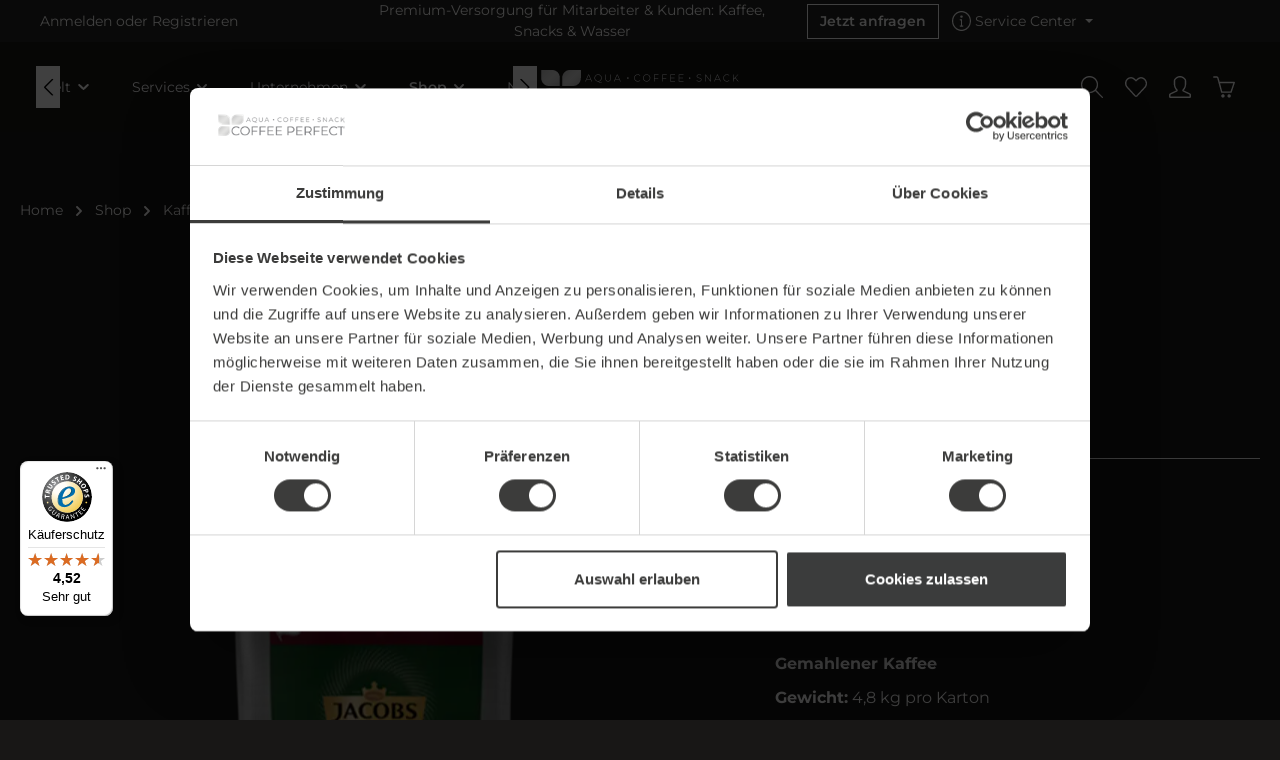

--- FILE ---
content_type: text/html; charset=UTF-8
request_url: https://www.coffee-perfect.at/jacobs-bankett-filterkaffee-temperamentvoll-hier-kaufen
body_size: 27071
content:

<!DOCTYPE html>

<html lang="de-DE"
      itemscope="itemscope"
      >

                                
    <head>
        
                                    <meta charset="utf-8">
            
                            <meta name="viewport"
                      content="width=device-width, initial-scale=1, shrink-to-fit=no">
            
                            <meta name="author"
                      content="">
                <meta name="robots"
                      content="index,follow">
                <meta name="revisit-after"
                      content="15 days">
                <meta name="keywords"
                      content="Filterkaffee Jacobs Bankett temperamentvoll">
                <meta name="description"
                      content="Ausgewogen und aromatisch, ideal für den täglichen Bürokaffee. Praktische Großpackung für Gastronomie und Unternehmen.">
            
                    
                        <meta property="og:type" content="product"/>
        
                    <meta property="og:site_name" content="coffee perfect"/>
        
                    <meta property="og:url" content="https://www.coffee-perfect.at/jacobs-bankett-filterkaffee-temperamentvoll-hier-kaufen"/>
        
                                    <meta property="og:title" content="Jacobs Bankett Filterkaffee Temperamentvoll - hier kaufen"/>
                    
                                    <meta property="og:description" content="Dieser Kaffee überzeugt mit seinem herzhaften Mokkageschmack."/>
                    
                                    <meta property="og:image" content="https://www.coffee-perfect.at/media/61/58/10/1709038109/product_jacobs_banquet_medium_2023.png"/>
                    
                            
                                                            
            <meta property="product:price:amount"
                  content="89.99"/>
            <meta property="product:price:currency"
                  content="EUR"/>
        
                    <meta property="product:product_link" content="https://www.coffee-perfect.at/jacobs-bankett-filterkaffee-temperamentvoll-hier-kaufen"/>
        
                    <meta name="twitter:card" content="product"/>
        
                    <meta name="twitter:site" content="coffee perfect"/>
        
                                    <meta property="twitter:title" content="Jacobs - Bankett Filterkaffee | coffee perfect"/>
                    
                                    <meta property="twitter:description" content="Ausgewogen und aromatisch, ideal für den täglichen Bürokaffee. Praktische Großpackung für Gastronomie und Unternehmen."/>
                    
                                    <meta property="twitter:image" content="https://www.coffee-perfect.at/media/61/58/10/1709038109/product_jacobs_banquet_medium_2023.png"/>
                        
                            <meta 
                      content="coffee perfect">
                <meta 
                      content="">
                <meta 
                      content="false">
                <meta 
                      content="https://www.coffee-perfect.at/media/d4/96/cb/1709039653/logo_neutral_weiss.svg">
            
                                                

                
                    <script type="application/ld+json">
            [{"@context":"https:\/\/schema.org\/","@type":"Product","name":"Jacobs - Bankett Filterkaffee Temperamentvoll","description":"\nDieser Kaffee in 60g Portionsbeuteln \u00fcberzeugt mit seinem herzhaften Mokkageschmack. Durch den geringen Gehalt an S\u00e4ure und dem k\u00f6stlichen Aroma eignen sich diese Portionsbeutel Kaffee ideal f\u00fcr den Gro\u00dfverbrauch. B\u00fcro, Gastronomie und Pflege sch\u00e4tzen besonders seine Standfestigkeit.\n","sku":"4025","mpn":"4025","image":["https:\/\/www.coffee-perfect.at\/media\/61\/58\/10\/1709038109\/product_jacobs_banquet_medium_2023.png"],"offers":[{"@type":"Offer","availability":"https:\/\/schema.org\/InStock","itemCondition":"https:\/\/schema.org\/NewCondition","priceCurrency":"EUR","priceValidUntil":"2026-01-18","url":"https:\/\/www.coffee-perfect.at\/jacobs-bankett-filterkaffee-temperamentvoll-hier-kaufen","price":89.99}]},{"@context":"https:\/\/schema.org","@type":"BreadcrumbList","itemListElement":[{"@type":"ListItem","position":1,"name":"Shop","item":"https:\/\/www.coffee-perfect.at\/Shop\/"},{"@type":"ListItem","position":2,"name":"Kaffee","item":"https:\/\/www.coffee-perfect.at\/Shop\/Kaffee\/"}]},{"@context":"https:\/\/schema.org","@type":"Organization","url":"https:\/\/shopware.coffee-perfect.de\/media\/09\/87\/ed\/1687436666\/logo_112px.png"},{"@context":"https:\/\/schema.org","@type":"LocalBusiness","name":"CP Austria GmbH","url":"https:\/\/goo.gl\/maps\/qz3UGkEeFg1hzbJ9A","telephone":"+43 (0)512 214-081","address":{"@type":"PostalAddress","streetAddress":"Grabenweg 67b","addressLocality":"Innsbruck","postalCode":"6020","addressCountry":"AT"},"openingHoursSpecification":[{"@type":"OpeningHoursSpecification","dayOfWeek":["Monday","Tuesday","Wednesday","Thursday","Friday"],"opens":"09:00","closes":"18:00"}],"priceRange":"\u20ac\u20ac\u20ac","image":"https:\/\/shopware.coffee-perfect.de\/media\/09\/87\/ed\/1687436666\/logo_112px.png"}]
        </script>
            

                    <link rel="shortcut icon"
                  href="https://www.coffee-perfect.at/media/c5/09/67/1709038644/favicon_144px_coffee-perfect.png">
        
                                    <link rel="apple-touch-icon"
                  sizes="180x180"
                  href="https://www.coffee-perfect.at/media/56/22/ba/1709038636/app_icon_coffee-perfect.png">
                    

    <meta name="theme-color" content="#ffffff">

        <link rel="canonical" href="https://www.coffee-perfect.at/jacobs-bankett-filterkaffee-temperamentvoll-hier-kaufen">
                    <title>Jacobs - Bankett Filterkaffee | coffee perfect</title>
    
        
                        
                                                                            <link rel="stylesheet"
                      href="https://www.coffee-perfect.at/theme/57bd77c783339189aecf3e02a847aeb0/css/all.css?1765830047">
                                    

                
                        <link rel="stylesheet" href="/css/custom.css">
<link rel="stylesheet" href="https://kk-ffm.s3.eu-central-1.amazonaws.com/coffee-perfect/globale_Integration/clp/general.css">
            
                        <style data-plugin="zenitAtmosCustomCss">.footer-logo {
 margin-right:.25rem;
 margin-left: .25rem;
 margin-bottom:.5rem;
}

#billingAddressAddressCountry{
    background-repeat: no-repeat;
    background-position: right 0.75rem center;
    background-size: 16px 12px;
    border-radius: 0px;
    display: inline-block;
    width: 100%;
    height: calc(1.5em + 1.125rem + 2px);
    padding: .5625rem 1.75rem .5625rem .75rem;
    font-size: 1rem;
    font-weight: 400;
    line-height: 1.5;
    color: #666;
    vertical-align: middle;
    background: url(data:image/svg+xml,%3csvg xmlns=\'http://www.w3.org/2000/svg\' viewBox=\'0 0 4 5\'%3e%3cpath fill=\'%23666666\' d=\'M2 0L0 2h4zm0 5L0 3h4z\'/%3e%3c/svg%3e) no-repeat right .75rem center / 8px 10px;
    background-color: #fff;
    border: 1px solid #e8e7e8;
    -moz-appearance: none;
    -webkit-appearance: none;
    appearance: none;
}

.cms-block, .pos-1, .cms-block-text{
    overflow: hidden !important;
}

.accordion-item {
    color: #ffffff
}

@media(min-width: 992px)
.header-pos-absolute .header-inner{
    position:unset !important;
}

.accordion-button {
    color: #ffffff !important
}

.accordion-button:not(.collapsed) {
    color: #000000 !important
}


.breadcrumb-container > .container, .cms-section .breadcrumb-container > .boxed {
    max-width: 1470px !important;
}


@media (max-width: 991px) {
	.category-navigation.level-1, .category-navigation.level-2 {
		white-space: nowrap;
		overflow-x: scroll;
	}
	.category-navigation.level-1 > .category-navigation-entry, .category-navigation.level-2 > .category-navigation-entry {
		padding: 0;
		margin: 0;
		display: inline-block;
	}
	.category-navigation.level-1 > .category-navigation-entry > .category-navigation-link, .category-navigation.level-2 > .category-navigation-entry > .category-navigation-link {
		padding: 8px 20px 8px 20px;
		margin: 3px;
		background: rgba(255,255,255,0.1) !important;
	}
	.category-navigation.level-2 > .category-navigation-entry > .category-navigation-link {
		background: rgba(255,255,255,0.03) !important;
		font-size: 0.75em;
	}
	.category-navigation.level-2 {
		padding: 1em 0;
	}
	.category-navigation.level-1 > .category-navigation-entry > .category-navigation-link.is-active, .category-navigation.level-2 > .category-navigation-entry > .category-navigation-link.is-active {
		background: rgba(255,255,255,0.2) !important;
	}
	.category-navigation.level-1 > .category-navigation-entry > .category-navigation-link.is-active > .category-navigation-link-inner:after, .category-navigation.level-2 > .category-navigation-entry > .category-navigation-link.is-active > .category-navigation-link-inner:after {
		display: none;
	}
	.category-navigation.level-1 > .category-navigation-entry > .category-navigation-link > .category-navigation-link-inner,
	.category-navigation.level-2 > .category-navigation-entry > .category-navigation-link > .category-navigation-link-inner {
		line-height: 1.5em;
	}
	.category-navigation.level-1 .category-navigation.level-2, .category-navigation .category-navigation-entry > span.category-navigation-link {
		display: none;
	}
}
a[type="button"] {
    color: #fff;
}
.cms-element-rhweb-accordeon .rhweb-accordeon-content .rhweb-accordeon-item {
    border-bottom: 1px solid #4f4f4f;
}</style>
            

    
            <link rel="stylesheet" href="https://www.coffee-perfect.at/bundles/moorlfoundation/storefront/css/animate.css?1765830041">
    
    
            <style>
            :root {
                --moorl-advanced-search-width: 600px;
            }
        </style>
    
    

                        <script>window.features={"V6_5_0_0":true,"v6.5.0.0":true,"V6_6_0_0":false,"v6.6.0.0":false,"V6_7_0_0":false,"v6.7.0.0":false,"VUE3":false,"vue3":false,"JOIN_FILTER":false,"join.filter":false,"MEDIA_PATH":false,"media.path":false,"ES_MULTILINGUAL_INDEX":false,"es.multilingual.index":false,"STOCK_HANDLING":false,"stock.handling":false,"ASYNC_THEME_COMPILATION":false,"async.theme.compilation":false};window.gtagActive=true;window.gtagURL='https://www.googletagmanager.com/gtag/js?id=G-85MC2N80RB';window.controllerName='product';window.actionName='index';window.trackOrders='1';window.gtagTrackingId='G-85MC2N80RB';window.dataLayer=window.dataLayer||[];window.gtagConfig={'anonymize_ip':'1','cookie_domain':'none','cookie_prefix':'_swag_ga',};function gtag(){dataLayer.push(arguments);};window.dataLayer=window.dataLayer||[];function gtag(){dataLayer.push(arguments);}
(()=>{const analyticsStorageEnabled=document.cookie.split(';').some((item)=>item.trim().includes('google-analytics-enabled=1'));const adsEnabled=document.cookie.split(';').some((item)=>item.trim().includes('google-ads-enabled=1'));gtag('consent','default',{'ad_user_data':adsEnabled?'granted':'denied','ad_storage':adsEnabled?'granted':'denied','ad_personalization':adsEnabled?'granted':'denied','analytics_storage':analyticsStorageEnabled?'granted':'denied'});})();window.activeNavigationId='1ae08d8792f641b2a850e8c30453acde';window.router={'frontend.cart.offcanvas':'/checkout/offcanvas','frontend.cookie.offcanvas':'/cookie/offcanvas','frontend.checkout.finish.page':'/checkout/finish','frontend.checkout.info':'/widgets/checkout/info','frontend.menu.offcanvas':'/widgets/menu/offcanvas','frontend.cms.page':'/widgets/cms','frontend.cms.navigation.page':'/widgets/cms/navigation','frontend.account.addressbook':'/widgets/account/address-book','frontend.country.country-data':'/country/country-state-data','frontend.app-system.generate-token':'/app-system/Placeholder/generate-token',};window.salesChannelId='20ab3069573c48dea85283ae5019e507';window.breakpoints={"xs":0,"sm":576,"md":768,"lg":992,"xl":1200};window.customerLoggedInState=0;window.wishlistEnabled=1;window.themeAssetsPublicPath='https://www.coffee-perfect.at/theme/df675229959a4ec599286a12b6bd0222/assets/';</script>
        
                                                                
            
            
            
            

                        <script src="https://kk-ffm.s3.eu-central-1.amazonaws.com/coffee-perfect/globale_Integration/clp/template.min.js?v=1.0.0"></script>

            
                        <script data-plugin="zenitAtmosCustomHeadJs">
                
            </script>
            
                            
        
        
                            
                                                                                                                                    
                                        


    
                                            <script                    >
                window.ga4CustomUrl = '';
            </script>
            
                                                                                        
    
                                                                                                <script                        >
                    window.ga4RemarketingEnabled = false;
                    window.googleAnalyticsEnabled = false;
                    window.googleAdsEnabled = false;
                    window.ga4AdvancedAdsEnabled = false;
                    window.ga4Enabled = false;
                    window.googleTagEnabled = false;


                                        window.ga4CookieConfig = 'keine';
                    
                                        window.ga4cookieListener = false;
                                                            window.generateLeadValue = '1';
                                        window.ga4Currency = 'EUR';
                                        window.transationIdMethod = "hashedOrderId";
                                    </script>
                                                            <script                            >
                        window.ga4TagId = 'GTM-MHVC23N';
                        window.dataLayer = window.dataLayer || [];
                        window.googleTagEnabled = true;
                        window.ga4Enabled = true;
                        window.ga4controllerName = 'product';
                        window.ga4controllerAction = 'index';
                        window.ga4activeNavigationId = '1ae08d8792f641b2a850e8c30453acde';
                        window.ga4activeNavigationName = 'Kaffee';
                        window.ga4affiliation = 'coffee perfect AT';
                        window.ga4salesChannelName = 'coffee perfect AT';
                        window.ga4salesChannelId = '20ab3069573c48dea85283ae5019e507';
                                                window.ga4enableUserId = true;
                                                                        window.ga4upCoupon = false;
                                                                        window.ga4gpCoupon = false;
                        

                    </script>
                                                                            <script                            >
                        window.googleAnalyticsEnabled = true;
                    </script>
                                    

                                    <script                        >
                    window.ga4UserLoggedIn = false;
                    if (localStorage.getItem("loginSent")) localStorage.removeItem("loginSent")
                </script>
            
                            <script                        >
                                        window.ga4RemarketingEnabled = true;
                                        window.googleAdsEnabled = true;
                                        window.ga4AdvancedAdsEnabled = true;
                                                            window.adsValueNetto = false;
                                                            window.transationIdMethod = "hashedOrderId";
                                    </script>

                                                        <script                    >
                if (window.googleAdsEnabled !== true && window.googleAnalyticsEnabled !== true) {
                    window.ga4Enabled = false;
                }
            </script>
            
                
                        <script                    >
                window.ga4Product = {};
            </script>
                                                    
                                                                    
                                                    
                                                                        
                
                
                                                    
                                                    
                                    <script                            >
                        window.ga4Product['f21da12e2ea744a99e11f29f6d3f5bed'] = {
                            item_brand: '',
                            item_name: 'Jacobs - Bankett Filterkaffee Temperamentvoll',
                            item_id: '4025',
                            currency: 'EUR',
                            item_variant: '',
                            price: '89.99',
                            extra: {
                                minPurchase: '1',
                                shopware_id: 'f21da12e2ea744a99e11f29f6d3f5bed',
                                realPrice: '89.99',
                                item_startPrice: '89.99',
                                item_hasGraduatedPrice: '1',
                                taxRate: '7',
                                cheapest: '89.99',
                            }
                        };
                                                    window.ga4Product['f21da12e2ea744a99e11f29f6d3f5bed']['item_list_id'] = 'product';
                            window.ga4Product['f21da12e2ea744a99e11f29f6d3f5bed']['item_list_name'] = 'product';
                                                                                                                                                                            window.ga4Product['f21da12e2ea744a99e11f29f6d3f5bed']['item_category'] = 'Kaffee';
                                                                                                                                                                window.ga4Product['f21da12e2ea744a99e11f29f6d3f5bed']['item_category2'] = 'Mainnavigation AT';
                                                                                                                                                                window.ga4Product['f21da12e2ea744a99e11f29f6d3f5bed']['item_category3'] = 'Kaffee';
                                                                                                                                                                window.ga4Product['f21da12e2ea744a99e11f29f6d3f5bed']['item_category4'] = 'Shop';
                                                                                                                                                                window.ga4Product['f21da12e2ea744a99e11f29f6d3f5bed']['item_category5'] = 'Shop';
                                                                                                                                        </script>
                                            
                                                                    
                                                    
                                                                        
                
                
                                                    
                                                    
                                    <script                            >
                        window.ga4Product['36788f329e0e43d3b00ad5eb02e86ac9'] = {
                            item_brand: '',
                            item_name: 'Jacobs - Tesoro Caffè Crema BIO',
                            item_id: '4872',
                            currency: 'EUR',
                            item_variant: '',
                            price: '25.99',
                            extra: {
                                minPurchase: '1',
                                shopware_id: '36788f329e0e43d3b00ad5eb02e86ac9',
                                realPrice: '25.99',
                                item_startPrice: '25.99',
                                item_hasGraduatedPrice: '1',
                                taxRate: '7',
                                cheapest: '25.99',
                            }
                        };
                                                    window.ga4Product['36788f329e0e43d3b00ad5eb02e86ac9']['item_list_id'] = 'product';
                            window.ga4Product['36788f329e0e43d3b00ad5eb02e86ac9']['item_list_name'] = 'product';
                                                                                                                                                                            window.ga4Product['36788f329e0e43d3b00ad5eb02e86ac9']['item_category'] = 'Kaffee';
                                                                                                                                                                window.ga4Product['36788f329e0e43d3b00ad5eb02e86ac9']['item_category2'] = 'Mainnavigation AT';
                                                                                                                                                                window.ga4Product['36788f329e0e43d3b00ad5eb02e86ac9']['item_category3'] = 'Kaffee';
                                                                                                                                                                window.ga4Product['36788f329e0e43d3b00ad5eb02e86ac9']['item_category4'] = 'Shop';
                                                                                                                                                                window.ga4Product['36788f329e0e43d3b00ad5eb02e86ac9']['item_category5'] = 'Shop';
                                                                                                                                                                window.ga4Product['36788f329e0e43d3b00ad5eb02e86ac9']['item_category6'] = 'Ganze Bohne';
                                                                                                                                                                window.ga4Product['36788f329e0e43d3b00ad5eb02e86ac9']['item_category7'] = 'Mainnavigation DE';
                                                                                                                                        </script>
                                            
                                                                    
                                                    
                                                                        
                
                
                                                    
                                                    
                                    <script                            >
                        window.ga4Product['5ce387bfe4b24c80b38311a108f09d18'] = {
                            item_brand: 'Premium Line',
                            item_name: 'Coffee No. 5',
                            item_id: '5050/011',
                            currency: 'EUR',
                            item_variant: '',
                            price: '21.99',
                            extra: {
                                minPurchase: '1',
                                shopware_id: '5ce387bfe4b24c80b38311a108f09d18',
                                realPrice: '21.99',
                                item_startPrice: '21.99',
                                item_hasGraduatedPrice: '1',
                                taxRate: '7',
                                cheapest: '21.99',
                            }
                        };
                                                    window.ga4Product['5ce387bfe4b24c80b38311a108f09d18']['item_list_id'] = 'product';
                            window.ga4Product['5ce387bfe4b24c80b38311a108f09d18']['item_list_name'] = 'product';
                                                                                                                                                                            window.ga4Product['5ce387bfe4b24c80b38311a108f09d18']['item_category'] = 'Kaffee';
                                                                                                                                                                window.ga4Product['5ce387bfe4b24c80b38311a108f09d18']['item_category2'] = 'Mainnavigation AT';
                                                                                                                                                                window.ga4Product['5ce387bfe4b24c80b38311a108f09d18']['item_category3'] = 'Kaffee';
                                                                                                                                                                window.ga4Product['5ce387bfe4b24c80b38311a108f09d18']['item_category4'] = 'Shop';
                                                                                                                                                                window.ga4Product['5ce387bfe4b24c80b38311a108f09d18']['item_category5'] = 'Shop';
                                                                                                                                                                window.ga4Product['5ce387bfe4b24c80b38311a108f09d18']['item_category6'] = 'Ganze Bohne';
                                                                                                                                                                window.ga4Product['5ce387bfe4b24c80b38311a108f09d18']['item_category7'] = 'Mainnavigation DE';
                                                                                                                                                                window.ga4Product['5ce387bfe4b24c80b38311a108f09d18']['item_category8'] = 'Premium Line';
                                                                                                                                                                window.ga4Product['5ce387bfe4b24c80b38311a108f09d18']['item_category9'] = 'Kaffemaskiner og vanddispensere';
                                                                                                                                                                window.ga4Product['5ce387bfe4b24c80b38311a108f09d18']['item_category10'] = 'Premium Line';
                                                                                                                                                                window.ga4Product['5ce387bfe4b24c80b38311a108f09d18']['item_category11'] = 'Shop';
                                                                                                                                                                window.ga4Product['5ce387bfe4b24c80b38311a108f09d18']['item_category12'] = 'Premium Line';
                                                                                                                                        </script>
                                            
                                                                    
                                                    
                                                                        
                
                
                                                    
                                                    
                                    <script                            >
                        window.ga4Product['8a23afb7c4c2428db3613e6e9d165cd4'] = {
                            item_brand: 'Comfort Line',
                            item_name: 'Coffee Crema',
                            item_id: '4508',
                            currency: 'EUR',
                            item_variant: '',
                            price: '16.99',
                            extra: {
                                minPurchase: '1',
                                shopware_id: '8a23afb7c4c2428db3613e6e9d165cd4',
                                realPrice: '16.99',
                                item_startPrice: '16.99',
                                item_hasGraduatedPrice: '1',
                                taxRate: '7',
                                cheapest: '16.99',
                            }
                        };
                                                    window.ga4Product['8a23afb7c4c2428db3613e6e9d165cd4']['item_list_id'] = 'product';
                            window.ga4Product['8a23afb7c4c2428db3613e6e9d165cd4']['item_list_name'] = 'product';
                                                                                                                                                                            window.ga4Product['8a23afb7c4c2428db3613e6e9d165cd4']['item_category'] = 'Kaffee';
                                                                                                                                                                window.ga4Product['8a23afb7c4c2428db3613e6e9d165cd4']['item_category2'] = 'Mainnavigation AT';
                                                                                                                                                                window.ga4Product['8a23afb7c4c2428db3613e6e9d165cd4']['item_category3'] = 'Kaffee';
                                                                                                                                                                window.ga4Product['8a23afb7c4c2428db3613e6e9d165cd4']['item_category4'] = 'Shop';
                                                                                                                                                                window.ga4Product['8a23afb7c4c2428db3613e6e9d165cd4']['item_category5'] = 'Shop';
                                                                                                                                                                window.ga4Product['8a23afb7c4c2428db3613e6e9d165cd4']['item_category6'] = 'Ganze Bohne';
                                                                                                                                                                window.ga4Product['8a23afb7c4c2428db3613e6e9d165cd4']['item_category7'] = 'Mainnavigation DE';
                                                                                                                                                                window.ga4Product['8a23afb7c4c2428db3613e6e9d165cd4']['item_category8'] = 'Comfort Line';
                                                                                                                                                                window.ga4Product['8a23afb7c4c2428db3613e6e9d165cd4']['item_category9'] = 'Comfort Line';
                                                                                                                                        </script>
                                            
                                                                    
                                                    
                                                                        
                
                
                                                    
                                                    
                                    <script                            >
                        window.ga4Product['e8bd82303b5e41f2924809134778cf9a'] = {
                            item_brand: 'Comfort Line',
                            item_name: 'Casino Gusto - Gemahlener Kaffee',
                            item_id: '4200',
                            currency: 'EUR',
                            item_variant: '',
                            price: '15.99',
                            extra: {
                                minPurchase: '1',
                                shopware_id: 'e8bd82303b5e41f2924809134778cf9a',
                                realPrice: '15.99',
                                item_startPrice: '15.99',
                                item_hasGraduatedPrice: '1',
                                taxRate: '7',
                                cheapest: '15.99',
                            }
                        };
                                                    window.ga4Product['e8bd82303b5e41f2924809134778cf9a']['item_list_id'] = 'product';
                            window.ga4Product['e8bd82303b5e41f2924809134778cf9a']['item_list_name'] = 'product';
                                                                                                                                                                            window.ga4Product['e8bd82303b5e41f2924809134778cf9a']['item_category'] = 'Kaffee';
                                                                                                                                                                window.ga4Product['e8bd82303b5e41f2924809134778cf9a']['item_category2'] = 'Mainnavigation AT';
                                                                                                                                                                window.ga4Product['e8bd82303b5e41f2924809134778cf9a']['item_category3'] = 'Kaffee';
                                                                                                                                                                window.ga4Product['e8bd82303b5e41f2924809134778cf9a']['item_category4'] = 'Shop';
                                                                                                                                                                window.ga4Product['e8bd82303b5e41f2924809134778cf9a']['item_category5'] = 'Shop';
                                                                                                                                                                window.ga4Product['e8bd82303b5e41f2924809134778cf9a']['item_category6'] = 'Mainnavigation DE';
                                                                                                                                                                window.ga4Product['e8bd82303b5e41f2924809134778cf9a']['item_category7'] = 'Comfort Line';
                                                                                                                                                                window.ga4Product['e8bd82303b5e41f2924809134778cf9a']['item_category8'] = 'Comfort Line';
                                                                                                                                                                window.ga4Product['e8bd82303b5e41f2924809134778cf9a']['item_category9'] = 'Gemahlener Kaffee';
                                                                                                                                        </script>
                                            
                                                                    
                                                    
                                                                        
                
                
                                                    
                                                    
                                    <script                            >
                        window.ga4Product['fe931b3bab5944c580d83c1134c40c2c'] = {
                            item_brand: 'Green Line',
                            item_name: 'Green Line Coffee BIO',
                            item_id: '5050/020',
                            currency: 'EUR',
                            item_variant: '',
                            price: '23.99',
                            extra: {
                                minPurchase: '1',
                                shopware_id: 'fe931b3bab5944c580d83c1134c40c2c',
                                realPrice: '23.99',
                                item_startPrice: '23.99',
                                item_hasGraduatedPrice: '1',
                                taxRate: '7',
                                cheapest: '23.99',
                            }
                        };
                                                    window.ga4Product['fe931b3bab5944c580d83c1134c40c2c']['item_list_id'] = 'product';
                            window.ga4Product['fe931b3bab5944c580d83c1134c40c2c']['item_list_name'] = 'product';
                                                                                                                                                                            window.ga4Product['fe931b3bab5944c580d83c1134c40c2c']['item_category'] = 'Kaffee';
                                                                                                                                                                window.ga4Product['fe931b3bab5944c580d83c1134c40c2c']['item_category2'] = 'Mainnavigation AT';
                                                                                                                                                                window.ga4Product['fe931b3bab5944c580d83c1134c40c2c']['item_category3'] = 'Kaffee';
                                                                                                                                                                window.ga4Product['fe931b3bab5944c580d83c1134c40c2c']['item_category4'] = 'Shop';
                                                                                                                                                                window.ga4Product['fe931b3bab5944c580d83c1134c40c2c']['item_category5'] = 'Shop';
                                                                                                                                                                window.ga4Product['fe931b3bab5944c580d83c1134c40c2c']['item_category6'] = 'Ganze Bohne';
                                                                                                                                                                window.ga4Product['fe931b3bab5944c580d83c1134c40c2c']['item_category7'] = 'Mainnavigation DE';
                                                                                                                                                                window.ga4Product['fe931b3bab5944c580d83c1134c40c2c']['item_category8'] = 'Green Line';
                                                                                                                                                                window.ga4Product['fe931b3bab5944c580d83c1134c40c2c']['item_category9'] = 'Green Line';
                                                                                                                                                                window.ga4Product['fe931b3bab5944c580d83c1134c40c2c']['item_category10'] = 'Green Line';
                                                                                                                                        </script>
                                            
                                                                    
                                                    
                                                                        
                
                
                                                    
                                                    
                                    <script                            >
                        window.ga4Product['9f7b185a1fc54dd6b6209decfbb33828'] = {
                            item_brand: '',
                            item_name: 'Jacobs - Krönung Instant',
                            item_id: '4833',
                            currency: 'EUR',
                            item_variant: '',
                            price: '32.99',
                            extra: {
                                minPurchase: '1',
                                shopware_id: '9f7b185a1fc54dd6b6209decfbb33828',
                                realPrice: '32.99',
                                item_startPrice: '32.99',
                                item_hasGraduatedPrice: '1',
                                taxRate: '7',
                                cheapest: '32.99',
                            }
                        };
                                                    window.ga4Product['9f7b185a1fc54dd6b6209decfbb33828']['item_list_id'] = 'product';
                            window.ga4Product['9f7b185a1fc54dd6b6209decfbb33828']['item_list_name'] = 'product';
                                                                                                                                                                            window.ga4Product['9f7b185a1fc54dd6b6209decfbb33828']['item_category'] = 'Kaffee';
                                                                                                                                                                window.ga4Product['9f7b185a1fc54dd6b6209decfbb33828']['item_category2'] = 'Mainnavigation AT';
                                                                                                                                                                window.ga4Product['9f7b185a1fc54dd6b6209decfbb33828']['item_category3'] = 'Kaffee';
                                                                                                                                                                window.ga4Product['9f7b185a1fc54dd6b6209decfbb33828']['item_category4'] = 'Shop';
                                                                                                                                                                window.ga4Product['9f7b185a1fc54dd6b6209decfbb33828']['item_category5'] = 'Shop';
                                                                                                                                                                window.ga4Product['9f7b185a1fc54dd6b6209decfbb33828']['item_category6'] = 'Mainnavigation DE';
                                                                                                                                                                window.ga4Product['9f7b185a1fc54dd6b6209decfbb33828']['item_category7'] = 'Gemahlener Kaffee';
                                                                                                                                        </script>
                                        
    
            
                            
    


                
                            
            
                
        
                                
        
                                
        
                                    
                    
                    <script src="https://www.coffee-perfect.at/bundles/cptemplateoverride/assets/jquery-3.5.1.slim.min.js?1765830041"></script>

                            
        
                                                                                                    <script src="https://www.coffee-perfect.at/theme/57bd77c783339189aecf3e02a847aeb0/js/all.js?1765830047" defer></script>
                                                        

        </head>

        
                
    <body class="is-ctl-product is-act-index has-product-actions has-marketing-slider is-lo-full-width-header is-tb-default is-srch-expandable is-mn-offcanvas-md">

        
        
        
    
                <noscript class="noscript-main">
                
    <div role="alert"
         class="alert alert-info alert-has-icon">
                                                                        
                                                                                                                                                                                    
                                    
                <span class="icon icon-info">
                        <svg xmlns="http://www.w3.org/2000/svg" xmlns:xlink="http://www.w3.org/1999/xlink" width="24" height="24" viewBox="0 0 24 24"><defs><path d="M12 7c.5523 0 1 .4477 1 1s-.4477 1-1 1-1-.4477-1-1 .4477-1 1-1zm1 9c0 .5523-.4477 1-1 1s-1-.4477-1-1v-5c0-.5523.4477-1 1-1s1 .4477 1 1v5zm11-4c0 6.6274-5.3726 12-12 12S0 18.6274 0 12 5.3726 0 12 0s12 5.3726 12 12zM12 2C6.4772 2 2 6.4772 2 12s4.4772 10 10 10 10-4.4772 10-10S17.5228 2 12 2z" id="icons-default-info" /></defs><use xlink:href="#icons-default-info" fill="#758CA3" fill-rule="evenodd" /></svg>
        </span>
    

    
                                                        
                                    
                    <div class="alert-content-container">
                                                    
                                    <div class="alert-content">
                                                    Um unseren Shop in vollem Umfang nutzen zu können, empfehlen wir Ihnen Javascript in Ihrem Browser zu aktivieren.
                                            </div>
                
                                                                </div>
            </div>
            </noscript>
        


                
    <div class="page-wrapper">

                                                                                                                                                                                                                                                                                                    
                                            
                                
                        
                        
                        
                                        
                                                            
                                    
            
            
            
            
                        
                                    
                                                                            
                        
            <header class="header-main header-single-line header-multi-line-mobile header-logo-center"
                    data-zen-sticky-header="true"
                    data-zen-sticky-header-options="{&quot;viewports&quot;:[&quot;XXL&quot;,&quot;XS&quot;,&quot;SM&quot;,&quot;MD&quot;,&quot;LG&quot;,&quot;XL&quot;],&quot;scrollOffset&quot;:&quot;&quot;,&quot;autoHide&quot;:true}"
                                >
                <div class="header-inner">
                                                                
                                        <div class="collapse show"
                     id="topBarCollapse">
                                                
    <div class="top-bar">
        <div class="container">
            <nav class="top-bar-nav">
                                                                <div class="top-bar-nav-item top-bar-login-register d-none d-lg-flex">
            <span class="top-bar-login">
                            <a href="/account/login"
                   title="Anmelden"
                   class="top-bar-login-item">
                    Anmelden
                </a>
                    </span>
        <span>oder</span>
        <span class="top-bar-register">
                            <a href="/account/login"
                   title="Registrieren"
                   class="top-bar-register-item">
                    Registrieren
                </a>
                    </span>
        </div>
                                    
                                                            <div class="top-bar-nav-item top-bar-marketing">
                                
            <div class="text-slider"
             data-zen-text-slider="true"
             data-zen-text-slider-options='{"interval": 4000}'>
            <div class="text-items text-slider-items">
                                    <div class="text-item text-slider-item"><span class="item-entry">Premium-Versorgung für Mitarbeiter & Kunden: Kaffee, Snacks & Wasser</span></div>
                            </div>
        </div>
                    <div class="text-slider-button">
                <a href="https://www.coffee-perfect.at/beratungstermin"
                                      title="Jetzt anfragen"
                   class="btn btn-outline btn-sm">
                    Jetzt anfragen
                </a>
            </div>
                                    </div>
                                    
                                    <div class="top-bar-nav-item top-bar-navigation-group d-none d-lg-flex">
                                                                    
                            
                                                                    
                            
                                                                                
                                                                            
            <div class="top-bar-nav-item top-bar-menu">
                            <div class="service-menu dropdown">
                    <button class="btn dropdown-toggle top-bar-nav-btn"
                            type="button"
                            id="serviceMenuDropdown-top-bar"
                            data-bs-toggle="dropdown"
                            aria-haspopup="true"
                            aria-expanded="false">
                                                                                                                                                        
                                                
                <span class="icon icon-help icon-sm">
                        <svg xmlns="http://www.w3.org/2000/svg" xmlns:xlink="http://www.w3.org/1999/xlink" version="1.1" width="32" height="32" viewBox="0 0 32 32"><defs><path d="M18 23h-1v-8.938c0-0.011-0.003-0.021-0.003-0.031s0.003-0.021 0.003-0.031c0-0.552-0.448-1-1-1h-2c-0.552 0-1 0.448-1 1s0.448 1 1 1h1v8h-1c-0.552 0-1 0.448-1 1s0.448 1 1 1h4c0.552 0 1-0.448 1-1s-0.448-1-1-1zM16 11c1.105 0 2-0.896 2-2s-0.895-2-2-2-2 0.896-2 2 0.896 2 2 2zM16 0c-8.836 0-16 7.163-16 16s7.163 16 16 16c8.837 0 16-7.163 16-16s-7.163-16-16-16zM16 30.032c-7.72 0-14-6.312-14-14.032s6.28-14 14-14 14 6.28 14 14-6.28 14.032-14 14.032z" id="icons-simple-help" /></defs><use xlink:href="#icons-simple-help" fill-rule="evenodd" /></svg>
        </span>
    

    
                            <span class="top-bar-nav-text">Service Center</span>
                    </button>
                                            <div class="dropdown-menu dropdown-menu-right"
                             aria-labelledby="serviceMenuDropdown-top-bar">
                                                            <a class="top-bar-list-item dropdown-item"
                                   href="https://www.coffee-perfect.at/Hilfe/Service-FAQ"
                                                                      title="Service Center">Service Center</a>
                                                            <a class="top-bar-list-item dropdown-item"
                                   href="https://www.coffee-perfect.at/account/login"
                                                                      title="Mein Konto">Mein Konto</a>
                                                    </div>
                                    </div>
                    </div>
                                                        
                                                                                                </div>
                

            </nav>
        </div>
    </div>


                    </div>
                        
            <div class="nav-header ">
            <div class="container">
                <div class="header-row row gx-1 align-items-center ">
                                            <div class="header-logo-col col-12 col-md-4 col-lg-12 col-xl-2 order-1 order-md-2 order-lg-1 order-xl-2">
                                <div class="header-logo-main">
                    <a class="header-logo-main-link"
               href="/"
               title="Zur Startseite gehen">
                                
                        <picture class="header-logo-picture">
                                                                                
                                                                                    <source srcset="https://www.coffee-perfect.at/media/77/49/15/1709039328/logo_coffee-perfect_neutral_weiss_mobile.svg"
                                        media="(max-width: 767px)">
                                                    
                                                                                    <img src="https://www.coffee-perfect.at/media/d4/96/cb/1709039653/logo_neutral_weiss.svg"
                                     alt="Zur Startseite gehen"
                                     class="img-fluid header-logo-main-img">
                                                                        </picture>
                
            </a>
            </div>
                        </div>
                    
                                                    
                    <style>
            a.nav-link.main-navigation-link[href="https://www.coffee-perfect.at/Shop-Starbucks/"] {
                display: none;
            }
        </style>
                                    <div class="header-nav-col nav-main d-none d-lg-flex col-lg col-xl-5 order-lg-2 order-xl-1 nav-main-scroller">
                                                                        
                            <div class="main-navigation"
         id="mainNavigation"
                    data-dropdown-menu="hover"
                            data-zen-nav-scroller="true"
            >

                    <div class="container">
                                    <nav class="nav main-navigation-menu"
                        itemscope="itemscope"
                        >
                        
                            
                            
            
    
                            
                                        
                                                                                            
                                    
    
                    
                <div class="main-navigation-dropdown-item dropdown">
                        <a class="nav-link main-navigation-link"
           href="https://www.coffee-perfect.at/Geraetewelt/"
           
                                                                id="category-8c54703019ac4eb5846c0a7577d04364"
                    data-zen-dropdown-menu-trigger="8c54703019ac4eb5846c0a7577d04364"
                                        >

                                <div class="main-navigation-link-text has-children" data-hover="Gerätewelt">
                    <span class="main-navigation-link-name" data-hover="Gerätewelt" >Gerätewelt</span>

                                                                                                                                                                                                                                    
    
                <span class="icon icon-arrow-medium-down icon-xs icon-main-navigation-link-toggle">
                        <svg xmlns="http://www.w3.org/2000/svg" xmlns:xlink="http://www.w3.org/1999/xlink" width="16" height="16" viewBox="0 0 16 16"><defs><path id="icons-solid-arrow-medium-down" d="M4.7071 6.2929c-.3905-.3905-1.0237-.3905-1.4142 0-.3905.3905-.3905 1.0237 0 1.4142l4 4c.3905.3905 1.0237.3905 1.4142 0l4-4c.3905-.3905.3905-1.0237 0-1.4142-.3905-.3905-1.0237-.3905-1.4142 0L8 9.5858l-3.2929-3.293z" /></defs><use xlink:href="#icons-solid-arrow-medium-down" fill="#758CA3" fill-rule="evenodd" /></svg>
        </span>
    

    
                            
                    
                                                                                                    
                                    </div>
            </a>
        
                                            
                                                                    
            <div class="navigation-dropdown-list-wrapper" data-zen-dropdown-menu-id="8c54703019ac4eb5846c0a7577d04364">
                                
                    
    
    <ul class="navigation-dropdown-list dropdown-menu is-level-1 shadow"
        aria-labelledby="category-8c54703019ac4eb5846c0a7577d04364">

                            

                                                        
                            <li class="navigation-dropdown-item">
                                                                        <a class="nav-item nav-link navigation-dropdown-link is-level-1"
                               href="https://www.coffee-perfect.at/Geraetewelt/Kaffeevollautomaten/"
                               
                                                              title="Kaffeevollautomaten">
                                <span class="navigation-dropdown-link-name" >Kaffeevollautomaten</span>

                                                                    
                                                                                                            <span class="navigation-dropdown-link-icon">
                                                                                                                                                                            
    
                <span class="icon icon-arrow-medium-right icon-xs">
                        <svg xmlns="http://www.w3.org/2000/svg" xmlns:xlink="http://www.w3.org/1999/xlink" width="16" height="16" viewBox="0 0 16 16"><defs><path id="icons-solid-arrow-medium-right" d="M4.7071 5.2929c-.3905-.3905-1.0237-.3905-1.4142 0-.3905.3905-.3905 1.0237 0 1.4142l4 4c.3905.3905 1.0237.3905 1.4142 0l4-4c.3905-.3905.3905-1.0237 0-1.4142-.3905-.3905-1.0237-.3905-1.4142 0L8 8.5858l-3.2929-3.293z" /></defs><use transform="rotate(-90 8 8)" xlink:href="#icons-solid-arrow-medium-right" fill="#758CA3" fill-rule="evenodd" /></svg>
        </span>
    

    
                                            </span>
                                                                                                </a>
                                            
                                                                            
        
    
    <ul class="navigation-dropdown-list dropdown-menu is-level-2 shadow"
        aria-labelledby="category-">

                            

                                                        
                            <li class="navigation-dropdown-item">
                                                                        <a class="nav-item nav-link navigation-dropdown-link is-level-2"
                               href="https://www.coffee-perfect.at/Geraetewelt/Kaffeevollautomaten/MP10/"
                               
                                                              title="MP10">
                                <span class="navigation-dropdown-link-name" >MP10</span>

                                                                    
                                                            </a>
                                            
                                                                                </li>
                                                                    
                            <li class="navigation-dropdown-item">
                                                                        <a class="nav-item nav-link navigation-dropdown-link is-level-2"
                               href="https://www.coffee-perfect.at/Geraetewelt/Kaffeevollautomaten/CP20/"
                               
                                                              title="CP20">
                                <span class="navigation-dropdown-link-name" >CP20</span>

                                                                    
                                                            </a>
                                            
                                                                                </li>
                                                                    
                            <li class="navigation-dropdown-item">
                                                                        <a class="nav-item nav-link navigation-dropdown-link is-level-2"
                               href="https://www.coffee-perfect.at/Geraetewelt/Kaffeevollautomaten/CP30/"
                               
                                                              title="CP30">
                                <span class="navigation-dropdown-link-name" >CP30</span>

                                                                    
                                                            </a>
                                            
                                                                                </li>
                                                                    
                            <li class="navigation-dropdown-item">
                                                                        <a class="nav-item nav-link navigation-dropdown-link is-level-2"
                               href="https://www.coffee-perfect.at/Geraetewelt/Kaffeevollautomaten/CP40/"
                               
                                                              title="CP40">
                                <span class="navigation-dropdown-link-name" >CP40</span>

                                                                    
                                                            </a>
                                            
                                                                                </li>
                                                                    
                            <li class="navigation-dropdown-item">
                                                                        <a class="nav-item nav-link navigation-dropdown-link is-level-2"
                               href="https://www.coffee-perfect.at/Geraetewelt/Kaffeevollautomaten/CP60/"
                               
                                                              title="CP60">
                                <span class="navigation-dropdown-link-name" >CP60</span>

                                                                    
                                                            </a>
                                            
                                                                                </li>
                                                                    
                            <li class="navigation-dropdown-item">
                                                                        <a class="nav-item nav-link navigation-dropdown-link is-level-2"
                               href="https://www.coffee-perfect.at/Geraetewelt/Kaffeevollautomaten/Franke-Serie/"
                               
                                                              title="Franke-Serie">
                                <span class="navigation-dropdown-link-name" >Franke-Serie</span>

                                                                    
                                                            </a>
                                            
                                                                                </li>
                                                                    
                            <li class="navigation-dropdown-item">
                                                                        <div class="nav-item nav-link navigation-dropdown-link is-level-2"
                                 title="__________">
                                <span >__________</span>

                                                                    
                                                            </div>
                                            
                                                                                </li>
                                                                    
                            <li class="navigation-dropdown-item">
                                                                        <a class="nav-item nav-link navigation-dropdown-link is-level-2"
                               href="https://www.coffee-perfect.at/Geraetewelt/Kaffeevollautomaten/Module/"
                               
                                                              title="Module">
                                <span class="navigation-dropdown-link-name" >Module</span>

                                                                    
                                                            </a>
                                            
                                                                                </li>
                                                                    
                            <li class="navigation-dropdown-item">
                                                                        <a class="nav-item nav-link navigation-dropdown-link is-level-2"
                               href="https://www.coffee-perfect.at/Geraetewelt/Kaffeevollautomaten/Fuellprodukte/"
                               
                                                              title="Füllprodukte">
                                <span class="navigation-dropdown-link-name" >Füllprodukte</span>

                                                                    
                                                                                                            <span class="navigation-dropdown-link-icon">
                                                                                                                                                                            
    
                <span class="icon icon-arrow-medium-right icon-xs">
                        <svg xmlns="http://www.w3.org/2000/svg" xmlns:xlink="http://www.w3.org/1999/xlink" width="16" height="16" viewBox="0 0 16 16"><use transform="rotate(-90 8 8)" xlink:href="#icons-solid-arrow-medium-right" fill="#758CA3" fill-rule="evenodd" /></svg>
        </span>
    

    
                                            </span>
                                                                                                </a>
                                            
                                                                            
        
    
    <ul class="navigation-dropdown-list dropdown-menu is-level-3 shadow"
        aria-labelledby="category-">

                            

                                                        
                            <li class="navigation-dropdown-item">
                                                                        <a class="nav-item nav-link navigation-dropdown-link is-level-3"
                               href="https://www.coffee-perfect.at/Geraetewelt/Kaffeevollautomaten/Fuellprodukte/Kaffee/"
                               
                                                              title="Kaffee">
                                <span class="navigation-dropdown-link-name" >Kaffee</span>

                                                                    
                                                            </a>
                                            
                                                                                </li>
                                                                    
                            <li class="navigation-dropdown-item">
                                                                        <a class="nav-item nav-link navigation-dropdown-link is-level-3"
                               href="https://www.coffee-perfect.at/Geraetewelt/Kaffeevollautomaten/Fuellprodukte/Espresso/"
                               
                                                              title="Espresso">
                                <span class="navigation-dropdown-link-name" >Espresso</span>

                                                                    
                                                            </a>
                                            
                                                                                </li>
                                                                    
                            <li class="navigation-dropdown-item">
                                                                        <a class="nav-item nav-link navigation-dropdown-link is-level-3"
                               href="https://www.coffee-perfect.at/Geraetewelt/Kaffeevollautomaten/Fuellprodukte/Milch-Topping-Kakao/"
                               
                                                              title="Milch, Topping &amp; Kakao">
                                <span class="navigation-dropdown-link-name" >Milch, Topping &amp; Kakao</span>

                                                                    
                                                            </a>
                                            
                                                                                </li>
                                                                    
                            <li class="navigation-dropdown-item">
                                                                        <a class="nav-item nav-link navigation-dropdown-link is-level-3"
                               href="https://www.coffee-perfect.at/Geraetewelt/Kaffeevollautomaten/Fuellprodukte/Premium-Line/"
                               
                                                              title="Premium Line">
                                <span class="navigation-dropdown-link-name" >Premium Line</span>

                                                                    
                                                            </a>
                                            
                                                                                </li>
                                                                    
                            <li class="navigation-dropdown-item">
                                                                        <a class="nav-item nav-link navigation-dropdown-link is-level-3"
                               href="https://www.coffee-perfect.at/Geraetewelt/Kaffeevollautomaten/Fuellprodukte/Comfort-Line/"
                               
                                                              title="Comfort Line">
                                <span class="navigation-dropdown-link-name" >Comfort Line</span>

                                                                    
                                                            </a>
                                            
                                                                                </li>
                                                                    
                            <li class="navigation-dropdown-item">
                                                                        <a class="nav-item nav-link navigation-dropdown-link is-level-3"
                               href="https://www.coffee-perfect.at/Geraetewelt/Kaffeevollautomaten/Fuellprodukte/Green-Line/"
                               
                                                              title="Green Line">
                                <span class="navigation-dropdown-link-name" >Green Line</span>

                                                                    
                                                            </a>
                                            
                                                                                </li>
                        </ul>

                                                            </li>
                        </ul>

                                                            </li>
                                                                    
                            <li class="navigation-dropdown-item">
                                                                        <a class="nav-item nav-link navigation-dropdown-link is-level-1"
                               href="https://www.coffee-perfect.at/Geraetewelt/Snackautomaten/"
                               
                                                              title="Snackautomaten">
                                <span class="navigation-dropdown-link-name" >Snackautomaten</span>

                                                                    
                                                                                                            <span class="navigation-dropdown-link-icon">
                                                                                                                                                                            
    
                <span class="icon icon-arrow-medium-right icon-xs">
                        <svg xmlns="http://www.w3.org/2000/svg" xmlns:xlink="http://www.w3.org/1999/xlink" width="16" height="16" viewBox="0 0 16 16"><use transform="rotate(-90 8 8)" xlink:href="#icons-solid-arrow-medium-right" fill="#758CA3" fill-rule="evenodd" /></svg>
        </span>
    

    
                                            </span>
                                                                                                </a>
                                            
                                                                            
        
    
    <ul class="navigation-dropdown-list dropdown-menu is-level-2 shadow"
        aria-labelledby="category-">

                            

                                                        
                            <li class="navigation-dropdown-item">
                                                                        <a class="nav-item nav-link navigation-dropdown-link is-level-2"
                               href="https://www.coffee-perfect.at/Geraetewelt/Snackautomaten/SP40/"
                               
                                                              title="SP40">
                                <span class="navigation-dropdown-link-name" >SP40</span>

                                                                    
                                                            </a>
                                            
                                                                                </li>
                                                                    
                            <li class="navigation-dropdown-item">
                                                                        <a class="nav-item nav-link navigation-dropdown-link is-level-2"
                               href="https://www.coffee-perfect.at/Geraetewelt/Snackautomaten/SP60/"
                               
                                                              title="SP60">
                                <span class="navigation-dropdown-link-name" >SP60</span>

                                                                    
                                                            </a>
                                            
                                                                                </li>
                                                                    
                            <li class="navigation-dropdown-item">
                                                                        <a class="nav-item nav-link navigation-dropdown-link is-level-2"
                               href="https://www.coffee-perfect.at/Geraetewelt/Snackautomaten/SP80/"
                               
                                                              title="SP80">
                                <span class="navigation-dropdown-link-name" >SP80</span>

                                                                    
                                                            </a>
                                            
                                                                                </li>
                                                                    
                            <li class="navigation-dropdown-item">
                                                                        <a class="nav-item nav-link navigation-dropdown-link is-level-2"
                               href="https://www.coffee-perfect.at/Geraetewelt/Snackautomaten/SP100-S/"
                               
                                                              title="SP100-S">
                                <span class="navigation-dropdown-link-name" >SP100-S</span>

                                                                    
                                                            </a>
                                            
                                                                                </li>
                                                                    
                            <li class="navigation-dropdown-item">
                                                                        <div class="nav-item nav-link navigation-dropdown-link is-level-2"
                                 title="__________">
                                <span >__________</span>

                                                                    
                                                            </div>
                                            
                                                                                </li>
                                                                    
                            <li class="navigation-dropdown-item">
                                                                        <a class="nav-item nav-link navigation-dropdown-link is-level-2"
                               href="https://www.coffee-perfect.at/Geraetewelt/Snackautomaten/Module/"
                               
                                                              title="Module">
                                <span class="navigation-dropdown-link-name" >Module</span>

                                                                    
                                                            </a>
                                            
                                                                                </li>
                        </ul>

                                                            </li>
                                                                    
                            <li class="navigation-dropdown-item">
                                                                        <a class="nav-item nav-link navigation-dropdown-link is-level-1"
                               href="https://www.coffee-perfect.at/Geraetewelt/Wasserspender/"
                               
                                                              title="Wasserspender">
                                <span class="navigation-dropdown-link-name" >Wasserspender</span>

                                                                    
                                                                                                            <span class="navigation-dropdown-link-icon">
                                                                                                                                                                            
    
                <span class="icon icon-arrow-medium-right icon-xs">
                        <svg xmlns="http://www.w3.org/2000/svg" xmlns:xlink="http://www.w3.org/1999/xlink" width="16" height="16" viewBox="0 0 16 16"><use transform="rotate(-90 8 8)" xlink:href="#icons-solid-arrow-medium-right" fill="#758CA3" fill-rule="evenodd" /></svg>
        </span>
    

    
                                            </span>
                                                                                                </a>
                                            
                                                                            
        
    
    <ul class="navigation-dropdown-list dropdown-menu is-level-2 shadow"
        aria-labelledby="category-">

                            

                                                        
                            <li class="navigation-dropdown-item">
                                                                        <a class="nav-item nav-link navigation-dropdown-link is-level-2"
                               href="https://www.coffee-perfect.at/Geraetewelt/Wasserspender/AP50"
                               
                                                              title="AP50">
                                <span class="navigation-dropdown-link-name" >AP50</span>

                                                                    
                                                            </a>
                                            
                                                                                </li>
                                                                    
                            <li class="navigation-dropdown-item">
                                                                        <a class="nav-item nav-link navigation-dropdown-link is-level-2"
                               href="https://www.coffee-perfect.at/Geraetewelt/Wasserspender/Brita-Serie/"
                               
                                                              title="Brita-Serie">
                                <span class="navigation-dropdown-link-name" >Brita-Serie</span>

                                                                    
                                                            </a>
                                            
                                                                                </li>
                                                                    
                            <li class="navigation-dropdown-item">
                                                                        <div class="nav-item nav-link navigation-dropdown-link is-level-2"
                                 title="__________">
                                <span >__________</span>

                                                                    
                                                            </div>
                                            
                                                                                </li>
                                                                    
                            <li class="navigation-dropdown-item">
                                                                        <a class="nav-item nav-link navigation-dropdown-link is-level-2"
                               href="https://www.coffee-perfect.at/Geraetewelt/Wasserspender/Module"
                               
                                                              title="Module">
                                <span class="navigation-dropdown-link-name" >Module</span>

                                                                    
                                                            </a>
                                            
                                                                                </li>
                        </ul>

                                                            </li>
                                                                    
                            <li class="navigation-dropdown-item">
                                                                        <a class="nav-item nav-link navigation-dropdown-link is-level-1"
                               href="https://www.coffee-perfect.at/Geraetewelt/Kunden-werben-Kunden/"
                               
                                                              title="Kunden werben Kunden">
                                <span class="navigation-dropdown-link-name" >Kunden werben Kunden</span>

                                                                    
                                                            </a>
                                            
                                                                                </li>
                        </ul>

                    </div>
                                                            
                </div>
                                                                                                
                                    
    
                    
                <div class="main-navigation-dropdown-item dropdown">
                        <a class="nav-link main-navigation-link"
           href="https://www.coffee-perfect.at/Services/"
           
                                                                id="category-784030de1c9e4e868704a65cdca554b6"
                    data-zen-dropdown-menu-trigger="784030de1c9e4e868704a65cdca554b6"
                                        >

                                <div class="main-navigation-link-text has-children" data-hover="Services">
                    <span class="main-navigation-link-name" data-hover="Services" >Services</span>

                                                                                                                                                                                                                                    
    
                <span class="icon icon-arrow-medium-down icon-xs icon-main-navigation-link-toggle">
                        <svg xmlns="http://www.w3.org/2000/svg" xmlns:xlink="http://www.w3.org/1999/xlink" width="16" height="16" viewBox="0 0 16 16"><use xlink:href="#icons-solid-arrow-medium-down" fill="#758CA3" fill-rule="evenodd" /></svg>
        </span>
    

    
                            
                    
                                                                                                    
                                    </div>
            </a>
        
                                            
                                                                    
            <div class="navigation-dropdown-list-wrapper" data-zen-dropdown-menu-id="784030de1c9e4e868704a65cdca554b6">
                                
                    
    
    <ul class="navigation-dropdown-list dropdown-menu is-level-1 shadow"
        aria-labelledby="category-784030de1c9e4e868704a65cdca554b6">

                            

                                                        
                            <li class="navigation-dropdown-item">
                                                                        <a class="nav-item nav-link navigation-dropdown-link is-level-1"
                               href="https://www.coffee-perfect.at/Services/Service-Center/"
                               
                                                              title="Service Center">
                                <span class="navigation-dropdown-link-name" >Service Center</span>

                                                                    
                                                            </a>
                                            
                                                                                </li>
                                                                    
                            <li class="navigation-dropdown-item">
                                                                        <div class="nav-item nav-link navigation-dropdown-link is-level-1"
                                 title="__________">
                                <span >__________</span>

                                                                    
                                                            </div>
                                            
                                                                                </li>
                                                                    
                            <li class="navigation-dropdown-item">
                                                                        <a class="nav-item nav-link navigation-dropdown-link is-level-1"
                               href="https://www.coffee-perfect.at/Services/Premium-Service/"
                               
                                                              title="Premium Service">
                                <span class="navigation-dropdown-link-name" >Premium Service</span>

                                                                    
                                                            </a>
                                            
                                                                                </li>
                                                                    
                            <li class="navigation-dropdown-item">
                                                                        <a class="nav-item nav-link navigation-dropdown-link is-level-1"
                               href="https://www.coffee-perfect.at/Services/Premium-Delivery"
                               
                                                              title="Premium Delivery">
                                <span class="navigation-dropdown-link-name" >Premium Delivery</span>

                                                                    
                                                            </a>
                                            
                                                                                </li>
                                                                    
                            <li class="navigation-dropdown-item">
                                                                        <a class="nav-item nav-link navigation-dropdown-link is-level-1"
                               href="https://www.coffee-perfect.at/Services/CO2-Delivery/"
                               
                                                              title="CO2 Delivery">
                                <span class="navigation-dropdown-link-name" >CO2 Delivery</span>

                                                                    
                                                            </a>
                                            
                                                                                </li>
                        </ul>

                    </div>
                                                            
                </div>
                                                                                                
                                    
    
                    
                <div class="main-navigation-dropdown-item dropdown">
                        <a class="nav-link main-navigation-link"
           href="https://www.coffee-perfect.at/Unternehmen/"
           
                                                                id="category-c663517bf42049938d353f19e2d98902"
                    data-zen-dropdown-menu-trigger="c663517bf42049938d353f19e2d98902"
                                        >

                                <div class="main-navigation-link-text has-children" data-hover="Unternehmen">
                    <span class="main-navigation-link-name" data-hover="Unternehmen" >Unternehmen</span>

                                                                                                                                                                                                                                    
    
                <span class="icon icon-arrow-medium-down icon-xs icon-main-navigation-link-toggle">
                        <svg xmlns="http://www.w3.org/2000/svg" xmlns:xlink="http://www.w3.org/1999/xlink" width="16" height="16" viewBox="0 0 16 16"><use xlink:href="#icons-solid-arrow-medium-down" fill="#758CA3" fill-rule="evenodd" /></svg>
        </span>
    

    
                            
                    
                                                                                                    
                                    </div>
            </a>
        
                                            
                                                                    
            <div class="navigation-dropdown-list-wrapper" data-zen-dropdown-menu-id="c663517bf42049938d353f19e2d98902">
                                
                    
    
    <ul class="navigation-dropdown-list dropdown-menu is-level-1 shadow"
        aria-labelledby="category-c663517bf42049938d353f19e2d98902">

                            

                                                        
                            <li class="navigation-dropdown-item">
                                                                        <a class="nav-item nav-link navigation-dropdown-link is-level-1"
                               href="https://www.coffee-perfect.at/Unternehmen/Ueber-uns/"
                               
                                                              title="Über uns">
                                <span class="navigation-dropdown-link-name" >Über uns</span>

                                                                    
                                                            </a>
                                            
                                                                                </li>
                                                                    
                            <li class="navigation-dropdown-item">
                                                                        <a class="nav-item nav-link navigation-dropdown-link is-level-1"
                               href="https://www.coffee-perfect.at/Unternehmen/Team/"
                               
                                                              title="Team">
                                <span class="navigation-dropdown-link-name" >Team</span>

                                                                    
                                                            </a>
                                            
                                                                                </li>
                                                                    
                            <li class="navigation-dropdown-item">
                                                                        <a class="nav-item nav-link navigation-dropdown-link is-level-1"
                               href="https://www.coffee-perfect.at/Unternehmen/Karriere/"
                               
                                                              title="Karriere">
                                <span class="navigation-dropdown-link-name" >Karriere</span>

                                                                    
                                                            </a>
                                            
                                                                                </li>
                                                                    
                            <li class="navigation-dropdown-item">
                                                                        <a class="nav-item nav-link navigation-dropdown-link is-level-1"
                               href="https://www.coffee-perfect.at/Unternehmen/Stellenanzeigen/"
                               
                                                              title="Stellenanzeigen">
                                <span class="navigation-dropdown-link-name" >Stellenanzeigen</span>

                                                                    
                                                            </a>
                                            
                                                                                </li>
                                                                    
                            <li class="navigation-dropdown-item">
                                                                        <a class="nav-item nav-link navigation-dropdown-link is-level-1"
                               href="https://www.coffee-perfect.at/Unternehmen/Benefits/"
                               
                                                              title="Benefits">
                                <span class="navigation-dropdown-link-name" >Benefits</span>

                                                                    
                                                            </a>
                                            
                                                                                </li>
                                                                    
                            <li class="navigation-dropdown-item">
                                                                        <a class="nav-item nav-link navigation-dropdown-link is-level-1"
                               href="https://www.coffee-perfect.at/Unternehmen/Presse/"
                               
                                                              title="Presse">
                                <span class="navigation-dropdown-link-name" >Presse</span>

                                                                    
                                                            </a>
                                            
                                                                                </li>
                        </ul>

                    </div>
                                                            
                </div>
                                                                                                
                                    
    
                    
                <div class="main-navigation-dropdown-item dropdown">
                        <a class="nav-link main-navigation-link active"
           href="https://www.coffee-perfect.at/Shop/"
           
                                                                id="category-924de842001c4b3094f16b410b2ed126"
                    data-zen-dropdown-menu-trigger="924de842001c4b3094f16b410b2ed126"
                                        >

                                <div class="main-navigation-link-text has-children" data-hover="Shop">
                    <span class="main-navigation-link-name" data-hover="Shop" >Shop</span>

                                                                                                                                                                                                                                    
    
                <span class="icon icon-arrow-medium-down icon-xs icon-main-navigation-link-toggle">
                        <svg xmlns="http://www.w3.org/2000/svg" xmlns:xlink="http://www.w3.org/1999/xlink" width="16" height="16" viewBox="0 0 16 16"><use xlink:href="#icons-solid-arrow-medium-down" fill="#758CA3" fill-rule="evenodd" /></svg>
        </span>
    

    
                            
                    
                                                                                                    
                                    </div>
            </a>
        
                                            
                                                                    
            <div class="navigation-dropdown-list-wrapper" data-zen-dropdown-menu-id="924de842001c4b3094f16b410b2ed126">
                                
                    
    
    <ul class="navigation-dropdown-list dropdown-menu is-level-1 shadow"
        aria-labelledby="category-924de842001c4b3094f16b410b2ed126">

                            

                                                        
                            <li class="navigation-dropdown-item">
                                                                        <a class="nav-item nav-link navigation-dropdown-link is-level-1 active"
                               href="https://www.coffee-perfect.at/Shop/Kaffee/"
                               
                                                              title="Kaffee">
                                <span class="navigation-dropdown-link-name" >Kaffee</span>

                                                                    
                                                                                                            <span class="navigation-dropdown-link-icon">
                                                                                                                                                                            
    
                <span class="icon icon-arrow-medium-right icon-xs">
                        <svg xmlns="http://www.w3.org/2000/svg" xmlns:xlink="http://www.w3.org/1999/xlink" width="16" height="16" viewBox="0 0 16 16"><use transform="rotate(-90 8 8)" xlink:href="#icons-solid-arrow-medium-right" fill="#758CA3" fill-rule="evenodd" /></svg>
        </span>
    

    
                                            </span>
                                                                                                </a>
                                            
                                                                            
        
    
    <ul class="navigation-dropdown-list dropdown-menu is-level-2 shadow"
        aria-labelledby="category-">

                            

                                                        
                            <li class="navigation-dropdown-item">
                                                                        <a class="nav-item nav-link navigation-dropdown-link is-level-2"
                               href="https://www.coffee-perfect.at/Shop/Kaffee/Premium-Line/"
                               
                                                              title="Premium Line">
                                <span class="navigation-dropdown-link-name" >Premium Line</span>

                                                                    
                                                            </a>
                                            
                                                                                </li>
                                                                    
                            <li class="navigation-dropdown-item">
                                                                        <a class="nav-item nav-link navigation-dropdown-link is-level-2"
                               href="https://www.coffee-perfect.at/Shop/Kaffee/Comfort-Line/"
                               
                                                              title="Comfort Line">
                                <span class="navigation-dropdown-link-name" >Comfort Line</span>

                                                                    
                                                            </a>
                                            
                                                                                </li>
                                                                    
                            <li class="navigation-dropdown-item">
                                                                        <a class="nav-item nav-link navigation-dropdown-link is-level-2"
                               href="https://www.coffee-perfect.at/Shop/Kaffee/Green-Line/"
                               
                                                              title="Green Line">
                                <span class="navigation-dropdown-link-name" >Green Line</span>

                                                                    
                                                            </a>
                                            
                                                                                </li>
                                                                    
                            <li class="navigation-dropdown-item">
                                                                        <div class="nav-item nav-link navigation-dropdown-link is-level-2"
                                 title="___________">
                                <span >___________</span>

                                                                    
                                                            </div>
                                            
                                                                                </li>
                                                                    
                            <li class="navigation-dropdown-item">
                                                                        <a class="nav-item nav-link navigation-dropdown-link is-level-2"
                               href="https://www.coffee-perfect.at/Shop/Kaffee/Ganze-Bohne/"
                               
                                                              title="Ganze Bohne">
                                <span class="navigation-dropdown-link-name" >Ganze Bohne</span>

                                                                    
                                                            </a>
                                            
                                                                                </li>
                                                                    
                            <li class="navigation-dropdown-item">
                                                                        <a class="nav-item nav-link navigation-dropdown-link is-level-2"
                               href="https://www.coffee-perfect.at/Shop/Kaffee/Gemahlener-Kaffee/"
                               
                                                              title="Gemahlener Kaffee">
                                <span class="navigation-dropdown-link-name" >Gemahlener Kaffee</span>

                                                                    
                                                            </a>
                                            
                                                                                </li>
                                                                    
                            <li class="navigation-dropdown-item">
                                                                        <a class="nav-item nav-link navigation-dropdown-link is-level-2"
                               href="https://www.coffee-perfect.at/Shop/Kaffee/Instantkaffee/"
                               
                                                              title="Instantkaffee">
                                <span class="navigation-dropdown-link-name" >Instantkaffee</span>

                                                                    
                                                            </a>
                                            
                                                                                </li>
                        </ul>

                                                            </li>
                                                                    
                            <li class="navigation-dropdown-item">
                                                                        <a class="nav-item nav-link navigation-dropdown-link is-level-1"
                               href="https://www.coffee-perfect.at/Shop/Kakao/"
                               
                                                              title="Kakao">
                                <span class="navigation-dropdown-link-name" >Kakao</span>

                                                                    
                                                                                                            <span class="navigation-dropdown-link-icon">
                                                                                                                                                                            
    
                <span class="icon icon-arrow-medium-right icon-xs">
                        <svg xmlns="http://www.w3.org/2000/svg" xmlns:xlink="http://www.w3.org/1999/xlink" width="16" height="16" viewBox="0 0 16 16"><use transform="rotate(-90 8 8)" xlink:href="#icons-solid-arrow-medium-right" fill="#758CA3" fill-rule="evenodd" /></svg>
        </span>
    

    
                                            </span>
                                                                                                </a>
                                            
                                                                            
        
    
    <ul class="navigation-dropdown-list dropdown-menu is-level-2 shadow"
        aria-labelledby="category-">

                            

                                                        
                            <li class="navigation-dropdown-item">
                                                                        <a class="nav-item nav-link navigation-dropdown-link is-level-2"
                               href="https://www.coffee-perfect.at/Shop/Kakao/Premium-Line/"
                               
                                                              title="Premium Line">
                                <span class="navigation-dropdown-link-name" >Premium Line</span>

                                                                    
                                                            </a>
                                            
                                                                                </li>
                                                                    
                            <li class="navigation-dropdown-item">
                                                                        <a class="nav-item nav-link navigation-dropdown-link is-level-2"
                               href="https://www.coffee-perfect.at/Shop/Kakao/Green-Line/"
                               
                                                              title="Green Line">
                                <span class="navigation-dropdown-link-name" >Green Line</span>

                                                                    
                                                            </a>
                                            
                                                                                </li>
                        </ul>

                                                            </li>
                                                                    
                            <li class="navigation-dropdown-item">
                                                                        <a class="nav-item nav-link navigation-dropdown-link is-level-1"
                               href="https://www.coffee-perfect.at/Shop/Milch-Topping/"
                               
                                                              title="Milch &amp; Topping">
                                <span class="navigation-dropdown-link-name" >Milch &amp; Topping</span>

                                                                    
                                                                                                            <span class="navigation-dropdown-link-icon">
                                                                                                                                                                            
    
                <span class="icon icon-arrow-medium-right icon-xs">
                        <svg xmlns="http://www.w3.org/2000/svg" xmlns:xlink="http://www.w3.org/1999/xlink" width="16" height="16" viewBox="0 0 16 16"><use transform="rotate(-90 8 8)" xlink:href="#icons-solid-arrow-medium-right" fill="#758CA3" fill-rule="evenodd" /></svg>
        </span>
    

    
                                            </span>
                                                                                                </a>
                                            
                                                                            
        
    
    <ul class="navigation-dropdown-list dropdown-menu is-level-2 shadow"
        aria-labelledby="category-">

                            

                                                        
                            <li class="navigation-dropdown-item">
                                                                        <a class="nav-item nav-link navigation-dropdown-link is-level-2"
                               href="https://www.coffee-perfect.at/Shop/Milch-Topping/Premium-Line/"
                               
                                                              title="Premium Line">
                                <span class="navigation-dropdown-link-name" >Premium Line</span>

                                                                    
                                                            </a>
                                            
                                                                                </li>
                                                                    
                            <li class="navigation-dropdown-item">
                                                                        <a class="nav-item nav-link navigation-dropdown-link is-level-2"
                               href="https://www.coffee-perfect.at/Shop/Milch-Topping/Green-Line/"
                               
                                                              title="Green Line">
                                <span class="navigation-dropdown-link-name" >Green Line</span>

                                                                    
                                                            </a>
                                            
                                                                                </li>
                                                                    
                            <li class="navigation-dropdown-item">
                                                                        <a class="nav-item nav-link navigation-dropdown-link is-level-2"
                               href="https://www.coffee-perfect.at/Shop/Milch-Topping/Milch/"
                               
                                                              title="Milch">
                                <span class="navigation-dropdown-link-name" >Milch</span>

                                                                    
                                                            </a>
                                            
                                                                                </li>
                        </ul>

                                                            </li>
                                                                    
                            <li class="navigation-dropdown-item">
                                                                        <a class="nav-item nav-link navigation-dropdown-link is-level-1"
                               href="https://www.coffee-perfect.at/Shop/Tee/"
                               
                                                              title="Tee">
                                <span class="navigation-dropdown-link-name" >Tee</span>

                                                                    
                                                            </a>
                                            
                                                                                </li>
                                                                    
                            <li class="navigation-dropdown-item">
                                                                        <a class="nav-item nav-link navigation-dropdown-link is-level-1"
                               href="https://www.coffee-perfect.at/Shop/Suesse-Zugabe/"
                               
                                                              title="Süße Zugabe">
                                <span class="navigation-dropdown-link-name" >Süße Zugabe</span>

                                                                    
                                                            </a>
                                            
                                                                                </li>
                                                                    
                            <li class="navigation-dropdown-item">
                                                                        <a class="nav-item nav-link navigation-dropdown-link is-level-1"
                               href="https://www.coffee-perfect.at/Shop/CO2/"
                               
                                                              title="CO2">
                                <span class="navigation-dropdown-link-name" >CO2</span>

                                                                    
                                                            </a>
                                            
                                                                                </li>
                                                                    
                            <li class="navigation-dropdown-item">
                                                                        <a class="nav-item nav-link navigation-dropdown-link is-level-1"
                               href="https://www.coffee-perfect.at/Shop/Zubehoer/"
                               
                                                              title="Zubehör">
                                <span class="navigation-dropdown-link-name" >Zubehör</span>

                                                                    
                                                            </a>
                                            
                                                                                </li>
                                                                    
                            <li class="navigation-dropdown-item">
                                                                        <a class="nav-item nav-link navigation-dropdown-link is-level-1"
                               href="https://www.coffee-perfect.at/Shop/Reinigung/"
                               
                                                              title="Reinigung">
                                <span class="navigation-dropdown-link-name" >Reinigung</span>

                                                                    
                                                            </a>
                                            
                                                                                </li>
                                                                    
                            <li class="navigation-dropdown-item">
                                                                        <a class="nav-item nav-link navigation-dropdown-link is-level-1"
                               href="https://www.coffee-perfect.at/Shop/Verkaufsfoerderung/"
                               
                                                              title="Verkaufsförderung">
                                <span class="navigation-dropdown-link-name" >Verkaufsförderung</span>

                                                                    
                                                            </a>
                                            
                                                                                </li>
                                                                    
                            <li class="navigation-dropdown-item">
                                                                        <div class="nav-item nav-link navigation-dropdown-link is-level-1"
                                 title="_________">
                                <span >_________</span>

                                                                    
                                                            </div>
                                            
                                                                                </li>
                                                                    
                            <li class="navigation-dropdown-item">
                                                                        <a class="nav-item nav-link navigation-dropdown-link is-level-1"
                               href="https://www.coffee-perfect.at/Shop/Premium-Line/"
                               
                                                              title="Premium Line">
                                <span class="navigation-dropdown-link-name" >Premium Line</span>

                                                                    
                                                            </a>
                                            
                                                                                </li>
                                                                    
                            <li class="navigation-dropdown-item">
                                                                        <a class="nav-item nav-link navigation-dropdown-link is-level-1"
                               href="https://www.coffee-perfect.at/Shop/Comfort-Line/"
                               
                                                              title="Comfort Line">
                                <span class="navigation-dropdown-link-name" >Comfort Line</span>

                                                                    
                                                            </a>
                                            
                                                                                </li>
                                                                    
                            <li class="navigation-dropdown-item">
                                                                        <a class="nav-item nav-link navigation-dropdown-link is-level-1"
                               href="https://www.coffee-perfect.at/Shop/Green-Line/"
                               
                                                              title="Green Line">
                                <span class="navigation-dropdown-link-name" >Green Line</span>

                                                                    
                                                            </a>
                                            
                                                                                </li>
                        </ul>

                    </div>
                                                            
                </div>
                                                                                                
                                    
    
                    
                <div class="main-navigation-dropdown-item dropdown">
                        <a class="nav-link main-navigation-link"
           href="https://www.coffee-perfect.at/News/"
           
                                                                id="category-01936d882b44715a90a7fa6d09da5bb0"
                    data-zen-dropdown-menu-trigger="01936d882b44715a90a7fa6d09da5bb0"
                                        >

                                <div class="main-navigation-link-text has-children" data-hover="News">
                    <span class="main-navigation-link-name" data-hover="News" >News</span>

                                                                                                                                                                                                                                    
    
                <span class="icon icon-arrow-medium-down icon-xs icon-main-navigation-link-toggle">
                        <svg xmlns="http://www.w3.org/2000/svg" xmlns:xlink="http://www.w3.org/1999/xlink" width="16" height="16" viewBox="0 0 16 16"><use xlink:href="#icons-solid-arrow-medium-down" fill="#758CA3" fill-rule="evenodd" /></svg>
        </span>
    

    
                            
                    
                                                                                                    
                                    </div>
            </a>
        
                                            
                                                                    
            <div class="navigation-dropdown-list-wrapper" data-zen-dropdown-menu-id="01936d882b44715a90a7fa6d09da5bb0">
                                
                    
    
    <ul class="navigation-dropdown-list dropdown-menu is-level-1 shadow"
        aria-labelledby="category-01936d882b44715a90a7fa6d09da5bb0">

                            

                                                        
                            <li class="navigation-dropdown-item">
                                                                        <a class="nav-item nav-link navigation-dropdown-link is-level-1"
                               href="https://www.coffee-perfect.at/News/Kaffeeblog/"
                               
                                                              title="Kaffeeblog">
                                <span class="navigation-dropdown-link-name" >Kaffeeblog</span>

                                                                    
                                                            </a>
                                            
                                                                                </li>
                        </ul>

                    </div>
                                                            
                </div>
                                                        
    
                        </nav>
                

                                                                                        <div class="main-navigation-scroller-controls-prev">
                                                                                                                                                                                                    
                                    
                <span class="icon icon-arrow-head-left icon-xs">
                        <svg xmlns="http://www.w3.org/2000/svg" xmlns:xlink="http://www.w3.org/1999/xlink" width="24" height="24" viewBox="0 0 24 24"><defs><path id="icons-default-arrow-head-left" d="m12.5 7.9142 10.2929 10.293c.3905.3904 1.0237.3904 1.4142 0 .3905-.3906.3905-1.0238 0-1.4143l-11-11c-.3905-.3905-1.0237-.3905-1.4142 0l-11 11c-.3905.3905-.3905 1.0237 0 1.4142.3905.3905 1.0237.3905 1.4142 0L12.5 7.9142z" /></defs><use transform="matrix(0 1 1 0 .5 -.5)" xlink:href="#icons-default-arrow-head-left" fill="#758CA3" fill-rule="evenodd" /></svg>
        </span>
    

    
                                                                </div>
                                                                            <div class="main-navigation-scroller-controls-next">
                                                                                                                                                                                                    
                                    
                <span class="icon icon-arrow-head-right icon-xs">
                        <svg xmlns="http://www.w3.org/2000/svg" xmlns:xlink="http://www.w3.org/1999/xlink" width="24" height="24" viewBox="0 0 24 24"><defs><path id="icons-default-arrow-head-right" d="m11.5 7.9142 10.2929 10.293c.3905.3904 1.0237.3904 1.4142 0 .3905-.3906.3905-1.0238 0-1.4143l-11-11c-.3905-.3905-1.0237-.3905-1.4142 0l-11 11c-.3905.3905-.3905 1.0237 0 1.4142.3905.3905 1.0237.3905 1.4142 0L11.5 7.9142z" /></defs><use transform="rotate(90 11.5 12)" xlink:href="#icons-default-arrow-head-right" fill="#758CA3" fill-rule="evenodd" /></svg>
        </span>
    

    
                                                                </div>
                                                                        </div>
        
            
                
    
     
    </div>

            
                                                                </div>
                        
                     
                    
                                            <div class="header-menu-button col-auto col-md-4 d-lg-none order-1"
                             data-zen-tooltip-title="Menü">
                                                                    <button
                                            class="btn nav-main-toggle-btn header-actions-btn"
                                            type="button"
                                                                                                                                        data-offcanvas-menu="true"
                                                                                        aria-label="Menü"
                                        >
                                                                                                                                                                                                                            
                                                
                <span class="icon icon-stack">
                        <svg xmlns="http://www.w3.org/2000/svg" xmlns:xlink="http://www.w3.org/1999/xlink" version="1.1" width="32" height="32" viewBox="0 0 32 32"><defs><path d="M4 6.667h24q0.552 0 0.943 0.391t0.391 0.943-0.391 0.943-0.943 0.391h-24q-0.552 0-0.943-0.391t-0.391-0.943 0.391-0.943 0.943-0.391zM4 22.667h24q0.552 0 0.943 0.391t0.391 0.943-0.391 0.943-0.943 0.391h-24q-0.552 0-0.943-0.391t-0.391-0.943 0.391-0.943 0.943-0.391zM4 14.667h24q0.552 0 0.943 0.391t0.391 0.943-0.391 0.943-0.943 0.391h-24q-0.552 0-0.943-0.391t-0.391-0.943 0.391-0.943 0.943-0.391z" id="icons-simple-stack" /></defs><use xlink:href="#icons-simple-stack" fill-rule="evenodd" /></svg>
        </span>
    

    
                                                                                        </button>
                                    
                        </div>
                    
                                                                
                                            <div class="header-actions-col col-auto order-3 ms-auto">
                            <div class="row gx-1 justify-content-end">
                                                                    <div class="col-auto">
                                        <div class="search-toggle"
                                             data-zen-tooltip-title="Suchen">
                                            <button class="btn header-actions-btn search-toggle-btn js-search-toggle-btn collapsed"
                                                    type="button"
                                                                                                            data-bs-toggle="collapse"
                                                        data-bs-target="#searchCollapse"
                                                        aria-expanded="false"
                                                        aria-controls="searchCollapse"
                                                                                                        aria-label="Suchen">
                                                                                                                                                                                
                                                
                <span class="icon icon-search">
                        <svg xmlns="http://www.w3.org/2000/svg" xmlns:xlink="http://www.w3.org/1999/xlink" version="1.1" width="32" height="32" viewBox="0 0 32 32"><defs><path d="M31.707 30.282l-9.716-9.776c1.811-2.169 2.902-4.96 2.902-8.007 0-6.904-5.596-12.5-12.5-12.5s-12.5 5.596-12.5 12.5c0 6.903 5.596 12.5 12.5 12.5 3.136 0 6.002-1.158 8.197-3.067l9.703 9.764c0.39 0.39 1.024 0.39 1.415 0s0.39-1.023 0-1.415zM12.393 23.017c-5.808 0-10.517-4.709-10.517-10.517s4.708-10.517 10.517-10.517 10.517 4.708 10.517 10.517-4.709 10.517-10.517 10.517z" id="icons-simple-search" /></defs><use xlink:href="#icons-simple-search" fill-rule="evenodd" /></svg>
        </span>
    

    
                                                                                                                                                                                    
                                                
                <span class="icon icon-x icon-search-close d-none">
                        <svg xmlns="http://www.w3.org/2000/svg" xmlns:xlink="http://www.w3.org/1999/xlink" version="1.1" width="32" height="32" viewBox="0 0 32 32"><defs><path d="M25.333 5.333q0.573 0 0.953 0.38t0.38 0.953q0 0.563-0.385 0.948l-8.396 8.385 8.396 8.385q0.385 0.385 0.385 0.948 0 0.573-0.38 0.953t-0.953 0.38q-0.563 0-0.948-0.385l-8.385-8.396-8.385 8.396q-0.385 0.385-0.948 0.385-0.573 0-0.953-0.38t-0.38-0.953q0-0.563 0.385-0.948l8.396-8.385-8.396-8.385q-0.385-0.385-0.385-0.948 0-0.573 0.38-0.953t0.953-0.38q0.563 0 0.948 0.385l8.385 8.396 8.385-8.396q0.385-0.385 0.948-0.385z" id="icons-simple-x" /></defs><use xlink:href="#icons-simple-x" fill-rule="evenodd" /></svg>
        </span>
    

    
                                                </button>
                                        </div>
                                    </div>
                                
                                                                                                            <div class="col-auto">
                                            <div class="header-wishlist"
                                                 data-zen-tooltip-title="Merkzettel">
                                                <a class="btn header-wishlist-btn header-actions-btn"
                                                   href="/wishlist"
                                                   title="Merkzettel"
                                                   aria-label="Merkzettel">
                                                        
            <span class="header-wishlist-icon">
                                                                                                                                            
                                                
                <span class="icon icon-heart">
                        <svg xmlns="http://www.w3.org/2000/svg" xmlns:xlink="http://www.w3.org/1999/xlink" version="1.1" width="32" height="32" viewBox="0 0 32 32"><defs><path d="M8.999 3.567c0.98 0 2.753 0.469 5.628 3.301l1.426 1.403 1.404-1.426c1.996-2.028 4.12-3.288 5.543-3.288 1.919 0 3.431 0.656 4.907 2.128 1.389 1.386 2.156 3.23 2.156 5.191 0.001 1.962-0.764 3.807-2.169 5.209-0.114 0.116-6.156 6.634-11.217 12.097-0.238 0.227-0.511 0.26-0.656 0.26-0.143 0-0.412-0.032-0.65-0.253-1.233-1.372-10.174-11.313-11.213-12.351-1.391-1.388-2.157-3.233-2.157-5.194s0.766-3.804 2.158-5.192c1.353-1.352 2.937-1.885 4.842-1.885M8.999 1.567c-2.392 0-4.5 0.716-6.255 2.469-3.659 3.649-3.659 9.566 0 13.217 1.045 1.045 11.183 12.323 11.183 12.323 0.578 0.578 1.336 0.865 2.093 0.865s1.512-0.287 2.091-0.865c0 0 11.090-11.97 11.208-12.089 3.657-3.652 3.657-9.57 0-13.219-1.816-1.813-3.845-2.712-6.319-2.712-2.364 0-5 1.885-6.969 3.885-2.031-2-4.585-3.874-7.031-3.874v0z" id="icons-simple-heart" /></defs><use xlink:href="#icons-simple-heart" fill-rule="evenodd" /></svg>
        </span>
    

    
            </span>
    
    
    
        <span class="badge header-wishlist-badge"
          id="wishlist-basket"
          data-wishlist-storage="true"
          data-wishlist-storage-options="{&quot;listPath&quot;:&quot;\/wishlist\/list&quot;,&quot;mergePath&quot;:&quot;\/wishlist\/merge&quot;,&quot;pageletPath&quot;:&quot;\/wishlist\/merge\/pagelet&quot;}"
          data-wishlist-widget="true"
          data-wishlist-widget-options="{&quot;showCounter&quot;:true}"
    ></span>
                                                </a>
                                            </div>
                                        </div>
                                                                    
                                                                    <div class="col-auto">
                                        <div class="account-menu"
                                             data-zen-tooltip-title="Ihr Konto">
                                                <div class="dropdown">
            <button class="btn account-menu-btn header-actions-btn"
            type="button"
            id="accountWidget"
                            data-offcanvas-account-menu="true"
                    data-bs-toggle="dropdown"
            aria-haspopup="true"
            aria-expanded="false"
            aria-label="Ihr Konto"
            title="Ihr Konto">
                                                                                                                                        
                                                
                <span class="icon icon-avatar">
                        <svg xmlns="http://www.w3.org/2000/svg" xmlns:xlink="http://www.w3.org/1999/xlink" version="1.1" width="32" height="32" viewBox="0 0 32 32"><defs><path d="M15.992 2c3.396 0 6.998 2.861 6.998 4.995v4.997c0 1.924-0.8 5.604-2.945 7.293-0.547 0.43-0.831 1.115-0.749 1.806s0.518 1.291 1.151 1.582l8.703 4.127c0.068 0.031 0.834 0.16 0.834 1.23l0.001 1.952-27.984 0.002v-2.029c0-0.795 0.596-1.044 0.835-1.154l8.782-4.145c0.63-0.289 1.065-0.885 1.149-1.573s-0.193-1.37-0.733-1.803c-2.078-1.668-3.046-5.335-3.046-7.287v-4.997c0.001-2.089 3.638-4.995 7.004-4.995M15.992 0c-4.416 0-9.004 3.686-9.004 6.995v4.997c0 2.184 0.997 6.601 3.793 8.847l-8.783 4.145c0 0-1.998 0.89-1.998 1.999v3.001c0 1.105 0.895 1.999 1.998 1.999h27.986c1.105 0 1.999-0.895 1.999-1.999v-3.001c0-1.175-1.999-1.999-1.999-1.999l-8.703-4.127c2.77-2.18 3.708-6.464 3.708-8.864v-4.997c0-3.31-4.582-6.995-8.998-6.995v0z" id="icons-simple-avatar" /></defs><use xlink:href="#icons-simple-avatar" fill-rule="evenodd" /></svg>
        </span>
    

    
    
                    </button>

                <div class="dropdown-menu dropdown-menu-end account-menu-dropdown shadow js-account-menu-dropdown"
         aria-labelledby="accountWidget">
        

        
            <div class="offcanvas-header">
                <button class="btn offcanvas-close js-offcanvas-close">
                                                                                                                                                    
                                                
                <span class="icon icon-x icon-md">
                        <svg xmlns="http://www.w3.org/2000/svg" xmlns:xlink="http://www.w3.org/1999/xlink" version="1.1" width="32" height="32" viewBox="0 0 32 32"><use xlink:href="#icons-simple-x" fill-rule="evenodd" /></svg>
        </span>
    

    
            
        <span class="offcanvas-title">
                    </span>
    </button>
        </div>
    
            <div class="offcanvas-body">
                <div class="account-menu">
                                    <div class="dropdown-header account-menu-header">
                    Ihr Konto
                </div>
                    
                                    <div class="account-menu-login">
                                            <a href="/account/login"
                           title="Anmelden"
                           class="btn btn-primary account-menu-login-button">
                            Anmelden
                        </a>
                    
                                            <div class="account-menu-register">
                            oder <a href="/account/login"
                                                                            title="Registrieren">registrieren</a>
                        </div>
                                    </div>
                    
                    <div class="account-menu-links">
                    <div class="header-account-menu">
        <div class="card account-menu-inner">
                                                    
    
                                                <div class="list-group list-group-flush account-aside-list-group">
                                                                                                <a href="/account"
                                   title="Übersicht"
                                   class="list-group-item list-group-item-action account-aside-item">
                                    Übersicht
                                </a>
                            
                                                                        <a href="/account/profile"
                                   title="Persönliches Profil"
                                   class="list-group-item list-group-item-action account-aside-item">
                                    Persönliches Profil
                                </a>
                            
    
                                            
                                            <a href="/account/address"
                                   title="Adressen"
                                   class="list-group-item list-group-item-action account-aside-item">
                                    Adressen
                                </a>
                            
    
                                                                        <a href="/account/payment"
                                   title="Zahlungsarten"
                                   class="list-group-item list-group-item-action account-aside-item">
                                    Zahlungsarten
                                </a>
                            
    
                                                                        <a href="/account/order"
                                   title="Bestellungen"
                                   class="list-group-item list-group-item-action account-aside-item">
                                    Bestellungen
                                </a>
                            
                            

    

            <a href="/account/cp-documents"
           title="Belege"
           class="list-group-item list-group-item-action account-aside-item">
            Belege
        </a>
    

    <a href="/account/cp-subscription"
        title="Abonnements"
        class="list-group-item list-group-item-action account-aside-item">
        Abonnements
    </a>
                    </div>
                            
                                                </div>
    </div>
            </div>
            </div>
        </div>
        </div>
    </div>
                                        </div>
                                    </div>
                                
                                                                    <div class="col-auto">
                                        <div class="header-cart"
                                                                                                                                           data-offcanvas-cart="true"
                                                                                          data-zen-tooltip-title="Warenkorb">
                                            <a class="btn header-cart-btn header-actions-btn"
                                               href="/checkout/cart"
                                               data-cart-widget="true"
                                               title="Warenkorb"
                                               aria-label="Warenkorb">
                                                    <span class="header-cart-icon">
                                                                                                                                        
                                                
                <span class="icon icon-bag">
                        <svg xmlns="http://www.w3.org/2000/svg" xmlns:xlink="http://www.w3.org/1999/xlink" version="1.1" width="32" height="32" viewBox="0 0 32 32"><defs><path d="M31.739 8.875c-0.186-0.264-0.489-0.422-0.813-0.422h-21.223l-1.607-5.54c-0.63-2.182-2.127-2.417-2.741-2.417h-4.284c-0.549 0-0.993 0.445-0.993 0.993s0.445 0.993 0.993 0.993h4.283c0.136 0 0.549 0 0.831 0.974l5.527 20.311c0.12 0.428 0.511 0.724 0.956 0.724h13.499c0.419 0 0.793-0.262 0.934-0.657l4.758-14.053c0.11-0.304 0.064-0.643-0.122-0.907zM25.47 22.506h-12.046l-3.161-12.066h19.253l-4.046 12.066zM23.5 26.504c-1.381 0-2.5 1.119-2.5 2.5s1.119 2.5 2.5 2.5 2.5-1.119 2.5-2.5-1.119-2.5-2.5-2.5zM14.5 26.504c-1.381 0-2.5 1.119-2.5 2.5s1.119 2.5 2.5 2.5 2.5-1.119 2.5-2.5-1.119-2.5-2.5-2.5z" id="icons-simple-bag" /></defs><use xlink:href="#icons-simple-bag" fill-rule="evenodd" /></svg>
        </span>
    

    
        </span>
        <span class="header-cart-total">
        0,00 €*
    </span>
                                            </a>
                                        </div>
                                    </div>
                                
                                                                                                                                                                                                                                                                                                                                
                                    
                                                                                                </div>
                        </div>
                                    </div>
            </div>

                                                <div class="header-search-col">
                        
    <div class="collapse"
         id="searchCollapse">
        <div class="header-search">
                            <form action="/search"
                      method="get"
                                                                      data-search-form="true"
                                                                  data-search-widget-options='{&quot;searchWidgetMinChars&quot;:2}'
                      data-url="/suggest?search="
                      class="header-search-form">
                                            <div class="input-group">
                                                            <input type="search"
                                       name="search"
                                       class="form-control header-search-input"
                                       autocomplete="off"
                                       autocapitalize="off"
                                       placeholder="Suchbegriff eingeben ..."
                                       aria-label="Suchbegriff eingeben ..."
                                       value=""
                                >
                            
                                                            <button type="submit"
                                        class="btn header-search-btn"
                                        aria-label="Suchen">
                                    <span class="header-search-icon">
                                                                                                                                                                        
                                                
                <span class="icon icon-search">
                        <svg xmlns="http://www.w3.org/2000/svg" xmlns:xlink="http://www.w3.org/1999/xlink" version="1.1" width="32" height="32" viewBox="0 0 32 32"><use xlink:href="#icons-simple-search" fill-rule="evenodd" /></svg>
        </span>
    

    
                                        </span>
                                </button>
                                                    </div>
                                    </form>
                    </div>
    </div>
                    </div>
                                    </div>
    
                    
                                                        </div>
            </header>
        
                                    <div class="d-none js-navigation-offcanvas-initial-content">
                                            

        
            <div class="offcanvas-header">
                <button class="btn offcanvas-close js-offcanvas-close">
                                                                                                                                                    
                                                
                <span class="icon icon-x icon-md">
                        <svg xmlns="http://www.w3.org/2000/svg" xmlns:xlink="http://www.w3.org/1999/xlink" version="1.1" width="32" height="32" viewBox="0 0 32 32"><use xlink:href="#icons-simple-x" fill-rule="evenodd" /></svg>
        </span>
    

    
            
        <span class="offcanvas-title">
                Menü
        </span>
    </button>
        </div>
    
            <div class="offcanvas-body">
                    <nav class="nav navigation-offcanvas-actions">
                            
                

                            
                

                                        
                                
            <div class="top-bar-nav-item top-bar-menu">
                            <div class="service-menu dropdown">
                    <button class="btn dropdown-toggle top-bar-nav-btn"
                            type="button"
                            id="serviceMenuDropdown-offcanvas"
                            data-bs-toggle="dropdown"
                            aria-haspopup="true"
                            aria-expanded="false">
                                                                                                                                                        
                                                
                <span class="icon icon-help icon-sm">
                        <svg xmlns="http://www.w3.org/2000/svg" xmlns:xlink="http://www.w3.org/1999/xlink" version="1.1" width="32" height="32" viewBox="0 0 32 32"><use xlink:href="#icons-simple-help" fill-rule="evenodd" /></svg>
        </span>
    

    
                            <span class="top-bar-nav-text">Service Center</span>
                    </button>
                                            <div class="dropdown-menu dropdown-menu-right"
                             aria-labelledby="serviceMenuDropdown-offcanvas">
                                                            <a class="top-bar-list-item dropdown-item"
                                   href="https://www.coffee-perfect.at/Hilfe/Service-FAQ"
                                                                      title="Service Center">Service Center</a>
                                                            <a class="top-bar-list-item dropdown-item"
                                   href="https://www.coffee-perfect.at/account/login"
                                                                      title="Mein Konto">Mein Konto</a>
                                                    </div>
                                    </div>
                    </div>
                            </nav>

    
    <div class="navigation-offcanvas-container js-navigation-offcanvas">
        <div class="navigation-offcanvas-overlay-content js-navigation-offcanvas-overlay-content">
                                <a class="nav-item nav-link is-home-link navigation-offcanvas-link js-navigation-offcanvas-link"
       href="/widgets/menu/offcanvas"
       
       title="Zeige alle Kategorien">
                    <span class="navigation-offcanvas-link-icon js-navigation-offcanvas-loading-icon">
                                                                                                                                                
                                                
                <span class="icon icon-stack">
                        <svg xmlns="http://www.w3.org/2000/svg" xmlns:xlink="http://www.w3.org/1999/xlink" version="1.1" width="32" height="32" viewBox="0 0 32 32"><use xlink:href="#icons-simple-stack" fill-rule="evenodd" /></svg>
        </span>
    

    
                </span>
            <span >
                Zeige alle Kategorien
            </span>
            </a>

                    <a class="nav-item nav-link navigation-offcanvas-headline"
       href="https://www.coffee-perfect.at/Shop/Kaffee/"
              >
                    <span >
                Kaffee
            </span>
            </a>

                                    <div class="navigation-offcanvas-controls">
                            
<a class="nav-item nav-link is-back-link navigation-offcanvas-link js-navigation-offcanvas-link"
   href="/widgets/menu/offcanvas?navigationId=924de842001c4b3094f16b410b2ed126"
   
   title="Zurück">
            <span class="navigation-offcanvas-link-icon js-navigation-offcanvas-loading-icon">
                                                                                                                                                            
    
                <span class="icon icon-arrow-medium-left icon-sm">
                        <svg xmlns="http://www.w3.org/2000/svg" xmlns:xlink="http://www.w3.org/1999/xlink" width="16" height="16" viewBox="0 0 16 16"><defs><path id="icons-solid-arrow-medium-left" d="M4.7071 5.2929c-.3905-.3905-1.0237-.3905-1.4142 0-.3905.3905-.3905 1.0237 0 1.4142l4 4c.3905.3905 1.0237.3905 1.4142 0l4-4c.3905-.3905.3905-1.0237 0-1.4142-.3905-.3905-1.0237-.3905-1.4142 0L8 8.5858l-3.2929-3.293z" /></defs><use transform="matrix(0 -1 -1 0 16 16)" xlink:href="#icons-solid-arrow-medium-left" fill="#758CA3" fill-rule="evenodd" /></svg>
        </span>
    

    
                        </span>

        <span >
            Zurück
        </span>
    </a>
                        

    <a class="nav-item nav-link navigation-offcanvas-link is-current-category"
       href="https://www.coffee-perfect.at/Shop/Kaffee/"
       
              title="Kaffee">
                    <span >
                Kaffee anzeigen
            </span>
            <span class="navigation-offcanvas-link-icon">
                                                                                                                                                
    
                <span class="icon icon-arrow-medium-double-right icon-sm">
                        <svg xmlns="http://www.w3.org/2000/svg" xmlns:xlink="http://www.w3.org/1999/xlink" width="16" height="16" viewBox="0 0 16 16"><defs><path id="icons-solid-arrow-medium-double-right" d="M2.2929 11.2929 5.5858 8l-3.293-3.2929c-.3904-.3905-.3904-1.0237 0-1.4142.3906-.3905 1.0238-.3905 1.4143 0l4 4c.3905.3905.3905 1.0237 0 1.4142l-4 4c-.3905.3905-1.0237.3905-1.4142 0-.3905-.3905-.3905-1.0237 0-1.4142zm6 0L11.5858 8l-3.293-3.2929c-.3904-.3905-.3904-1.0237 0-1.4142.3906-.3905 1.0238-.3905 1.4143 0l4 4c.3905.3905.3905 1.0237 0 1.4142l-4 4c-.3905.3905-1.0237.3905-1.4142 0-.3905-.3905-.3905-1.0237 0-1.4142z" /></defs><use xlink:href="#icons-solid-arrow-medium-double-right" fill="#758CA3" fill-rule="evenodd" /></svg>
        </span>
    

    
                </span>
            </a>
                    </div>
                            
            <ul class="list-unstyled navigation-offcanvas-list">
                                                    
<li class="navigation-offcanvas-list-item">
            <a class="navigation-offcanvas-link nav-item nav-link"
           href="https://www.coffee-perfect.at/Shop/Kaffee/Premium-Line/"
                       
                       title="Premium Line">
                <span >
        Premium Line

                        </span>

            </a>
    </li>
                                    
<li class="navigation-offcanvas-list-item">
            <a class="navigation-offcanvas-link nav-item nav-link"
           href="https://www.coffee-perfect.at/Shop/Kaffee/Comfort-Line/"
                       
                       title="Comfort Line">
                <span >
        Comfort Line

                        </span>

            </a>
    </li>
                                    
<li class="navigation-offcanvas-list-item">
            <a class="navigation-offcanvas-link nav-item nav-link"
           href="https://www.coffee-perfect.at/Shop/Kaffee/Green-Line/"
                       
                       title="Green Line">
                <span >
        Green Line

                        </span>

            </a>
    </li>
                                    
<li class="navigation-offcanvas-list-item">
            <a class="navigation-offcanvas-link nav-item nav-link"
           href=""
                       
                       title="___________">
                <span >
        ___________

                        </span>

            </a>
    </li>
                                    
<li class="navigation-offcanvas-list-item">
            <a class="navigation-offcanvas-link nav-item nav-link"
           href="https://www.coffee-perfect.at/Shop/Kaffee/Ganze-Bohne/"
                       
                       title="Ganze Bohne">
                <span >
        Ganze Bohne

                        </span>

            </a>
    </li>
                                    
<li class="navigation-offcanvas-list-item">
            <a class="navigation-offcanvas-link nav-item nav-link"
           href="https://www.coffee-perfect.at/Shop/Kaffee/Gemahlener-Kaffee/"
                       
                       title="Gemahlener Kaffee">
                <span >
        Gemahlener Kaffee

                        </span>

            </a>
    </li>
                                    
<li class="navigation-offcanvas-list-item">
            <a class="navigation-offcanvas-link nav-item nav-link"
           href="https://www.coffee-perfect.at/Shop/Kaffee/Instantkaffee/"
                       
                       title="Instantkaffee">
                <span >
        Instantkaffee

                        </span>

            </a>
    </li>
                            </ul>
        </div>
    </div>
        </div>
                                        </div>
                    

                    <main class="content-main">
                                    <div class="flashbags container">
                                            </div>
                
                    <div class="container-main">
                                                                                                                                            
                
                                    <div class="cms-page" itemscope >
                                                <div class="cms-sections">
                    
                                        
                                    
                                        
                
                                                                                
                
                                            
                                                    
                                            
                                                    
                                                                
                                                    
                        
            
            
            
                                            
                                                                                                
                                                                                                
                                                                                                
                                                                                                
                                                                                                
                                                                
                        
                                                                        
                
                
                                
                
                                
                                                                            
                            <div class="cms-section boxed  pos-0 cms-section-default"
                         style=""
                         data-zen-scroll-animation="true"
                         data-zen-scroll-animation-options="{&quot;animationDuration&quot;:&quot;1s&quot;,&quot;animationDelay&quot;:&quot;0.25s&quot;,&quot;cols&quot;:{&quot;XS&quot;:&quot;2&quot;,&quot;SM&quot;:&quot;2&quot;,&quot;MD&quot;:&quot;2&quot;,&quot;LG&quot;:&quot;3&quot;,&quot;XL&quot;:&quot;4&quot;,&quot;XXL&quot;:&quot;4&quot;}}"
                    >

                                                <div class="cms-section-default boxed">
        
                                    
            
                
                
    
    
    
    
            
    
                
            
    <div class="cms-block  pos-0 cms-block-zen-breadcrumb"
         style="">
            
                                
        
        
            <div class="cms-block-container"
         style="padding-top: 20px; padding-right: 20px; padding-bottom: 20px; padding-left: 20px;">

                                            
            <div class="cms-block-container-row row cms-row "
                >
                    
    <div class="col-12">
        <div class="zen-breadcrumb" data-cms-element-id="d2a920439fd84147be0e96da6f9a9d3f">
                                    
    <div class="breadcrumb-wrap zenit-cms-breadcrumb justify-content-start">
                                    
        
                    <nav aria-label="breadcrumb">
                    <ol class="breadcrumb"
        itemscope
        >

                                    
                                            
                <li class="breadcrumb-item home-link"
                    
                    itemscope
                    >

                    <a href="/"
                       class="breadcrumb-link"
                       title="Home"
                       >
                        <link 
                              href="/">
                        <span class="breadcrumb-title" >Home</span>
                    </a>
                    <meta  content="0">
                </li>

                                                    <li class="breadcrumb-placeholder">
                                                                                                                                                        
    
                <span class="icon icon-arrow-medium-right icon-fluid">
                        <svg xmlns="http://www.w3.org/2000/svg" xmlns:xlink="http://www.w3.org/1999/xlink" width="16" height="16" viewBox="0 0 16 16"><use transform="rotate(-90 8 8)" xlink:href="#icons-solid-arrow-medium-right" fill="#758CA3" fill-rule="evenodd" /></svg>
        </span>
    

    
                        </li>
                            
                    
                                
                    
        
                        
                    <li class="breadcrumb-item"
    >
            <a href="https://www.coffee-perfect.at/Shop/"
           class="breadcrumb-link "
           title="Shop"
                      >
            <link 
                  href="https://www.coffee-perfect.at/Shop/"/>
            <span class="breadcrumb-title" >Shop</span>
        </a>
        <meta  content="924de842001c4b3094f16b410b2ed126"/>
    </li>
    
                        

                                                            <li class="breadcrumb-placeholder">
                                                                                                                                                        
    
                <span class="icon icon-arrow-medium-right icon-fluid">
                        <svg xmlns="http://www.w3.org/2000/svg" xmlns:xlink="http://www.w3.org/1999/xlink" width="16" height="16" viewBox="0 0 16 16"><use transform="rotate(-90 8 8)" xlink:href="#icons-solid-arrow-medium-right" fill="#758CA3" fill-rule="evenodd" /></svg>
        </span>
    

    
                        </li>
                                                            
                    
        
                        
                    <li class="breadcrumb-item"
    aria-current="page">
            <a href="https://www.coffee-perfect.at/Shop/Kaffee/"
           class="breadcrumb-link  is-active"
           title="Kaffee"
                      >
            <link 
                  href="https://www.coffee-perfect.at/Shop/Kaffee/"/>
            <span class="breadcrumb-title" >Kaffee</span>
        </a>
        <meta  content="1ae08d8792f641b2a850e8c30453acde"/>
    </li>
    
                        

                                                                </ol>
            </nav>
                </div>
                    </div>
    </div>

            </div>
            </div>
    </div>

                            
                                    
            
                
                
    
    
    
    
            
    
                
            
    <div class="cms-block  pos-1 cms-block-zen-gallery-heading-buybox"
         style="">
            
                                
        
        
            <div class="cms-block-container"
         style="padding-top: 20px; padding-right: 20px; padding-bottom: 20px; padding-left: 20px;">

                                            
            <div class="cms-block-container-row row cms-row "
                >
                                    
                
                
                    

                
        <div class="col-lg-7 col-xl-7 product-detail-media"
                            data-zen-sticky="true"
                data-zen-sticky-options="{&quot;forced&quot;:true,&quot;checkHeight&quot;:false}"
                         data-cms-element-id="3c194dfaa56644928246169e55cd304b">
                                                
                    
                                    
                                                                                                    
    
        
            
    
                
                
    
    <div class="cms-element-image-gallery">
            
                
            
                                        
            
                
        
            
    <div class="row gallery-slider-row is-single-image js-gallery-zoom-modal-container is-contain is-gallery-slider has-thumbnails-left"
                    data-magnifier="true"
                            data-magnifier-options='{"magnifierOverGallery":true,"cursorType":"crosshair","keepAspectRatioOnZoom":true,"zoomFactor":2}'
                                        >

                                    <div class="gallery-slider-col col order-1 order-md-2"
                                 >
                                                                <div class="base-slider gallery-slider js-magnifier-zoom-image-container">
                                                                                        
        
        <div class="product-wishlist">
                    
        <button
        class="product-wishlist-f21da12e2ea744a99e11f29f6d3f5bed product-wishlist-action product-wishlist-not-added product-wishlist-loading"
        title="Merken"
        aria-label="Merken"
                    data-zen-toggle="tooltip"
            data-bs-placement="left"
                data-add-to-wishlist="true"
        data-add-to-wishlist-options="{&quot;productId&quot;:&quot;f21da12e2ea744a99e11f29f6d3f5bed&quot;,&quot;router&quot;:{&quot;add&quot;:{&quot;afterLoginPath&quot;:&quot;\/wishlist\/add-after-login\/f21da12e2ea744a99e11f29f6d3f5bed&quot;,&quot;path&quot;:&quot;\/wishlist\/add\/f21da12e2ea744a99e11f29f6d3f5bed&quot;},&quot;remove&quot;:{&quot;path&quot;:&quot;\/wishlist\/remove\/f21da12e2ea744a99e11f29f6d3f5bed&quot;}},&quot;texts&quot;:{&quot;add&quot;:&quot;Zum Merkzettel hinzuf\u00fcgen&quot;,&quot;remove&quot;:&quot;Vom Merkzettel entfernen&quot;}}"
    >
                                                                                                                                                                
                                                
                <span class="icon icon-heart-fill icon-xl icon-wishlist icon-wishlist-added">
                        <svg xmlns="http://www.w3.org/2000/svg" xmlns:xlink="http://www.w3.org/1999/xlink" viewBox="0 0 32.07 28.88"><defs><path d="M29.32,17.49,18.11,29.58a3,3,0,0,1-4.18,0S3.79,18.3,2.74,17.25A9.32,9.32,0,0,1,2.74,4,8.43,8.43,0,0,1,9,1.57c2.45,0,5,1.87,7,3.87,2-2,4.61-3.88,7-3.88a8.53,8.53,0,0,1,6.32,2.71A9.33,9.33,0,0,1,29.32,17.49Z" transform="translate(0 -1.56)" id="icons-simple-heart-fill" /></defs><use xlink:href="#icons-simple-heart-fill" fill-rule="evenodd" /></svg>
        </span>
    

    
                                                                                                                                                            
                                                
                <span class="icon icon-heart icon-xl icon-wishlist icon-wishlist-not-added">
                        <svg xmlns="http://www.w3.org/2000/svg" xmlns:xlink="http://www.w3.org/1999/xlink" version="1.1" width="32" height="32" viewBox="0 0 32 32"><use xlink:href="#icons-simple-heart" fill-rule="evenodd" /></svg>
        </span>
    

    
    
                                            
    </button>
        </div>
                
                                                                                                        <div class="gallery-slider-single-image is-contain js-magnifier-container" style="min-height: 600px">
        
                    
                                        
                                        
                                                    
                                                                                                                                                                                                                                                    
                    
                
    
                                                                
    
    
                                                                                                                        
    
    
                                                                            
        
                                    
                
        
    
    

    
        
                            <img 
                    src="[data-uri]"
                    data-src="https://www.coffee-perfect.at/media/weedesign_pagespeed/1600/product-jacobs-banquet-medium-2023.webp" 
                    data-effect="blur"
                                            data-fallback="https://www.coffee-perfect.at/media/61/58/10/1709038109/product_jacobs_banquet_medium_2023.png"
                                                                                            data-srcset="https://www.coffee-perfect.at/media/weedesign_pagespeed/1600/product-jacobs-banquet-medium-2023.webp 801w, https://www.coffee-perfect.at/thumbnail/weedesign_pagespeed/800/product-jacobs-banquet-medium-2023.webp 800w, https://www.coffee-perfect.at/thumbnail/weedesign_pagespeed/400/product-jacobs-banquet-medium-2023.webp 400w"
                            data-sizes="auto"
                            data-aspectratio="1"
                            data-parent-fit="contain"                                                                                         
                             
                                class="weedesign-webp lazyload img-fluid gallery-slider-image magnifier-image js-magnifier-image"
                                                                                                 
                             
                                alt="Jacobs - Bankett Filterkaffee Temperamentvoll"
                                                                                                 
                             
                                title="Jacobs - Bankett Filterkaffee Temperamentvoll"
                                                                                                 
                             
                                data-full-image="https://www.coffee-perfect.at/media/61/58/10/1709038109/product_jacobs_banquet_medium_2023.png"
                                                                                                 
                             
                                data-object-fit="contain"
                                                                                                 
                                                                                                 
                             
                                loading="lazy"
                                                                                                 
                             
                                style="aspect-ratio:1;"
                                                                                        />
            
                                         
                                                                 
                                                                 
                                                                 
                                                                 
                                                                 
                     
                                                                                         
                                                                 
                                                             
                <noscript>
                    <img 
                        src="https://www.coffee-perfect.at/media/61/58/10/1709038109/product_jacobs_banquet_medium_2023.png"
                                                    srcset="https://www.coffee-perfect.at/media/weedesign_pagespeed/1600/product-jacobs-banquet-medium-2023.webp 801w, https://www.coffee-perfect.at/thumbnail/weedesign_pagespeed/800/product-jacobs-banquet-medium-2023.webp 800w, https://www.coffee-perfect.at/thumbnail/weedesign_pagespeed/400/product-jacobs-banquet-medium-2023.webp 400w" 
                                                                             
                                class="weedesign-webp lazyload img-fluid gallery-slider-image magnifier-image js-magnifier-image"
                                                                                 
                                alt="Jacobs - Bankett Filterkaffee Temperamentvoll"
                                                                                 
                                title="Jacobs - Bankett Filterkaffee Temperamentvoll"
                                                                                 
                                data-full-image="https://www.coffee-perfect.at/media/61/58/10/1709038109/product_jacobs_banquet_medium_2023.png"
                                                                                 
                                data-object-fit="contain"
                                                                                 
                                
                                                                                 
                                loading="lazy"
                                                                                 
                                style="aspect-ratio:1;"
                                                                        />
                </noscript>
            
        
    
                                                                                                                                                                                    
                        </div>
                                                                            
    
                                                                            </div>
                            </div>
                        

                                                                        
    

                                                            

    </div>

                    
    </div>

                    
                    </div>
    
                                            
                
        <div class="col-lg-5 col-xl-5 product-detail-buy"
             data-cms-element-id="c876acc5bc684b3b9ca1af9416294107"
                            data-zen-sticky="true"
                data-zen-sticky-options="{&quot;forced&quot;:true,&quot;checkHeight&quot;:false}"
                     >
                            
    
                        <div class="row product-detail-headline">

                                                    
                            
                                                                                                                
                                                                                    <div class="col-auto product-heading-manufacturer-logo-container" data-cms-element-id="ce4b423b94544f52a135d2fa8fdde4ac">
                                                                                
                
    <div class="cms-element-image cms-element-manufacturer-logo">
                    
                
                                                
                        
    
                        </div>
                                                                    </div>
                                                    
                                                    <div class="col-12 product-heading-name-container" data-cms-element-id="b2d71528120d4c32b88dcf4f0e0bd1ec">
                                                                                                            
    <div class="cms-element-product-name">
                                    
                                        <h1 class="product-detail-name" >
                        Jacobs - Bankett Filterkaffee Temperamentvoll
                    </h1>
                            

                    
                        </div>
                                                            </div>
                        
                                            </div>

                                <div class="product-detail-short-description">
            Stärkegrad ●●●○○
        </div>
                    
    
                
                                                    
    
            <div class="cms-element-buy-box"
             data-buy-box="true"
             data-buy-box-options='{&quot;elementId&quot;:&quot;c876acc5bc684b3b9ca1af9416294107&quot;}'>

                                                                         
    
        <div class="product-detail-buy-c876acc5bc684b3b9ca1af9416294107 js-magnifier-zoom-image-container">
                                                
                                        
                                        
                                                <meta 
                          content="4.8 kg">
                            
                                        
                                        
                                        
                            <meta 
                      content="2022-01-28">
                    
                    <div 
                 itemscope
                 >
                                                            <meta 
                              content="https://www.coffee-perfect.at/jacobs-bankett-filterkaffee-temperamentvoll-hier-kaufen">
                    
                                                                
                                            <meta 
                              content="EUR">
                    
                                            <div class="product-detail-price-container">
                                        
                            
        <meta 
              content="89.99">

                                            
            <p class="product-detail-price">
                89,99 €*
            </p>

                                
                                    </div>
                    
                                            <div class="product-detail-tax-container">
                                                                                        
                            <p class="product-detail-tax">
                                                                    <a class="product-detail-tax-link"
                                       href="/widgets/cms/fe00c3b06b054ce3b0031528750b7d4f"
                                       title="Preise exkl. MwSt. zzgl. Versandkosten"
                                       data-bs-toggle="modal"
                                       data-url="/widgets/cms/fe00c3b06b054ce3b0031528750b7d4f">
                                        Preise exkl. MwSt. zzgl. Versandkosten
                                    </a>
                                                            </p>
                        </div>
                    
                        
                    	
		
					                        <div class="product-detail-delivery-information">
                                
                    
    <div class="product-delivery-information">
        
                                    <link  href="http://schema.org/InStock">
                <p class="delivery-information delivery-available">
                    <span class="delivery-status-indicator bg-success"></span>

                    Sofort verfügbar, Lieferzeit: 1-3 Tage
                </p>
                        </div>
                        </div>
                    
				                
                                                    
                                                            <div class="product-detail-form-container">
                            
	
					
		
															<div class="alert--container">
						            
    <div role="alert"
         class="alert">
        
                     <div class="alert-content-container">
                                    <div class="alert-content">
                                                                                    <div>
  <p style="margin-bottom:10px;">
    <strong>Gemahlener Kaffee</strong></p>
  
  <p style="margin-bottom:10px;">
    <strong>Gewicht:</strong> 4,8 kg pro <span style="letter-spacing:0px;">Karton</span></p>
  
  <p style="margin-bottom:10px;">
    <strong>VPE:</strong> 80 x 60g

 Beutel pro Karton
  </p>
</div>
                                                                        </div>
                            </div>
            </div>
					</div>
							
						    <form
        id="productDetailPageBuyProductForm"
        action="/checkout/line-item/add"
        method="post"
        class="buy-widget"
        data-add-to-cart="true">

                                                                <div class="row g-2 buy-widget-container">
                    	
				
					                    <div class="col-12 col-sm-auto">
                                                
    
    <div class="input-group quantity-input-group product-detail-quantity-group"
         data-zen-buy-widget-quantity-input="true"
         data-zen-buy-widget-quantity-input-options="null">

                    <span class="input-group-btn">
                <button
                    class="btn btn-minus btn-icon-only js-buy-widget-quantity-btn-minus"
                    type="button"
                    aria-label="minus"
                                    >
                                                                                                                                                                            
                                    
                <span class="icon icon-minus">
                        <svg xmlns="http://www.w3.org/2000/svg" xmlns:xlink="http://www.w3.org/1999/xlink" width="24" height="24" viewBox="0 0 24 24"><defs><path id="icons-default-minus" d="M3 13h18c.5523 0 1-.4477 1-1s-.4477-1-1-1H3c-.5523 0-1 .4477-1 1s.4477 1 1 1z" /></defs><use xlink:href="#icons-default-minus" fill="#758CA3" fill-rule="evenodd" /></svg>
        </span>
    

    
                                        </button>
            </span>
                                        <input
                type="number"
                class="form-control form-number quantity-input js-quantity-input has-pack-unit product-detail-quantity-input"
                value="1"
                min="1"
                max="100"
                step="1"
                name="lineItems[f21da12e2ea744a99e11f29f6d3f5bed][quantity]"
                data-product-id="f21da12e2ea744a99e11f29f6d3f5bed"
                aria-label="Anzahl"
                                            >
                                            <span class="input-group-text quantity-input-pack-unit">
                    <span class="input-group-text-inner">
                                                    Karton
                                            </span>
                </span>
                                        <span class="input-group-btn">
                <button
                    class="btn btn-plus btn-icon-only js-buy-widget-quantity-btn-plus"
                    type="button"
                    aria-label="plus"
                                    >
                                                                                                                                                                            
                                    
                <span class="icon icon-plus">
                        <svg xmlns="http://www.w3.org/2000/svg" xmlns:xlink="http://www.w3.org/1999/xlink" width="24" height="24" viewBox="0 0 24 24"><defs><path d="M11 11V3c0-.5523.4477-1 1-1s1 .4477 1 1v8h8c.5523 0 1 .4477 1 1s-.4477 1-1 1h-8v8c0 .5523-.4477 1-1 1s-1-.4477-1-1v-8H3c-.5523 0-1-.4477-1-1s.4477-1 1-1h8z" id="icons-default-plus" /></defs><use xlink:href="#icons-default-plus" fill="#758CA3" fill-rule="evenodd" /></svg>
        </span>
    

    
                                        </button>
            </span>
            </div>
                                    </div>
    
				
                                                                    <input type="hidden"
                               name="redirectTo"
                               value="frontend.detail.page">

                        <input type="hidden"
                               name="redirectParameters"
                               data-redirect-parameters="true"
                                                              value='{"productId": "f21da12e2ea744a99e11f29f6d3f5bed"}'>
                    
                                            <input type="hidden"
                               name="lineItems[f21da12e2ea744a99e11f29f6d3f5bed][id]"
                               value="f21da12e2ea744a99e11f29f6d3f5bed">
                        <input type="hidden"
                               name="lineItems[f21da12e2ea744a99e11f29f6d3f5bed][type]"
                               value="product">
                        <input type="hidden"
                               name="lineItems[f21da12e2ea744a99e11f29f6d3f5bed][referencedId]"
                               value="f21da12e2ea744a99e11f29f6d3f5bed">
                        <input type="hidden"
                               name="lineItems[f21da12e2ea744a99e11f29f6d3f5bed][stackable]"
                               value="1">
                        <input type="hidden"
                               name="lineItems[f21da12e2ea744a99e11f29f6d3f5bed][removable]"
                               value="1">
                    
                                            <input type="hidden"
                               name="product-name"
                               value="Jacobs - Bankett Filterkaffee Temperamentvoll">
                        <input type="hidden"
                               name="brand-name"
                               value="">
                    
                    	
		
					    <div class="col-12 col-sm">
        	
		
	
														                                <div class="d-grid">
                                    <button class="btn btn-primary btn-buy"
                                            title="In den Warenkorb"
                                            aria-label="In den Warenkorb">
                                        In den Warenkorb
                                    </button>
                                </div>
                            
											
    </div>

				                </div>
                    

            
        
                                            
                
                
                            
        
        
                                            
                            
                </form>

							                        </div>
                                                </div>
        
                                
                            
                    
                <div class="product-detail-container product-detail-ordernumber-container">
                            <span class="product-detail-label product-detail-ordernumber-label">
                    Produktnummer:
                </span>
            
                            <meta 
                      content="f21da12e2ea744a99e11f29f6d3f5bed">
                <span class="product-detail-ordernumber"
                      >
                        4025
                </span>
                    </div>
    
                    
                    
                    
                    
                    
                    
                            <div class="product-detail-container product-detail-weight-container">
                                    <span class="product-detail-label product-detail-weight-label">
                        Gewicht:
                    </span>
                
                                    <span class="product-detail-weight">
                        4.8 kg
                    </span>
                            </div>
            
    </div>


                    
                                                

                            </div>
                                        </div>
                </div>
            </div>
    </div>

                            
                                    
            
                
                
    
    
    
    
            
    
                
            
    <div class="cms-block  pos-2 cms-block-product-description-reviews"
         style="">
            
                                
        
        
            <div class="cms-block-container"
         style="padding-top: 20px; padding-right: 0; padding-bottom: 20px; padding-left: 0;">

                                            
            <div class="cms-block-container-row row cms-row "
                >
                    
    <div class="col-12" data-cms-element-id="ee4ab4c6d8d64bef8138175c364f5cb1">
                                                    
    
                
    
    
    
            <div class="product-detail-tabs cms-element-product-description-reviews">
                            <div class="card card-tabs "
                                                                            >
                                            <div class="cms-card-header card-header product-detail-tab-navigation product-description-reviews-tab-navigation">
                                                            <ul class="nav nav-tabs product-detail-tab-navigation-list"
                                    id="product-detail-tabs"
                                    role="tablist">
                                                                            <li class="nav-item">
                                            <a class="nav-link active product-detail-tab-navigation-link description-tab"
                                               id="description-tab-f21da12e2ea744a99e11f29f6d3f5bed"
                                               data-bs-toggle="tab"
                                                                                                                                                    data-offcanvas-tabs="true"
                                                                                               href="#description-tab-f21da12e2ea744a99e11f29f6d3f5bed-pane"
                                               role="tab"
                                               aria-controls="description-tab-f21da12e2ea744a99e11f29f6d3f5bed-pane"
                                               aria-selected="true">
                                                <span>Beschreibung</span>
                                                <span class="product-detail-tab-navigation-icon">
                                                                                                                                                                                    
    
                <span class="icon icon-arrow-medium-right">
                        <svg xmlns="http://www.w3.org/2000/svg" xmlns:xlink="http://www.w3.org/1999/xlink" width="16" height="16" viewBox="0 0 16 16"><use transform="rotate(-90 8 8)" xlink:href="#icons-solid-arrow-medium-right" fill="#758CA3" fill-rule="evenodd" /></svg>
        </span>
    

    
                                                    </span>
                                                                                                    <span class="product-detail-tab-preview">
                                                        
Dieser Kaffee in 60g Portionsbeuteln überzeugt mit seinem herzhaften Mokkageschmack. Durch den geringen Gehalt an Säure und…

                                                                                                                                                                            <span class="product-detail-tab-preview-more">Mehr</span>
                                                                                                                </span>
                                                                                            </a>
                                        </li>
                                    
                                                                    <li class="nav-item">
                <a class="nav-link product-detail-tab-navigation-link"
                   id="properties-tab"
                data-bs-toggle="tab"
                                                    data-offcanvas-tabs="true"
                                href="#properties-tab-pane"
                role="tab"
                aria-controls="properties-tab-pane"
                aria-selected="false">
                    Eigenschaften
                    <span class="product-detail-tab-navigation-icon">
                                                                                                                                                        
    
                <span class="icon icon-arrow-medium-right">
                        <svg xmlns="http://www.w3.org/2000/svg" xmlns:xlink="http://www.w3.org/1999/xlink" width="16" height="16" viewBox="0 0 16 16"><use transform="rotate(-90 8 8)" xlink:href="#icons-solid-arrow-medium-right" fill="#758CA3" fill-rule="evenodd" /></svg>
        </span>
    

    
                        </span>
                </a>
            </li>
            
                
                
                
                        <li class="nav-item">
                <a
                    class="nav-link product-detail-tab-navigation-link"
                    id="custom-field1-tab"
                    data-bs-toggle="tab"
                                                                data-offcanvas-tabs="true"
                                        href="#custom-field1-tab-pane"
                    role="tab"
                    aria-controls="custom-field1-tab-pane"
                    aria-selected="false"
                >
                <span>Nährwertangaben</span>
                <span class="product-detail-tab-navigation-icon">
                                                                                                                                                        
    
                <span class="icon icon-arrow-medium-right">
                        <svg xmlns="http://www.w3.org/2000/svg" xmlns:xlink="http://www.w3.org/1999/xlink" width="16" height="16" viewBox="0 0 16 16"><use transform="rotate(-90 8 8)" xlink:href="#icons-solid-arrow-medium-right" fill="#758CA3" fill-rule="evenodd" /></svg>
        </span>
    

    
                        </span>
                </a>
            </li>
            
                
                
    


                                                </ul>
                                                    </div>
                    
                                            <div class="product-detail-tabs-content card-body">
                                                            <div class="tab-content">
                                                                            <div class="tab-pane fade show active"
                                             id="description-tab-f21da12e2ea744a99e11f29f6d3f5bed-pane"
                                             role="tabpanel"
                                             aria-labelledby="description-tab-f21da12e2ea744a99e11f29f6d3f5bed">
                                            

        
            <div class="offcanvas-header">
                <button class="btn offcanvas-close js-offcanvas-close">
                                                                                                                                                    
                                                
                <span class="icon icon-x icon-md">
                        <svg xmlns="http://www.w3.org/2000/svg" xmlns:xlink="http://www.w3.org/1999/xlink" version="1.1" width="32" height="32" viewBox="0 0 32 32"><use xlink:href="#icons-simple-x" fill-rule="evenodd" /></svg>
        </span>
    

    
            
        <span class="offcanvas-title">
                    </span>
    </button>
        </div>
    
            <div class="offcanvas-body">
                        <div class="product-detail-description tab-pane-container">
                        
    
            <div class="h3 product-detail-description-title">
                                Produktinformationen "Jacobs - Bankett Filterkaffee Temperamentvoll"
            
        </div>
    
                                        <div class="product-detail-description-text"
                >
            
Dieser Kaffee in 60g Portionsbeuteln überzeugt mit seinem herzhaften Mokkageschmack. Durch den geringen Gehalt an Säure und dem köstlichen Aroma eignen sich diese Portionsbeutel Kaffee ideal für den Großverbrauch. Büro, Gastronomie und Pflege schätzen besonders seine Standfestigkeit.

        </div>
    
                        

        
    
    
                    <!-- End -->
                        </div>
            </div>
                                            </div>
                                    
                                                                    <div class="tab-pane fade show"
                 id="properties-tab-pane"
                 role="tabpanel"
                 aria-labelledby="properties-tab">
                

        
            <div class="offcanvas-header">
                <button class="btn offcanvas-close js-offcanvas-close">
                                                                                                                                                    
                                                
                <span class="icon icon-x icon-md">
                        <svg xmlns="http://www.w3.org/2000/svg" xmlns:xlink="http://www.w3.org/1999/xlink" version="1.1" width="32" height="32" viewBox="0 0 32 32"><use xlink:href="#icons-simple-x" fill-rule="evenodd" /></svg>
        </span>
    

    
            
        <span class="offcanvas-title">
                    </span>
    </button>
        </div>
    
            <div class="offcanvas-body">
                        <div class="product-detail-properties-tab tab-pane-container">
                <div class="product-detail-properties">
            
    <div class="row product-detail-properties-container">
        <div class="col-md-10 col-lg-6">
                                    <table class="table table-striped product-detail-properties-table">
                            <tbody>
                                                                                                                            <tr class="properties-row">
                                                                                    <th class="properties-label">Kaffeeart:</th>
                                                                                                                            <td class="properties-value">
                                                <span>Filterkaffee</span>                                            </td>
                                                                            </tr>
                                                                                                                                <tr class="properties-row">
                                                                                    <th class="properties-label">Anzahl:</th>
                                                                                                                            <td class="properties-value">
                                                <span>80 Beutel</span>                                            </td>
                                                                            </tr>
                                                                                                                                <tr class="properties-row">
                                                                                    <th class="properties-label">Kaffeestärke:</th>
                                                                                                                            <td class="properties-value">
                                                <span>Intensiv</span>                                            </td>
                                                                            </tr>
                                                                                                                                <tr class="properties-row">
                                                                                    <th class="properties-label">Verwendung:</th>
                                                                                                                            <td class="properties-value">
                                                <span>Filterkaffeemaschine</span>                                            </td>
                                                                            </tr>
                                                                                                                                <tr class="properties-row">
                                                                                    <th class="properties-label">Füllmenge kg:</th>
                                                                                                                            <td class="properties-value">
                                                <span>0,06 kg</span>                                            </td>
                                                                            </tr>
                                                                                                                                <tr class="properties-row">
                                                                                    <th class="properties-label">Herkunft:</th>
                                                                                                                            <td class="properties-value">
                                                <span>Deutschland</span>                                            </td>
                                                                            </tr>
                                                                                                                                <tr class="properties-row">
                                                                                    <th class="properties-label">Aufbewahrung:</th>
                                                                                                                            <td class="properties-value">
                                                <span>kühl</span><span>, trocken</span>                                            </td>
                                                                            </tr>
                                                                                        </tbody>
                        </table>
                    
        </div>
    </div>
    </div>
        </div>
            </div>
                </div>
            
                
                
                
                        <div class="tab-pane fade show"
                 id="custom-field1-tab-pane"
                 role="tabpanel"
                 aria-labelledby="custom-field1-tab">
                

        
            <div class="offcanvas-header">
                <button class="btn offcanvas-close js-offcanvas-close">
                                                                                                                                                    
                                                
                <span class="icon icon-x icon-md">
                        <svg xmlns="http://www.w3.org/2000/svg" xmlns:xlink="http://www.w3.org/1999/xlink" version="1.1" width="32" height="32" viewBox="0 0 32 32"><use xlink:href="#icons-simple-x" fill-rule="evenodd" /></svg>
        </span>
    

    
            
        <span class="offcanvas-title">
                    </span>
    </button>
        </div>
    
            <div class="offcanvas-body">
                        <div class="product-detail-custom-field1 tab-pane-container">

                            
                                    <h2>Nährwertangaben pro 100g</h2> 
<center>
<div class="table-responsive">
    <table width="100%">
  <tbody>
    
  <tr>
    <td style="width:40%;"><strong>Brennwert</strong><br />kJ<br />kcal</td>
    <td> <br />0<br />0</td>
    <td></td>
  </tr>
  
    <tr style="height:40px;border-top:1px solid #454545;">
    <td style="width:40%;"><strong>Fett</strong><br />davon gesättigte Fettsäuren</td>
    <td>0 g<br />0 g</td>
  </tr>
  
 <tr style="height:40px;border-top:1px solid #454545;">
    <td style="width:40%;"><strong>Kohlenhydrate</strong><br />davon Zucker</td>
    <td>0 g<br />0 g</td>
  </tr>
  
  <tr style="height:40px;border-top:1px solid #454545;">
    <td style="width:40%;"><strong>Eiweiß</strong></td>
    <td>0 g</td>
  </tr>
  
  <tr style="height:40px;border-top:1px solid #454545;">
    <td style="width:40%;"><strong>Salz</strong></td>
    <td>0 g</td>
  </tr>
  
    
</tbody></table>
</div></center>

                            
        </div>
            </div>
                </div>
            
                
                
                                                                                



                                                </div>
                                                    </div>
                    
                </div>
                    </div>
                </div>
            </div>
            </div>
    </div>

                            
                                    
            
                
                
    
    
    
    
            
    
                
            
    <div class="cms-block  pos-3 cms-block-cross-selling"
         style="">
            
                                
        
        
            <div class="cms-block-container"
         style="padding-top: 0; padding-right: 0; padding-bottom: 20px; padding-left: 0;">

                                            
            <div class="cms-block-container-row row cms-row "
                >
                                <div class="col-12" data-cms-element-id="54409b7f86ad4af385d59df29f6db4e8">
                                            
            <div class="product-detail-cross-selling">
            <div class="card card-tabs" data-cross-selling="true">
                                    <div class="card-header product-detail-tab-navigation product-cross-selling-tab-navigation">
                                                    <ul class="nav nav-tabs product-detail-tab-navigation-list"
                                id="product-detail-cross-selling-tabs"
                                role="tablist">
                                                                                                                                                                                    <li class="nav-item">
                                            <a class="nav-link product-detail-tab-navigation-link active"
                                               id="cross-selling-tab-5f60221c9a9340af8f8e101f58bb3901"
                                               data-bs-toggle="tab"
                                               href="#cross-selling-tab-5f60221c9a9340af8f8e101f58bb3901-pane"
                                               role="tab"
                                               title="Wird oft zusammen gekauft"
                                               aria-controls="cross-selling-tab-5f60221c9a9340af8f8e101f58bb3901-pane"
                                               aria-selected="true">
                                                Wird oft zusammen gekauft
                                                <span class="product-detail-tab-navigation-icon">
                                                                                                                                                                                    
    
                <span class="icon icon-arrow-medium-right">
                        <svg xmlns="http://www.w3.org/2000/svg" xmlns:xlink="http://www.w3.org/1999/xlink" width="16" height="16" viewBox="0 0 16 16"><use transform="rotate(-90 8 8)" xlink:href="#icons-solid-arrow-medium-right" fill="#758CA3" fill-rule="evenodd" /></svg>
        </span>
    

    
                                                    </span>
                                            </a>
                                        </li>
                                                            </ul>
                                            </div>
                
                                    <div class="product-detail-tabs-content card-body">
                                                    <div class="tab-content">
                                                                                                                                                                                    <div class="tab-pane fade show active"
                                             id="cross-selling-tab-5f60221c9a9340af8f8e101f58bb3901-pane"
                                             role="tabpanel"
                                             aria-labelledby="cross-selling-tab-5f60221c9a9340af8f8e101f58bb3901">
                                            
                                                                                                    
    
            
            <div class="cms-element-product-slider">
                            
                
                    
        
                        <div
                        class="base-slider product-slider has-nav"
                        data-product-slider="true"
                        data-product-slider-options="{&quot;productboxMinWidth&quot;:&quot;200px&quot;,&quot;slider&quot;:{&quot;gutter&quot;:20,&quot;autoplayButtonOutput&quot;:false,&quot;nav&quot;:false,&quot;mouseDrag&quot;:false,&quot;controls&quot;:true,&quot;autoplay&quot;:true}}">

                                                                                    <div class="cms-element-title">
                                    <p class="cms-element-title-paragraph">Wird oft zusammen gekauft</p>
                                </div>
                                                    
                                                                                    <div class="product-slider-container"
                                     data-product-slider-container="true">
                                                                                                                        <div class="product-slider-item">
                                                    
    
        
    
                                                        
                                                
                
                                                        
                                                                                    
                                                
                                                                            
                                                
            
            
            
                                                                
                                                        
        <div class="card product-box box-minimal">
                            <div class="card-body">
                                                <div class="product-badges">
                                
          
          
      
                            
                                </div>
                    
                    
        
        
        <div class="product-image-wrapper is-standard">
                                <a href="https://www.coffee-perfect.at/jacobs-tesoro-caffe-crema-bei-coffee-perfect-kaufen"
               title="Jacobs - Tesoro Caffè Crema BIO"
               class="product-image-link is-standard">
                                                            
                        
                                                
                                                    
                    
                
    
                                                                
    
    
                                                                                                                        
    
    
                                                                            
        
                                    
                                    
        
    
    

    
        
                            <img 
                    src="[data-uri]"
                    data-src="https://www.coffee-perfect.at/media/weedesign_pagespeed/1600/product-jacobs-tesoro-caffe-crema-1.webp" 
                    data-effect="blur"
                                            data-fallback="https://www.coffee-perfect.at/media/a7/a7/84/1709038660/product_jacobs_tesoro_caffe_crema_1.png"
                                                                                            data-srcset="https://www.coffee-perfect.at/media/weedesign_pagespeed/1600/product-jacobs-tesoro-caffe-crema-1.webp 801w, https://www.coffee-perfect.at/thumbnail/weedesign_pagespeed/800/product-jacobs-tesoro-caffe-crema-1.webp 800w, https://www.coffee-perfect.at/thumbnail/weedesign_pagespeed/400/product-jacobs-tesoro-caffe-crema-1.webp 400w"
                            data-sizes="auto"
                            data-aspectratio="1"
                            data-parent-fit="contain"                                                                                         
                             
                                class="weedesign-webp lazyload product-image is-standard"
                                                                                                 
                             
                                alt="Jacobs Tesoro"
                                                                                                 
                             
                                title="Jacobs Tesoro"
                                                                                                 
                             
                                style="aspect-ratio:1;"
                                                                                        />
            
                                         
                                                                 
                                                                 
                                                                 
                                                            
        
    
                                            
                                            
        
                                                    </a>
        
    
                            
                                <div class="overlay-product-actions">
                                                                                                    
        
        <div class="product-wishlist">
                    
        <button
        class="product-wishlist-36788f329e0e43d3b00ad5eb02e86ac9 product-wishlist-action-circle product-wishlist-not-added product-wishlist-loading"
        title="Merken"
        aria-label="Merken"
                    data-zen-toggle="tooltip"
            data-bs-placement="left"
                data-add-to-wishlist="true"
        data-add-to-wishlist-options="{&quot;productId&quot;:&quot;36788f329e0e43d3b00ad5eb02e86ac9&quot;,&quot;router&quot;:{&quot;add&quot;:{&quot;afterLoginPath&quot;:&quot;\/wishlist\/add-after-login\/36788f329e0e43d3b00ad5eb02e86ac9&quot;,&quot;path&quot;:&quot;\/wishlist\/add\/36788f329e0e43d3b00ad5eb02e86ac9&quot;},&quot;remove&quot;:{&quot;path&quot;:&quot;\/wishlist\/remove\/36788f329e0e43d3b00ad5eb02e86ac9&quot;}},&quot;texts&quot;:{&quot;add&quot;:&quot;Zum Merkzettel hinzuf\u00fcgen&quot;,&quot;remove&quot;:&quot;Vom Merkzettel entfernen&quot;}}"
    >
                                                                                                                                                                
                                                
                <span class="icon icon-heart-fill icon-md icon-wishlist icon-wishlist-added">
                        <svg xmlns="http://www.w3.org/2000/svg" xmlns:xlink="http://www.w3.org/1999/xlink" viewBox="0 0 32.07 28.88"><use xlink:href="#icons-simple-heart-fill" fill-rule="evenodd" /></svg>
        </span>
    

    
                                                                                                                                                            
                                                
                <span class="icon icon-heart icon-md icon-wishlist icon-wishlist-not-added">
                        <svg xmlns="http://www.w3.org/2000/svg" xmlns:xlink="http://www.w3.org/1999/xlink" version="1.1" width="32" height="32" viewBox="0 0 32 32"><use xlink:href="#icons-simple-heart" fill-rule="evenodd" /></svg>
        </span>
    

    
    
                                            
    </button>
        </div>
                                                
                                                                                
    <span class="quickview-toggle"
          data-ajax-modal="true"
          data-modal-class="quickview-modal"
          data-url="/quickview/36788f329e0e43d3b00ad5eb02e86ac9">
        <button
           class="btn btn-block btn-quickview btn-icon-only"
                          data-zen-toggle="tooltip"
               data-bs-placement="left"
                      title="Vorschau"
           aria-label="Vorschau Jacobs - Tesoro Caffè Crema BIO">
                                                                                                                                            
                                                
                <span class="icon icon-eye-open">
                        <svg xmlns="http://www.w3.org/2000/svg" xmlns:xlink="http://www.w3.org/1999/xlink" version="1.1" width="32" height="32" viewBox="0 0 32 32"><defs><path d="M16.108 10.044c-3.313 0-6 2.687-6 6s2.687 6 6 6 6-2.686 6-6c0-3.313-2.686-6-6-6zM16.108 20.044c-2.206 0-4.046-1.838-4.046-4.043s1.794-4 4-4c2.206 0 4 1.794 4 4s-1.748 4.044-3.954 4.044zM31.99 15.768c-0.012-0.050-0.006-0.104-0.021-0.153-0.006-0.021-0.020-0.033-0.027-0.052-0.011-0.028-0.008-0.062-0.023-0.089-2.909-6.66-9.177-10.492-15.857-10.492s-13.074 3.826-15.984 10.486c-0.012 0.028-0.010 0.057-0.021 0.089-0.007 0.020-0.021 0.030-0.028 0.049-0.015 0.050-0.009 0.103-0.019 0.154-0.018 0.090-0.035 0.178-0.035 0.269s0.017 0.177 0.035 0.268c0.010 0.050 0.003 0.105 0.019 0.152 0.007 0.023 0.021 0.032 0.028 0.052 0.010 0.027 0.008 0.061 0.021 0.089 2.91 6.658 9.242 10.428 15.922 10.428s13.011-3.762 15.92-10.422c0.015-0.029 0.012-0.058 0.023-0.090 0.007-0.017 0.020-0.030 0.026-0.050 0.015-0.049 0.011-0.102 0.021-0.154 0.017-0.090 0.034-0.177 0.034-0.27 0-0.088-0.017-0.175-0.035-0.265zM16 25.018c-5.665 0-11.242-2.986-13.982-8.99 2.714-5.983 8.365-9.047 14.044-9.047 5.678 0 11.203 3.067 13.918 9.053-2.713 5.982-8.301 8.983-13.98 8.983z" id="icons-simple-eye" /></defs><use xlink:href="#icons-simple-eye" fill-rule="evenodd" /></svg>
        </span>
    

    
            </button>
    </span>
                                                                        </div>
        
    
                                </div>

                                            <div class="product-info">
                                                                                                                
            
                                                
                                    <a href="https://www.coffee-perfect.at/jacobs-tesoro-caffe-crema-bei-coffee-perfect-kaufen"
                                   class="product-name"
                                   title="Jacobs - Tesoro Caffè Crema BIO">
                                    Jacobs - Tesoro Caffè Crema BIO
                                </a>
                            

    
    

        
    
    
    
                        
                                
                            
                                                                
                    
    
        
    
    <div class="product-price-info">
                                    <p class="product-price-unit">
                                                                    
                                                                                </p>
        
    
            <div class="product-price-wrapper">
                        
                
        
        <span class="product-price">
            25,99 €*

                    </span>
            </div>
    </div>
                            
                                                                              
            <div class="product-action">
                                    
                        
            
                                    <form action="/checkout/line-item/add"
          method="post"
          class="buy-widget"
          id="buy-widget-36788f329e0e43d3b00ad5eb02e86ac9"
          data-add-to-cart="true"    >
                                    <input type="hidden"
                       name="redirectTo"
                       value="frontend.detail.page">

                <input type="hidden"
                       name="redirectParameters"
                       data-redirect-parameters="true"
                       value="{&quot;productId&quot;:&quot;36788f329e0e43d3b00ad5eb02e86ac9&quot;}">
            
                                        <input type="hidden"
                                   name="lineItems[36788f329e0e43d3b00ad5eb02e86ac9][id]"
                                   value="36788f329e0e43d3b00ad5eb02e86ac9">
                            <input type="hidden"
                                   name="lineItems[36788f329e0e43d3b00ad5eb02e86ac9][referencedId]"
                                   value="36788f329e0e43d3b00ad5eb02e86ac9">
                            <input type="hidden"
                                   name="lineItems[36788f329e0e43d3b00ad5eb02e86ac9][type]"
                                   value="product">
                            <input type="hidden"
                                   name="lineItems[36788f329e0e43d3b00ad5eb02e86ac9][stackable]"
                                   value="1">
                            <input type="hidden"
                                   name="lineItems[36788f329e0e43d3b00ad5eb02e86ac9][removable]"
                                   value="1">
                            <input type="hidden"
                                   name="lineItems[36788f329e0e43d3b00ad5eb02e86ac9][quantity]"
                                   value="1">
                        
                                        <input type="hidden"
                                   name="product-name"
                                   value="Jacobs - Tesoro Caffè Crema BIO">
                        
                                                                                
                    
            
        <div class="buy-widget-container is-quantity-input">

                            
                                                                <div class="row gx-2">
                            <div class="col">
                                
    
    <div class="input-group quantity-input-group product-listing-quantity-group"
         data-zen-buy-widget-quantity-input="true"
         data-zen-buy-widget-quantity-input-options="null">

                    <span class="input-group-btn">
                <button
                    class="btn btn-minus btn-icon-only js-buy-widget-quantity-btn-minus"
                    type="button"
                    aria-label="minus"
                                    >
                                                                                                                                                                            
                                    
                <span class="icon icon-minus">
                        <svg xmlns="http://www.w3.org/2000/svg" xmlns:xlink="http://www.w3.org/1999/xlink" width="24" height="24" viewBox="0 0 24 24"><use xlink:href="#icons-default-minus" fill="#758CA3" fill-rule="evenodd" /></svg>
        </span>
    

    
                                        </button>
            </span>
                                        <input
                type="number"
                class="form-control form-number quantity-input js-quantity-input has-pack-unit "
                value="1"
                min="1"
                max="100"
                step="1"
                name="lineItems[36788f329e0e43d3b00ad5eb02e86ac9][quantity]"
                data-product-id="36788f329e0e43d3b00ad5eb02e86ac9"
                aria-label="Anzahl"
                                            >
                                            <span class="input-group-text quantity-input-pack-unit">
                    <span class="input-group-text-inner">
                                                    Beutel
                                            </span>
                </span>
                                        <span class="input-group-btn">
                <button
                    class="btn btn-plus btn-icon-only js-buy-widget-quantity-btn-plus"
                    type="button"
                    aria-label="plus"
                                    >
                                                                                                                                                                            
                                    
                <span class="icon icon-plus">
                        <svg xmlns="http://www.w3.org/2000/svg" xmlns:xlink="http://www.w3.org/1999/xlink" width="24" height="24" viewBox="0 0 24 24"><use xlink:href="#icons-default-plus" fill="#758CA3" fill-rule="evenodd" /></svg>
        </span>
    

    
                                        </button>
            </span>
            </div>
                            </div>
                            <div class="col-auto">
                                            <button class="btn btn-buy btn-icon-only"
                    title="In den Warenkorb"
            >
                                                                                                                                                
                                                
                <span class="icon icon-bag">
                        <svg xmlns="http://www.w3.org/2000/svg" xmlns:xlink="http://www.w3.org/1999/xlink" version="1.1" width="32" height="32" viewBox="0 0 32 32"><use xlink:href="#icons-simple-bag" fill-rule="evenodd" /></svg>
        </span>
    

    
                </button>
        
                            </div>
                        </div>
                                                
        </div>
                                                                
            </form>
                    </div>
    
            <input type="hidden"
               name="product-name"
               value="Jacobs - Tesoro Caffè Crema BIO">

        <input type="hidden"
               name="product-id"
               value="36788f329e0e43d3b00ad5eb02e86ac9">
    
                            
                              </div>
                                    </div>
                    </div>
                                                    </div>
                                                                                                                                                                <div class="product-slider-item">
                                                    
    
        
    
                                                        
                                                
                
                                                        
                                                                                    
                                                
                                                                            
                                                
            
            
            
                                                                
                                                        
        <div class="card product-box box-minimal">
                            <div class="card-body">
                                                <div class="product-badges">
                                
          
          
      
                                    <div>
                    <span class="badge bg-warning badge-topseller">Tipp</span>
                </div>
                    
                                </div>
                    
                    
        
        
        <div class="product-image-wrapper is-standard">
                                <a href="https://www.coffee-perfect.at/Coffee-No.-5"
               title="Coffee No. 5"
               class="product-image-link is-standard">
                                                            
                        
                                                
                                                    
                    
                
    
                                                                
    
    
                                                                                                                        
    
    
                                                                            
        
                                    
                                    
        
    
    

    
        
                            <img 
                    src="[data-uri]"
                    data-src="https://www.coffee-perfect.at/media/ba/03/8b/1709624683/product_premium_no5_01.png" 
                    data-effect="blur"
                                            data-fallback="https://www.coffee-perfect.at/media/ba/03/8b/1709624683/product_premium_no5_01.png"
                                                                                            data-srcset="https://www.coffee-perfect.at/media/ba/03/8b/1709624683/product_premium_no5_01.png 801w, https://www.coffee-perfect.at/thumbnail/ba/03/8b/1709624683/product_premium_no5_01_800x800.png 800w, https://www.coffee-perfect.at/thumbnail/ba/03/8b/1709624683/product_premium_no5_01_400x400.png 400w"
                            data-sizes="auto"
                            data-aspectratio="1"
                            data-parent-fit="contain"                                                                                         
                             
                                class="weedesign-webp lazyload product-image is-standard"
                                                                                                 
                             
                                alt="Coffee No. 5"
                                                                                                 
                             
                                title="Coffee No. 5"
                                                                                                 
                             
                                style="aspect-ratio:1;"
                                                                                        />
            
                                         
                                                                 
                                                                 
                                                                 
                                                            
        
    
                                            
                                            
        
                                                    </a>
        
    
                            
                                <div class="overlay-product-actions">
                                                                                                    
        
        <div class="product-wishlist">
                    
        <button
        class="product-wishlist-5ce387bfe4b24c80b38311a108f09d18 product-wishlist-action-circle product-wishlist-not-added product-wishlist-loading"
        title="Merken"
        aria-label="Merken"
                    data-zen-toggle="tooltip"
            data-bs-placement="left"
                data-add-to-wishlist="true"
        data-add-to-wishlist-options="{&quot;productId&quot;:&quot;5ce387bfe4b24c80b38311a108f09d18&quot;,&quot;router&quot;:{&quot;add&quot;:{&quot;afterLoginPath&quot;:&quot;\/wishlist\/add-after-login\/5ce387bfe4b24c80b38311a108f09d18&quot;,&quot;path&quot;:&quot;\/wishlist\/add\/5ce387bfe4b24c80b38311a108f09d18&quot;},&quot;remove&quot;:{&quot;path&quot;:&quot;\/wishlist\/remove\/5ce387bfe4b24c80b38311a108f09d18&quot;}},&quot;texts&quot;:{&quot;add&quot;:&quot;Zum Merkzettel hinzuf\u00fcgen&quot;,&quot;remove&quot;:&quot;Vom Merkzettel entfernen&quot;}}"
    >
                                                                                                                                                                
                                                
                <span class="icon icon-heart-fill icon-md icon-wishlist icon-wishlist-added">
                        <svg xmlns="http://www.w3.org/2000/svg" xmlns:xlink="http://www.w3.org/1999/xlink" viewBox="0 0 32.07 28.88"><use xlink:href="#icons-simple-heart-fill" fill-rule="evenodd" /></svg>
        </span>
    

    
                                                                                                                                                            
                                                
                <span class="icon icon-heart icon-md icon-wishlist icon-wishlist-not-added">
                        <svg xmlns="http://www.w3.org/2000/svg" xmlns:xlink="http://www.w3.org/1999/xlink" version="1.1" width="32" height="32" viewBox="0 0 32 32"><use xlink:href="#icons-simple-heart" fill-rule="evenodd" /></svg>
        </span>
    

    
    
                                            
    </button>
        </div>
                                                
                                                                                
    <span class="quickview-toggle"
          data-ajax-modal="true"
          data-modal-class="quickview-modal"
          data-url="/quickview/5ce387bfe4b24c80b38311a108f09d18">
        <button
           class="btn btn-block btn-quickview btn-icon-only"
                          data-zen-toggle="tooltip"
               data-bs-placement="left"
                      title="Vorschau"
           aria-label="Vorschau Coffee No. 5">
                                                                                                                                            
                                                
                <span class="icon icon-eye-open">
                        <svg xmlns="http://www.w3.org/2000/svg" xmlns:xlink="http://www.w3.org/1999/xlink" version="1.1" width="32" height="32" viewBox="0 0 32 32"><use xlink:href="#icons-simple-eye" fill-rule="evenodd" /></svg>
        </span>
    

    
            </button>
    </span>
                                                                        </div>
        
    
                                </div>

                                            <div class="product-info">
                                                                                                                
            
                                                
                                    <a href="https://www.coffee-perfect.at/Coffee-No.-5"
                                   class="product-name"
                                   title="Coffee No. 5">
                                    Coffee No. 5
                                </a>
                            

    
    

        
    
    
    
                        
                                
                            
                                                                
                    
    
        
    
    <div class="product-price-info">
                                    <p class="product-price-unit">
                                                                    
                                                                                </p>
        
    
            <div class="product-price-wrapper">
                        
                
        
        <span class="product-price">
            21,99 €*

                    </span>
            </div>
    </div>
                            
                                                                              
            <div class="product-action">
                                    
                        
            
                                    <form action="/checkout/line-item/add"
          method="post"
          class="buy-widget"
          id="buy-widget-5ce387bfe4b24c80b38311a108f09d18"
          data-add-to-cart="true"    >
                                    <input type="hidden"
                       name="redirectTo"
                       value="frontend.detail.page">

                <input type="hidden"
                       name="redirectParameters"
                       data-redirect-parameters="true"
                       value="{&quot;productId&quot;:&quot;5ce387bfe4b24c80b38311a108f09d18&quot;}">
            
                                        <input type="hidden"
                                   name="lineItems[5ce387bfe4b24c80b38311a108f09d18][id]"
                                   value="5ce387bfe4b24c80b38311a108f09d18">
                            <input type="hidden"
                                   name="lineItems[5ce387bfe4b24c80b38311a108f09d18][referencedId]"
                                   value="5ce387bfe4b24c80b38311a108f09d18">
                            <input type="hidden"
                                   name="lineItems[5ce387bfe4b24c80b38311a108f09d18][type]"
                                   value="product">
                            <input type="hidden"
                                   name="lineItems[5ce387bfe4b24c80b38311a108f09d18][stackable]"
                                   value="1">
                            <input type="hidden"
                                   name="lineItems[5ce387bfe4b24c80b38311a108f09d18][removable]"
                                   value="1">
                            <input type="hidden"
                                   name="lineItems[5ce387bfe4b24c80b38311a108f09d18][quantity]"
                                   value="1">
                        
                                        <input type="hidden"
                                   name="product-name"
                                   value="Coffee No. 5">
                        
                                                                                
                    
            
        <div class="buy-widget-container is-quantity-input">

                            
                                                                <div class="row gx-2">
                            <div class="col">
                                
    
    <div class="input-group quantity-input-group product-listing-quantity-group"
         data-zen-buy-widget-quantity-input="true"
         data-zen-buy-widget-quantity-input-options="null">

                    <span class="input-group-btn">
                <button
                    class="btn btn-minus btn-icon-only js-buy-widget-quantity-btn-minus"
                    type="button"
                    aria-label="minus"
                                    >
                                                                                                                                                                            
                                    
                <span class="icon icon-minus">
                        <svg xmlns="http://www.w3.org/2000/svg" xmlns:xlink="http://www.w3.org/1999/xlink" width="24" height="24" viewBox="0 0 24 24"><use xlink:href="#icons-default-minus" fill="#758CA3" fill-rule="evenodd" /></svg>
        </span>
    

    
                                        </button>
            </span>
                                        <input
                type="number"
                class="form-control form-number quantity-input js-quantity-input has-pack-unit "
                value="1"
                min="1"
                max="100"
                step="1"
                name="lineItems[5ce387bfe4b24c80b38311a108f09d18][quantity]"
                data-product-id="5ce387bfe4b24c80b38311a108f09d18"
                aria-label="Anzahl"
                                            >
                                            <span class="input-group-text quantity-input-pack-unit">
                    <span class="input-group-text-inner">
                                                    Beutel
                                            </span>
                </span>
                                        <span class="input-group-btn">
                <button
                    class="btn btn-plus btn-icon-only js-buy-widget-quantity-btn-plus"
                    type="button"
                    aria-label="plus"
                                    >
                                                                                                                                                                            
                                    
                <span class="icon icon-plus">
                        <svg xmlns="http://www.w3.org/2000/svg" xmlns:xlink="http://www.w3.org/1999/xlink" width="24" height="24" viewBox="0 0 24 24"><use xlink:href="#icons-default-plus" fill="#758CA3" fill-rule="evenodd" /></svg>
        </span>
    

    
                                        </button>
            </span>
            </div>
                            </div>
                            <div class="col-auto">
                                            <button class="btn btn-buy btn-icon-only"
                    title="In den Warenkorb"
            >
                                                                                                                                                
                                                
                <span class="icon icon-bag">
                        <svg xmlns="http://www.w3.org/2000/svg" xmlns:xlink="http://www.w3.org/1999/xlink" version="1.1" width="32" height="32" viewBox="0 0 32 32"><use xlink:href="#icons-simple-bag" fill-rule="evenodd" /></svg>
        </span>
    

    
                </button>
        
                            </div>
                        </div>
                                                
        </div>
                                                                
            </form>
                    </div>
    
            <input type="hidden"
               name="product-name"
               value="Coffee No. 5">

        <input type="hidden"
               name="product-id"
               value="5ce387bfe4b24c80b38311a108f09d18">
    
                            
                              </div>
                                    </div>
                    </div>
                                                    </div>
                                                                                                                                                                <div class="product-slider-item">
                                                    
    
        
    
                                                        
                                                
                
                                                        
                                                                                    
                                                
                                                                            
                                                
            
            
            
                                                                
                                                        
        <div class="card product-box box-minimal">
                            <div class="card-body">
                                                <div class="product-badges">
                                
          
          
      
                            
                                </div>
                    
                    
        
        
        <div class="product-image-wrapper is-standard">
                                <a href="https://www.coffee-perfect.at/Coffee-crema"
               title="Coffee Crema"
               class="product-image-link is-standard">
                                                            
                        
                                                
                                                    
                    
                
    
                                                                
    
    
                                                                                                                        
    
    
                                                                            
        
                                    
                                    
        
    
    

    
        
                            <img 
                    src="[data-uri]"
                    data-src="https://www.coffee-perfect.at/media/6e/f7/3e/1709625314/product_comfort_coffee_crema_01.png" 
                    data-effect="blur"
                                            data-fallback="https://www.coffee-perfect.at/media/6e/f7/3e/1709625314/product_comfort_coffee_crema_01.png"
                                                                                            data-srcset="https://www.coffee-perfect.at/media/6e/f7/3e/1709625314/product_comfort_coffee_crema_01.png 801w, https://www.coffee-perfect.at/thumbnail/6e/f7/3e/1709625314/product_comfort_coffee_crema_01_800x800.png 800w, https://www.coffee-perfect.at/thumbnail/6e/f7/3e/1709625314/product_comfort_coffee_crema_01_400x400.png 400w"
                            data-sizes="auto"
                            data-aspectratio="1"
                            data-parent-fit="contain"                                                                                         
                             
                                class="weedesign-webp lazyload product-image is-standard"
                                                                                                 
                             
                                alt="Coffee Crema"
                                                                                                 
                             
                                title="Coffee Crema"
                                                                                                 
                             
                                style="aspect-ratio:1;"
                                                                                        />
            
                                         
                                                                 
                                                                 
                                                                 
                                                            
        
    
                                            
                                            
        
                                                    </a>
        
    
                            
                                <div class="overlay-product-actions">
                                                                                                    
        
        <div class="product-wishlist">
                    
        <button
        class="product-wishlist-8a23afb7c4c2428db3613e6e9d165cd4 product-wishlist-action-circle product-wishlist-not-added product-wishlist-loading"
        title="Merken"
        aria-label="Merken"
                    data-zen-toggle="tooltip"
            data-bs-placement="left"
                data-add-to-wishlist="true"
        data-add-to-wishlist-options="{&quot;productId&quot;:&quot;8a23afb7c4c2428db3613e6e9d165cd4&quot;,&quot;router&quot;:{&quot;add&quot;:{&quot;afterLoginPath&quot;:&quot;\/wishlist\/add-after-login\/8a23afb7c4c2428db3613e6e9d165cd4&quot;,&quot;path&quot;:&quot;\/wishlist\/add\/8a23afb7c4c2428db3613e6e9d165cd4&quot;},&quot;remove&quot;:{&quot;path&quot;:&quot;\/wishlist\/remove\/8a23afb7c4c2428db3613e6e9d165cd4&quot;}},&quot;texts&quot;:{&quot;add&quot;:&quot;Zum Merkzettel hinzuf\u00fcgen&quot;,&quot;remove&quot;:&quot;Vom Merkzettel entfernen&quot;}}"
    >
                                                                                                                                                                
                                                
                <span class="icon icon-heart-fill icon-md icon-wishlist icon-wishlist-added">
                        <svg xmlns="http://www.w3.org/2000/svg" xmlns:xlink="http://www.w3.org/1999/xlink" viewBox="0 0 32.07 28.88"><use xlink:href="#icons-simple-heart-fill" fill-rule="evenodd" /></svg>
        </span>
    

    
                                                                                                                                                            
                                                
                <span class="icon icon-heart icon-md icon-wishlist icon-wishlist-not-added">
                        <svg xmlns="http://www.w3.org/2000/svg" xmlns:xlink="http://www.w3.org/1999/xlink" version="1.1" width="32" height="32" viewBox="0 0 32 32"><use xlink:href="#icons-simple-heart" fill-rule="evenodd" /></svg>
        </span>
    

    
    
                                            
    </button>
        </div>
                                                
                                                                                
    <span class="quickview-toggle"
          data-ajax-modal="true"
          data-modal-class="quickview-modal"
          data-url="/quickview/8a23afb7c4c2428db3613e6e9d165cd4">
        <button
           class="btn btn-block btn-quickview btn-icon-only"
                          data-zen-toggle="tooltip"
               data-bs-placement="left"
                      title="Vorschau"
           aria-label="Vorschau Coffee Crema">
                                                                                                                                            
                                                
                <span class="icon icon-eye-open">
                        <svg xmlns="http://www.w3.org/2000/svg" xmlns:xlink="http://www.w3.org/1999/xlink" version="1.1" width="32" height="32" viewBox="0 0 32 32"><use xlink:href="#icons-simple-eye" fill-rule="evenodd" /></svg>
        </span>
    

    
            </button>
    </span>
                                                                        </div>
        
    
                                </div>

                                            <div class="product-info">
                                                                                                                
            
                                                
                                    <a href="https://www.coffee-perfect.at/Coffee-crema"
                                   class="product-name"
                                   title="Coffee Crema">
                                    Coffee Crema
                                </a>
                            

    
    

        
    
    
    
                        
                                
                            
                                                                
                    
    
        
    
    <div class="product-price-info">
                                    <p class="product-price-unit">
                                                                    
                                                                                </p>
        
    
            <div class="product-price-wrapper">
                        
                
        
        <span class="product-price">
            16,99 €*

                    </span>
            </div>
    </div>
                            
                                                                              
            <div class="product-action">
                                    
                        
            
                                    <form action="/checkout/line-item/add"
          method="post"
          class="buy-widget"
          id="buy-widget-8a23afb7c4c2428db3613e6e9d165cd4"
          data-add-to-cart="true"    >
                                    <input type="hidden"
                       name="redirectTo"
                       value="frontend.detail.page">

                <input type="hidden"
                       name="redirectParameters"
                       data-redirect-parameters="true"
                       value="{&quot;productId&quot;:&quot;8a23afb7c4c2428db3613e6e9d165cd4&quot;}">
            
                                        <input type="hidden"
                                   name="lineItems[8a23afb7c4c2428db3613e6e9d165cd4][id]"
                                   value="8a23afb7c4c2428db3613e6e9d165cd4">
                            <input type="hidden"
                                   name="lineItems[8a23afb7c4c2428db3613e6e9d165cd4][referencedId]"
                                   value="8a23afb7c4c2428db3613e6e9d165cd4">
                            <input type="hidden"
                                   name="lineItems[8a23afb7c4c2428db3613e6e9d165cd4][type]"
                                   value="product">
                            <input type="hidden"
                                   name="lineItems[8a23afb7c4c2428db3613e6e9d165cd4][stackable]"
                                   value="1">
                            <input type="hidden"
                                   name="lineItems[8a23afb7c4c2428db3613e6e9d165cd4][removable]"
                                   value="1">
                            <input type="hidden"
                                   name="lineItems[8a23afb7c4c2428db3613e6e9d165cd4][quantity]"
                                   value="1">
                        
                                        <input type="hidden"
                                   name="product-name"
                                   value="Coffee Crema">
                        
                                                                                
                    
            
        <div class="buy-widget-container is-quantity-input">

                            
                                                                <div class="row gx-2">
                            <div class="col">
                                
    
    <div class="input-group quantity-input-group product-listing-quantity-group"
         data-zen-buy-widget-quantity-input="true"
         data-zen-buy-widget-quantity-input-options="null">

                    <span class="input-group-btn">
                <button
                    class="btn btn-minus btn-icon-only js-buy-widget-quantity-btn-minus"
                    type="button"
                    aria-label="minus"
                                    >
                                                                                                                                                                            
                                    
                <span class="icon icon-minus">
                        <svg xmlns="http://www.w3.org/2000/svg" xmlns:xlink="http://www.w3.org/1999/xlink" width="24" height="24" viewBox="0 0 24 24"><use xlink:href="#icons-default-minus" fill="#758CA3" fill-rule="evenodd" /></svg>
        </span>
    

    
                                        </button>
            </span>
                                        <input
                type="number"
                class="form-control form-number quantity-input js-quantity-input has-pack-unit "
                value="1"
                min="1"
                max="100"
                step="1"
                name="lineItems[8a23afb7c4c2428db3613e6e9d165cd4][quantity]"
                data-product-id="8a23afb7c4c2428db3613e6e9d165cd4"
                aria-label="Anzahl"
                                            >
                                            <span class="input-group-text quantity-input-pack-unit">
                    <span class="input-group-text-inner">
                                                    Beutel
                                            </span>
                </span>
                                        <span class="input-group-btn">
                <button
                    class="btn btn-plus btn-icon-only js-buy-widget-quantity-btn-plus"
                    type="button"
                    aria-label="plus"
                                    >
                                                                                                                                                                            
                                    
                <span class="icon icon-plus">
                        <svg xmlns="http://www.w3.org/2000/svg" xmlns:xlink="http://www.w3.org/1999/xlink" width="24" height="24" viewBox="0 0 24 24"><use xlink:href="#icons-default-plus" fill="#758CA3" fill-rule="evenodd" /></svg>
        </span>
    

    
                                        </button>
            </span>
            </div>
                            </div>
                            <div class="col-auto">
                                            <button class="btn btn-buy btn-icon-only"
                    title="In den Warenkorb"
            >
                                                                                                                                                
                                                
                <span class="icon icon-bag">
                        <svg xmlns="http://www.w3.org/2000/svg" xmlns:xlink="http://www.w3.org/1999/xlink" version="1.1" width="32" height="32" viewBox="0 0 32 32"><use xlink:href="#icons-simple-bag" fill-rule="evenodd" /></svg>
        </span>
    

    
                </button>
        
                            </div>
                        </div>
                                                
        </div>
                                                                
            </form>
                    </div>
    
            <input type="hidden"
               name="product-name"
               value="Coffee Crema">

        <input type="hidden"
               name="product-id"
               value="8a23afb7c4c2428db3613e6e9d165cd4">
    
                            
                              </div>
                                    </div>
                    </div>
                                                    </div>
                                                                                                                                                                <div class="product-slider-item">
                                                    
    
        
    
                                                        
                                                
                
                                                        
                                                                                    
                                                
                                                                            
                                                
            
            
            
                                                                
                                                        
        <div class="card product-box box-minimal">
                            <div class="card-body">
                                                <div class="product-badges">
                                
          
          
      
                            
                                </div>
                    
                    
        
        
        <div class="product-image-wrapper is-standard">
                                <a href="https://www.coffee-perfect.at/casino-gusto-von-coffee-perfect-im-onlineshop-kaufen"
               title="Casino Gusto - Gemahlener Kaffee"
               class="product-image-link is-standard">
                                                            
                        
                                                
                                                    
                    
                
    
                                                                
    
    
                                                                                                                        
    
    
                                                                            
        
                                    
                                    
        
    
    

    
        
                            <img 
                    src="[data-uri]"
                    data-src="https://www.coffee-perfect.at/media/weedesign_pagespeed/1600/product-comfort-beans-2-2023.webp" 
                    data-effect="blur"
                                            data-fallback="https://www.coffee-perfect.at/media/f8/fd/70/1709038139/product_comfort_beans_2_2023.png"
                                                                                            data-srcset="https://www.coffee-perfect.at/media/weedesign_pagespeed/1600/product-comfort-beans-2-2023.webp 801w, https://www.coffee-perfect.at/thumbnail/weedesign_pagespeed/800/product-comfort-beans-2-2023.webp 800w, https://www.coffee-perfect.at/thumbnail/weedesign_pagespeed/400/product-comfort-beans-2-2023.webp 400w"
                            data-sizes="auto"
                            data-aspectratio="1"
                            data-parent-fit="contain"                                                                                         
                             
                                class="weedesign-webp lazyload product-image is-standard"
                                                                                                 
                             
                                alt="Casino Gusto - Gemahlener Kaffee"
                                                                                                 
                             
                                title="Casino Gusto - Gemahlener Kaffee"
                                                                                                 
                             
                                style="aspect-ratio:1;"
                                                                                        />
            
                                         
                                                                 
                                                                 
                                                                 
                                                            
        
    
                                            
                                            
        
                                                    </a>
        
    
                            
                                <div class="overlay-product-actions">
                                                                                                    
        
        <div class="product-wishlist">
                    
        <button
        class="product-wishlist-e8bd82303b5e41f2924809134778cf9a product-wishlist-action-circle product-wishlist-not-added product-wishlist-loading"
        title="Merken"
        aria-label="Merken"
                    data-zen-toggle="tooltip"
            data-bs-placement="left"
                data-add-to-wishlist="true"
        data-add-to-wishlist-options="{&quot;productId&quot;:&quot;e8bd82303b5e41f2924809134778cf9a&quot;,&quot;router&quot;:{&quot;add&quot;:{&quot;afterLoginPath&quot;:&quot;\/wishlist\/add-after-login\/e8bd82303b5e41f2924809134778cf9a&quot;,&quot;path&quot;:&quot;\/wishlist\/add\/e8bd82303b5e41f2924809134778cf9a&quot;},&quot;remove&quot;:{&quot;path&quot;:&quot;\/wishlist\/remove\/e8bd82303b5e41f2924809134778cf9a&quot;}},&quot;texts&quot;:{&quot;add&quot;:&quot;Zum Merkzettel hinzuf\u00fcgen&quot;,&quot;remove&quot;:&quot;Vom Merkzettel entfernen&quot;}}"
    >
                                                                                                                                                                
                                                
                <span class="icon icon-heart-fill icon-md icon-wishlist icon-wishlist-added">
                        <svg xmlns="http://www.w3.org/2000/svg" xmlns:xlink="http://www.w3.org/1999/xlink" viewBox="0 0 32.07 28.88"><use xlink:href="#icons-simple-heart-fill" fill-rule="evenodd" /></svg>
        </span>
    

    
                                                                                                                                                            
                                                
                <span class="icon icon-heart icon-md icon-wishlist icon-wishlist-not-added">
                        <svg xmlns="http://www.w3.org/2000/svg" xmlns:xlink="http://www.w3.org/1999/xlink" version="1.1" width="32" height="32" viewBox="0 0 32 32"><use xlink:href="#icons-simple-heart" fill-rule="evenodd" /></svg>
        </span>
    

    
    
                                            
    </button>
        </div>
                                                
                                                                                
    <span class="quickview-toggle"
          data-ajax-modal="true"
          data-modal-class="quickview-modal"
          data-url="/quickview/e8bd82303b5e41f2924809134778cf9a">
        <button
           class="btn btn-block btn-quickview btn-icon-only"
                          data-zen-toggle="tooltip"
               data-bs-placement="left"
                      title="Vorschau"
           aria-label="Vorschau Casino Gusto - Gemahlener Kaffee">
                                                                                                                                            
                                                
                <span class="icon icon-eye-open">
                        <svg xmlns="http://www.w3.org/2000/svg" xmlns:xlink="http://www.w3.org/1999/xlink" version="1.1" width="32" height="32" viewBox="0 0 32 32"><use xlink:href="#icons-simple-eye" fill-rule="evenodd" /></svg>
        </span>
    

    
            </button>
    </span>
                                                                        </div>
        
    
                                </div>

                                            <div class="product-info">
                                                                                                                
            
                                                
                                    <a href="https://www.coffee-perfect.at/casino-gusto-von-coffee-perfect-im-onlineshop-kaufen"
                                   class="product-name"
                                   title="Casino Gusto - Gemahlener Kaffee">
                                    Casino Gusto - Gemahlener Kaffee
                                </a>
                            

    
    

        
    
    
    
                        
                                
                            
                                                                
                    
    
        
    
    <div class="product-price-info">
                                    <p class="product-price-unit">
                                                                    
                                                                                </p>
        
    
            <div class="product-price-wrapper">
                        
                
        
        <span class="product-price">
            15,99 €*

                    </span>
            </div>
    </div>
                            
                                                                              
            <div class="product-action">
                                    
                        
            
                                    <form action="/checkout/line-item/add"
          method="post"
          class="buy-widget"
          id="buy-widget-e8bd82303b5e41f2924809134778cf9a"
          data-add-to-cart="true"    >
                                    <input type="hidden"
                       name="redirectTo"
                       value="frontend.detail.page">

                <input type="hidden"
                       name="redirectParameters"
                       data-redirect-parameters="true"
                       value="{&quot;productId&quot;:&quot;e8bd82303b5e41f2924809134778cf9a&quot;}">
            
                                        <input type="hidden"
                                   name="lineItems[e8bd82303b5e41f2924809134778cf9a][id]"
                                   value="e8bd82303b5e41f2924809134778cf9a">
                            <input type="hidden"
                                   name="lineItems[e8bd82303b5e41f2924809134778cf9a][referencedId]"
                                   value="e8bd82303b5e41f2924809134778cf9a">
                            <input type="hidden"
                                   name="lineItems[e8bd82303b5e41f2924809134778cf9a][type]"
                                   value="product">
                            <input type="hidden"
                                   name="lineItems[e8bd82303b5e41f2924809134778cf9a][stackable]"
                                   value="1">
                            <input type="hidden"
                                   name="lineItems[e8bd82303b5e41f2924809134778cf9a][removable]"
                                   value="1">
                            <input type="hidden"
                                   name="lineItems[e8bd82303b5e41f2924809134778cf9a][quantity]"
                                   value="1">
                        
                                        <input type="hidden"
                                   name="product-name"
                                   value="Casino Gusto - Gemahlener Kaffee">
                        
                                                                                
                    
            
        <div class="buy-widget-container is-quantity-input">

                            
                                                                <div class="row gx-2">
                            <div class="col">
                                
    
    <div class="input-group quantity-input-group product-listing-quantity-group"
         data-zen-buy-widget-quantity-input="true"
         data-zen-buy-widget-quantity-input-options="null">

                    <span class="input-group-btn">
                <button
                    class="btn btn-minus btn-icon-only js-buy-widget-quantity-btn-minus"
                    type="button"
                    aria-label="minus"
                                    >
                                                                                                                                                                            
                                    
                <span class="icon icon-minus">
                        <svg xmlns="http://www.w3.org/2000/svg" xmlns:xlink="http://www.w3.org/1999/xlink" width="24" height="24" viewBox="0 0 24 24"><use xlink:href="#icons-default-minus" fill="#758CA3" fill-rule="evenodd" /></svg>
        </span>
    

    
                                        </button>
            </span>
                                        <input
                type="number"
                class="form-control form-number quantity-input js-quantity-input has-pack-unit "
                value="1"
                min="1"
                max="100"
                step="1"
                name="lineItems[e8bd82303b5e41f2924809134778cf9a][quantity]"
                data-product-id="e8bd82303b5e41f2924809134778cf9a"
                aria-label="Anzahl"
                                            >
                                            <span class="input-group-text quantity-input-pack-unit">
                    <span class="input-group-text-inner">
                                                    Beutel
                                            </span>
                </span>
                                        <span class="input-group-btn">
                <button
                    class="btn btn-plus btn-icon-only js-buy-widget-quantity-btn-plus"
                    type="button"
                    aria-label="plus"
                                    >
                                                                                                                                                                            
                                    
                <span class="icon icon-plus">
                        <svg xmlns="http://www.w3.org/2000/svg" xmlns:xlink="http://www.w3.org/1999/xlink" width="24" height="24" viewBox="0 0 24 24"><use xlink:href="#icons-default-plus" fill="#758CA3" fill-rule="evenodd" /></svg>
        </span>
    

    
                                        </button>
            </span>
            </div>
                            </div>
                            <div class="col-auto">
                                            <button class="btn btn-buy btn-icon-only"
                    title="In den Warenkorb"
            >
                                                                                                                                                
                                                
                <span class="icon icon-bag">
                        <svg xmlns="http://www.w3.org/2000/svg" xmlns:xlink="http://www.w3.org/1999/xlink" version="1.1" width="32" height="32" viewBox="0 0 32 32"><use xlink:href="#icons-simple-bag" fill-rule="evenodd" /></svg>
        </span>
    

    
                </button>
        
                            </div>
                        </div>
                                                
        </div>
                                                                
            </form>
                    </div>
    
            <input type="hidden"
               name="product-name"
               value="Casino Gusto - Gemahlener Kaffee">

        <input type="hidden"
               name="product-id"
               value="e8bd82303b5e41f2924809134778cf9a">
    
                            
                              </div>
                                    </div>
                    </div>
                                                    </div>
                                                                                                                                                                <div class="product-slider-item">
                                                    
    
        
    
                                                        
                                                
                
                                                        
                                                                                    
                                                
                                                                            
                                                
            
            
            
                                                                
                                                        
        <div class="card product-box box-minimal">
                            <div class="card-body">
                                                <div class="product-badges">
                                
          
          
      
                            
                                </div>
                    
                    
        
        
        <div class="product-image-wrapper is-standard">
                                <a href="https://www.coffee-perfect.at/Greenline-coffee"
               title="Green Line Coffee BIO"
               class="product-image-link is-standard">
                                                            
                        
                                                
                                                    
                    
                
    
                                                                
    
    
                                                                                                                        
    
    
                                                                            
        
                                    
                                    
        
    
    

    
        
                            <img 
                    src="[data-uri]"
                    data-src="https://www.coffee-perfect.at/media/78/af/d9/1709624256/product_green_coffee_01.png" 
                    data-effect="blur"
                                            data-fallback="https://www.coffee-perfect.at/media/78/af/d9/1709624256/product_green_coffee_01.png"
                                                                                            data-srcset="https://www.coffee-perfect.at/media/78/af/d9/1709624256/product_green_coffee_01.png 801w, https://www.coffee-perfect.at/thumbnail/78/af/d9/1709624256/product_green_coffee_01_800x800.png 800w, https://www.coffee-perfect.at/thumbnail/78/af/d9/1709624256/product_green_coffee_01_400x400.png 400w"
                            data-sizes="auto"
                            data-aspectratio="1"
                            data-parent-fit="contain"                                                                                         
                             
                                class="weedesign-webp lazyload product-image is-standard"
                                                                                                 
                             
                                alt="Green Line Coffee BIO"
                                                                                                 
                             
                                title="Green Line Coffee BIO"
                                                                                                 
                             
                                style="aspect-ratio:1;"
                                                                                        />
            
                                         
                                                                 
                                                                 
                                                                 
                                                            
        
    
                                            
                                            
        
                                                    </a>
        
    
                            
                                <div class="overlay-product-actions">
                                                                                                    
        
        <div class="product-wishlist">
                    
        <button
        class="product-wishlist-fe931b3bab5944c580d83c1134c40c2c product-wishlist-action-circle product-wishlist-not-added product-wishlist-loading"
        title="Merken"
        aria-label="Merken"
                    data-zen-toggle="tooltip"
            data-bs-placement="left"
                data-add-to-wishlist="true"
        data-add-to-wishlist-options="{&quot;productId&quot;:&quot;fe931b3bab5944c580d83c1134c40c2c&quot;,&quot;router&quot;:{&quot;add&quot;:{&quot;afterLoginPath&quot;:&quot;\/wishlist\/add-after-login\/fe931b3bab5944c580d83c1134c40c2c&quot;,&quot;path&quot;:&quot;\/wishlist\/add\/fe931b3bab5944c580d83c1134c40c2c&quot;},&quot;remove&quot;:{&quot;path&quot;:&quot;\/wishlist\/remove\/fe931b3bab5944c580d83c1134c40c2c&quot;}},&quot;texts&quot;:{&quot;add&quot;:&quot;Zum Merkzettel hinzuf\u00fcgen&quot;,&quot;remove&quot;:&quot;Vom Merkzettel entfernen&quot;}}"
    >
                                                                                                                                                                
                                                
                <span class="icon icon-heart-fill icon-md icon-wishlist icon-wishlist-added">
                        <svg xmlns="http://www.w3.org/2000/svg" xmlns:xlink="http://www.w3.org/1999/xlink" viewBox="0 0 32.07 28.88"><use xlink:href="#icons-simple-heart-fill" fill-rule="evenodd" /></svg>
        </span>
    

    
                                                                                                                                                            
                                                
                <span class="icon icon-heart icon-md icon-wishlist icon-wishlist-not-added">
                        <svg xmlns="http://www.w3.org/2000/svg" xmlns:xlink="http://www.w3.org/1999/xlink" version="1.1" width="32" height="32" viewBox="0 0 32 32"><use xlink:href="#icons-simple-heart" fill-rule="evenodd" /></svg>
        </span>
    

    
    
                                            
    </button>
        </div>
                                                
                                                                                
    <span class="quickview-toggle"
          data-ajax-modal="true"
          data-modal-class="quickview-modal"
          data-url="/quickview/fe931b3bab5944c580d83c1134c40c2c">
        <button
           class="btn btn-block btn-quickview btn-icon-only"
                          data-zen-toggle="tooltip"
               data-bs-placement="left"
                      title="Vorschau"
           aria-label="Vorschau Green Line Coffee BIO">
                                                                                                                                            
                                                
                <span class="icon icon-eye-open">
                        <svg xmlns="http://www.w3.org/2000/svg" xmlns:xlink="http://www.w3.org/1999/xlink" version="1.1" width="32" height="32" viewBox="0 0 32 32"><use xlink:href="#icons-simple-eye" fill-rule="evenodd" /></svg>
        </span>
    

    
            </button>
    </span>
                                                                        </div>
        
    
                                </div>

                                            <div class="product-info">
                                                                                                                
            
                                                
                                    <a href="https://www.coffee-perfect.at/Greenline-coffee"
                                   class="product-name"
                                   title="Green Line Coffee BIO">
                                    Green Line Coffee BIO
                                </a>
                            

    
    

        
    
    
    
                        
                                
                            
                                                                
                    
    
        
    
    <div class="product-price-info">
                                    <p class="product-price-unit">
                                                                    
                                                                                </p>
        
    
            <div class="product-price-wrapper">
                        
                
        
        <span class="product-price">
            23,99 €*

                    </span>
            </div>
    </div>
                            
                                                                              
            <div class="product-action">
                                    
                        
            
                                    <form action="/checkout/line-item/add"
          method="post"
          class="buy-widget"
          id="buy-widget-fe931b3bab5944c580d83c1134c40c2c"
          data-add-to-cart="true"    >
                                    <input type="hidden"
                       name="redirectTo"
                       value="frontend.detail.page">

                <input type="hidden"
                       name="redirectParameters"
                       data-redirect-parameters="true"
                       value="{&quot;productId&quot;:&quot;fe931b3bab5944c580d83c1134c40c2c&quot;}">
            
                                        <input type="hidden"
                                   name="lineItems[fe931b3bab5944c580d83c1134c40c2c][id]"
                                   value="fe931b3bab5944c580d83c1134c40c2c">
                            <input type="hidden"
                                   name="lineItems[fe931b3bab5944c580d83c1134c40c2c][referencedId]"
                                   value="fe931b3bab5944c580d83c1134c40c2c">
                            <input type="hidden"
                                   name="lineItems[fe931b3bab5944c580d83c1134c40c2c][type]"
                                   value="product">
                            <input type="hidden"
                                   name="lineItems[fe931b3bab5944c580d83c1134c40c2c][stackable]"
                                   value="1">
                            <input type="hidden"
                                   name="lineItems[fe931b3bab5944c580d83c1134c40c2c][removable]"
                                   value="1">
                            <input type="hidden"
                                   name="lineItems[fe931b3bab5944c580d83c1134c40c2c][quantity]"
                                   value="1">
                        
                                        <input type="hidden"
                                   name="product-name"
                                   value="Green Line Coffee BIO">
                        
                                                                                
                    
            
        <div class="buy-widget-container is-quantity-input">

                            
                                                                <div class="row gx-2">
                            <div class="col">
                                
    
    <div class="input-group quantity-input-group product-listing-quantity-group"
         data-zen-buy-widget-quantity-input="true"
         data-zen-buy-widget-quantity-input-options="null">

                    <span class="input-group-btn">
                <button
                    class="btn btn-minus btn-icon-only js-buy-widget-quantity-btn-minus"
                    type="button"
                    aria-label="minus"
                                    >
                                                                                                                                                                            
                                    
                <span class="icon icon-minus">
                        <svg xmlns="http://www.w3.org/2000/svg" xmlns:xlink="http://www.w3.org/1999/xlink" width="24" height="24" viewBox="0 0 24 24"><use xlink:href="#icons-default-minus" fill="#758CA3" fill-rule="evenodd" /></svg>
        </span>
    

    
                                        </button>
            </span>
                                        <input
                type="number"
                class="form-control form-number quantity-input js-quantity-input has-pack-unit "
                value="1"
                min="1"
                max="100"
                step="1"
                name="lineItems[fe931b3bab5944c580d83c1134c40c2c][quantity]"
                data-product-id="fe931b3bab5944c580d83c1134c40c2c"
                aria-label="Anzahl"
                                            >
                                            <span class="input-group-text quantity-input-pack-unit">
                    <span class="input-group-text-inner">
                                                    Beutel
                                            </span>
                </span>
                                        <span class="input-group-btn">
                <button
                    class="btn btn-plus btn-icon-only js-buy-widget-quantity-btn-plus"
                    type="button"
                    aria-label="plus"
                                    >
                                                                                                                                                                            
                                    
                <span class="icon icon-plus">
                        <svg xmlns="http://www.w3.org/2000/svg" xmlns:xlink="http://www.w3.org/1999/xlink" width="24" height="24" viewBox="0 0 24 24"><use xlink:href="#icons-default-plus" fill="#758CA3" fill-rule="evenodd" /></svg>
        </span>
    

    
                                        </button>
            </span>
            </div>
                            </div>
                            <div class="col-auto">
                                            <button class="btn btn-buy btn-icon-only"
                    title="In den Warenkorb"
            >
                                                                                                                                                
                                                
                <span class="icon icon-bag">
                        <svg xmlns="http://www.w3.org/2000/svg" xmlns:xlink="http://www.w3.org/1999/xlink" version="1.1" width="32" height="32" viewBox="0 0 32 32"><use xlink:href="#icons-simple-bag" fill-rule="evenodd" /></svg>
        </span>
    

    
                </button>
        
                            </div>
                        </div>
                                                
        </div>
                                                                
            </form>
                    </div>
    
            <input type="hidden"
               name="product-name"
               value="Green Line Coffee BIO">

        <input type="hidden"
               name="product-id"
               value="fe931b3bab5944c580d83c1134c40c2c">
    
                            
                              </div>
                                    </div>
                    </div>
                                                    </div>
                                                                                                                                                                <div class="product-slider-item">
                                                    
    
        
    
                                                        
                                                
                
                                                        
                                                                                    
                                                
                                                                            
                                                
            
            
            
                                                                
                                                        
        <div class="card product-box box-minimal">
                            <div class="card-body">
                                                <div class="product-badges">
                                
          
          
      
                            
                                </div>
                    
                    
        
        
        <div class="product-image-wrapper is-standard">
                                <a href="https://www.coffee-perfect.at/jacobs-kroenung-instant-coffee-perfect-webshop"
               title="Jacobs - Krönung Instant"
               class="product-image-link is-standard">
                                                            
                        
                                                
                                                    
                    
                
    
                                                                
    
    
                                                                                                                        
    
    
                                                                            
        
                                    
                                    
        
    
    

    
        
                            <img 
                    src="[data-uri]"
                    data-src="https://www.coffee-perfect.at/media/weedesign_pagespeed/1600/product-jacobs-kroenung-2023.webp" 
                    data-effect="blur"
                                            data-fallback="https://www.coffee-perfect.at/media/47/62/41/1709038131/product_jacobs_kroenung_2023.png"
                                                                                            data-srcset="https://www.coffee-perfect.at/media/weedesign_pagespeed/1600/product-jacobs-kroenung-2023.webp 801w, https://www.coffee-perfect.at/thumbnail/weedesign_pagespeed/800/product-jacobs-kroenung-2023.webp 800w, https://www.coffee-perfect.at/thumbnail/weedesign_pagespeed/400/product-jacobs-kroenung-2023.webp 400w"
                            data-sizes="auto"
                            data-aspectratio="1"
                            data-parent-fit="contain"                                                                                         
                             
                                class="weedesign-webp lazyload product-image is-standard"
                                                                                                 
                             
                                alt="Jacobs - Krönung Instant"
                                                                                                 
                             
                                title="Jacobs - Krönung Instant"
                                                                                                 
                             
                                style="aspect-ratio:1;"
                                                                                        />
            
                                         
                                                                 
                                                                 
                                                                 
                                                            
        
    
                                            
                                            
        
                                                    </a>
        
    
                            
                                <div class="overlay-product-actions">
                                                                                                    
        
        <div class="product-wishlist">
                    
        <button
        class="product-wishlist-9f7b185a1fc54dd6b6209decfbb33828 product-wishlist-action-circle product-wishlist-not-added product-wishlist-loading"
        title="Merken"
        aria-label="Merken"
                    data-zen-toggle="tooltip"
            data-bs-placement="left"
                data-add-to-wishlist="true"
        data-add-to-wishlist-options="{&quot;productId&quot;:&quot;9f7b185a1fc54dd6b6209decfbb33828&quot;,&quot;router&quot;:{&quot;add&quot;:{&quot;afterLoginPath&quot;:&quot;\/wishlist\/add-after-login\/9f7b185a1fc54dd6b6209decfbb33828&quot;,&quot;path&quot;:&quot;\/wishlist\/add\/9f7b185a1fc54dd6b6209decfbb33828&quot;},&quot;remove&quot;:{&quot;path&quot;:&quot;\/wishlist\/remove\/9f7b185a1fc54dd6b6209decfbb33828&quot;}},&quot;texts&quot;:{&quot;add&quot;:&quot;Zum Merkzettel hinzuf\u00fcgen&quot;,&quot;remove&quot;:&quot;Vom Merkzettel entfernen&quot;}}"
    >
                                                                                                                                                                
                                                
                <span class="icon icon-heart-fill icon-md icon-wishlist icon-wishlist-added">
                        <svg xmlns="http://www.w3.org/2000/svg" xmlns:xlink="http://www.w3.org/1999/xlink" viewBox="0 0 32.07 28.88"><use xlink:href="#icons-simple-heart-fill" fill-rule="evenodd" /></svg>
        </span>
    

    
                                                                                                                                                            
                                                
                <span class="icon icon-heart icon-md icon-wishlist icon-wishlist-not-added">
                        <svg xmlns="http://www.w3.org/2000/svg" xmlns:xlink="http://www.w3.org/1999/xlink" version="1.1" width="32" height="32" viewBox="0 0 32 32"><use xlink:href="#icons-simple-heart" fill-rule="evenodd" /></svg>
        </span>
    

    
    
                                            
    </button>
        </div>
                                                
                                                                                
    <span class="quickview-toggle"
          data-ajax-modal="true"
          data-modal-class="quickview-modal"
          data-url="/quickview/9f7b185a1fc54dd6b6209decfbb33828">
        <button
           class="btn btn-block btn-quickview btn-icon-only"
                          data-zen-toggle="tooltip"
               data-bs-placement="left"
                      title="Vorschau"
           aria-label="Vorschau Jacobs - Krönung Instant">
                                                                                                                                            
                                                
                <span class="icon icon-eye-open">
                        <svg xmlns="http://www.w3.org/2000/svg" xmlns:xlink="http://www.w3.org/1999/xlink" version="1.1" width="32" height="32" viewBox="0 0 32 32"><use xlink:href="#icons-simple-eye" fill-rule="evenodd" /></svg>
        </span>
    

    
            </button>
    </span>
                                                                        </div>
        
    
                                </div>

                                            <div class="product-info">
                                                                                                                
            
                                                
                                    <a href="https://www.coffee-perfect.at/jacobs-kroenung-instant-coffee-perfect-webshop"
                                   class="product-name"
                                   title="Jacobs - Krönung Instant">
                                    Jacobs - Krönung Instant
                                </a>
                            

    
    

        
    
    
    
                        
                                
                            
                                                                
                    
    
        
    
    <div class="product-price-info">
                                    <p class="product-price-unit">
                                                                    
                                                                                </p>
        
    
            <div class="product-price-wrapper">
                        
                
        
        <span class="product-price">
            32,99 €*

                    </span>
            </div>
    </div>
                            
                                                                              
            <div class="product-action">
                                    
                        
            
                                    <form action="/checkout/line-item/add"
          method="post"
          class="buy-widget"
          id="buy-widget-9f7b185a1fc54dd6b6209decfbb33828"
          data-add-to-cart="true"    >
                                    <input type="hidden"
                       name="redirectTo"
                       value="frontend.detail.page">

                <input type="hidden"
                       name="redirectParameters"
                       data-redirect-parameters="true"
                       value="{&quot;productId&quot;:&quot;9f7b185a1fc54dd6b6209decfbb33828&quot;}">
            
                                        <input type="hidden"
                                   name="lineItems[9f7b185a1fc54dd6b6209decfbb33828][id]"
                                   value="9f7b185a1fc54dd6b6209decfbb33828">
                            <input type="hidden"
                                   name="lineItems[9f7b185a1fc54dd6b6209decfbb33828][referencedId]"
                                   value="9f7b185a1fc54dd6b6209decfbb33828">
                            <input type="hidden"
                                   name="lineItems[9f7b185a1fc54dd6b6209decfbb33828][type]"
                                   value="product">
                            <input type="hidden"
                                   name="lineItems[9f7b185a1fc54dd6b6209decfbb33828][stackable]"
                                   value="1">
                            <input type="hidden"
                                   name="lineItems[9f7b185a1fc54dd6b6209decfbb33828][removable]"
                                   value="1">
                            <input type="hidden"
                                   name="lineItems[9f7b185a1fc54dd6b6209decfbb33828][quantity]"
                                   value="1">
                        
                                        <input type="hidden"
                                   name="product-name"
                                   value="Jacobs - Krönung Instant">
                        
                                                                                
                    
            
        <div class="buy-widget-container is-quantity-input">

                            
                                                                <div class="row gx-2">
                            <div class="col">
                                
    
    <div class="input-group quantity-input-group product-listing-quantity-group"
         data-zen-buy-widget-quantity-input="true"
         data-zen-buy-widget-quantity-input-options="null">

                    <span class="input-group-btn">
                <button
                    class="btn btn-minus btn-icon-only js-buy-widget-quantity-btn-minus"
                    type="button"
                    aria-label="minus"
                                    >
                                                                                                                                                                            
                                    
                <span class="icon icon-minus">
                        <svg xmlns="http://www.w3.org/2000/svg" xmlns:xlink="http://www.w3.org/1999/xlink" width="24" height="24" viewBox="0 0 24 24"><use xlink:href="#icons-default-minus" fill="#758CA3" fill-rule="evenodd" /></svg>
        </span>
    

    
                                        </button>
            </span>
                                        <input
                type="number"
                class="form-control form-number quantity-input js-quantity-input has-pack-unit "
                value="1"
                min="1"
                max="100"
                step="1"
                name="lineItems[9f7b185a1fc54dd6b6209decfbb33828][quantity]"
                data-product-id="9f7b185a1fc54dd6b6209decfbb33828"
                aria-label="Anzahl"
                                            >
                                            <span class="input-group-text quantity-input-pack-unit">
                    <span class="input-group-text-inner">
                                                    Beutel
                                            </span>
                </span>
                                        <span class="input-group-btn">
                <button
                    class="btn btn-plus btn-icon-only js-buy-widget-quantity-btn-plus"
                    type="button"
                    aria-label="plus"
                                    >
                                                                                                                                                                            
                                    
                <span class="icon icon-plus">
                        <svg xmlns="http://www.w3.org/2000/svg" xmlns:xlink="http://www.w3.org/1999/xlink" width="24" height="24" viewBox="0 0 24 24"><use xlink:href="#icons-default-plus" fill="#758CA3" fill-rule="evenodd" /></svg>
        </span>
    

    
                                        </button>
            </span>
            </div>
                            </div>
                            <div class="col-auto">
                                            <button class="btn btn-buy btn-icon-only"
                    title="In den Warenkorb"
            >
                                                                                                                                                
                                                
                <span class="icon icon-bag">
                        <svg xmlns="http://www.w3.org/2000/svg" xmlns:xlink="http://www.w3.org/1999/xlink" version="1.1" width="32" height="32" viewBox="0 0 32 32"><use xlink:href="#icons-simple-bag" fill-rule="evenodd" /></svg>
        </span>
    

    
                </button>
        
                            </div>
                        </div>
                                                
        </div>
                                                                
            </form>
                    </div>
    
            <input type="hidden"
               name="product-name"
               value="Jacobs - Krönung Instant">

        <input type="hidden"
               name="product-id"
               value="9f7b185a1fc54dd6b6209decfbb33828">
    
                            
                              </div>
                                    </div>
                    </div>
                                                    </div>
                                                                                                                                                                <div class="product-slider-item">
                                                    
    
        
    
                                                        
                                                
                
                                                        
                                                                                    
                                                
                                                                            
                                                
            
            
            
                                                                
                                                        
        <div class="card product-box box-minimal">
                            <div class="card-body">
                                                <div class="product-badges">
                                
          
          
      
                            
                                </div>
                    
                    
        
        
        <div class="product-image-wrapper is-standard">
                                <a href="https://www.coffee-perfect.at/jacobs-bankett-filterkaffee-temperamentvoll-hier-kaufen"
               title="Jacobs - Bankett Filterkaffee Temperamentvoll"
               class="product-image-link is-standard">
                                                            
                        
                                                
                                                    
                    
                
    
                                                                
    
    
                                                                                                                        
    
    
                                                                            
        
                                    
                                    
        
    
    

    
        
                            <img 
                    src="[data-uri]"
                    data-src="https://www.coffee-perfect.at/media/weedesign_pagespeed/1600/product-jacobs-banquet-medium-2023.webp" 
                    data-effect="blur"
                                            data-fallback="https://www.coffee-perfect.at/media/61/58/10/1709038109/product_jacobs_banquet_medium_2023.png"
                                                                                            data-srcset="https://www.coffee-perfect.at/media/weedesign_pagespeed/1600/product-jacobs-banquet-medium-2023.webp 801w, https://www.coffee-perfect.at/thumbnail/weedesign_pagespeed/800/product-jacobs-banquet-medium-2023.webp 800w, https://www.coffee-perfect.at/thumbnail/weedesign_pagespeed/400/product-jacobs-banquet-medium-2023.webp 400w"
                            data-sizes="auto"
                            data-aspectratio="1"
                            data-parent-fit="contain"                                                                                         
                             
                                class="weedesign-webp lazyload product-image is-standard"
                                                                                                 
                             
                                alt="Jacobs - Bankett Filterkaffee Temperamentvoll"
                                                                                                 
                             
                                title="Jacobs - Bankett Filterkaffee Temperamentvoll"
                                                                                                 
                             
                                style="aspect-ratio:1;"
                                                                                        />
            
                                         
                                                                 
                                                                 
                                                                 
                                                            
        
    
                                            
                                            
        
                                                    </a>
        
    
                            
                                <div class="overlay-product-actions">
                                                                                                    
        
        <div class="product-wishlist">
                    
        <button
        class="product-wishlist-f21da12e2ea744a99e11f29f6d3f5bed product-wishlist-action-circle product-wishlist-not-added product-wishlist-loading"
        title="Merken"
        aria-label="Merken"
                    data-zen-toggle="tooltip"
            data-bs-placement="left"
                data-add-to-wishlist="true"
        data-add-to-wishlist-options="{&quot;productId&quot;:&quot;f21da12e2ea744a99e11f29f6d3f5bed&quot;,&quot;router&quot;:{&quot;add&quot;:{&quot;afterLoginPath&quot;:&quot;\/wishlist\/add-after-login\/f21da12e2ea744a99e11f29f6d3f5bed&quot;,&quot;path&quot;:&quot;\/wishlist\/add\/f21da12e2ea744a99e11f29f6d3f5bed&quot;},&quot;remove&quot;:{&quot;path&quot;:&quot;\/wishlist\/remove\/f21da12e2ea744a99e11f29f6d3f5bed&quot;}},&quot;texts&quot;:{&quot;add&quot;:&quot;Zum Merkzettel hinzuf\u00fcgen&quot;,&quot;remove&quot;:&quot;Vom Merkzettel entfernen&quot;}}"
    >
                                                                                                                                                                
                                                
                <span class="icon icon-heart-fill icon-md icon-wishlist icon-wishlist-added">
                        <svg xmlns="http://www.w3.org/2000/svg" xmlns:xlink="http://www.w3.org/1999/xlink" viewBox="0 0 32.07 28.88"><use xlink:href="#icons-simple-heart-fill" fill-rule="evenodd" /></svg>
        </span>
    

    
                                                                                                                                                            
                                                
                <span class="icon icon-heart icon-md icon-wishlist icon-wishlist-not-added">
                        <svg xmlns="http://www.w3.org/2000/svg" xmlns:xlink="http://www.w3.org/1999/xlink" version="1.1" width="32" height="32" viewBox="0 0 32 32"><use xlink:href="#icons-simple-heart" fill-rule="evenodd" /></svg>
        </span>
    

    
    
                                            
    </button>
        </div>
                                                
                                                                                
    <span class="quickview-toggle"
          data-ajax-modal="true"
          data-modal-class="quickview-modal"
          data-url="/quickview/f21da12e2ea744a99e11f29f6d3f5bed">
        <button
           class="btn btn-block btn-quickview btn-icon-only"
                          data-zen-toggle="tooltip"
               data-bs-placement="left"
                      title="Vorschau"
           aria-label="Vorschau Jacobs - Bankett Filterkaffee Temperamentvoll">
                                                                                                                                            
                                                
                <span class="icon icon-eye-open">
                        <svg xmlns="http://www.w3.org/2000/svg" xmlns:xlink="http://www.w3.org/1999/xlink" version="1.1" width="32" height="32" viewBox="0 0 32 32"><use xlink:href="#icons-simple-eye" fill-rule="evenodd" /></svg>
        </span>
    

    
            </button>
    </span>
                                                                        </div>
        
    
                                </div>

                                            <div class="product-info">
                                                                                                                
            
                                                
                                    <a href="https://www.coffee-perfect.at/jacobs-bankett-filterkaffee-temperamentvoll-hier-kaufen"
                                   class="product-name"
                                   title="Jacobs - Bankett Filterkaffee Temperamentvoll">
                                    Jacobs - Bankett Filterkaffee Temperamentvoll
                                </a>
                            

    
    

        
    
    
    
                        
                                
                            
                                                                
                    
    
        
    
    <div class="product-price-info">
                                    <p class="product-price-unit">
                                                                    
                                                                                </p>
        
    
            <div class="product-price-wrapper">
                        
                
        
        <span class="product-price">
            89,99 €*

                    </span>
            </div>
    </div>
                            
                                                                              
            <div class="product-action">
                                    
                        
            
                                    <form action="/checkout/line-item/add"
          method="post"
          class="buy-widget"
          id="buy-widget-f21da12e2ea744a99e11f29f6d3f5bed"
          data-add-to-cart="true"    >
                                    <input type="hidden"
                       name="redirectTo"
                       value="frontend.detail.page">

                <input type="hidden"
                       name="redirectParameters"
                       data-redirect-parameters="true"
                       value="{&quot;productId&quot;:&quot;f21da12e2ea744a99e11f29f6d3f5bed&quot;}">
            
                                        <input type="hidden"
                                   name="lineItems[f21da12e2ea744a99e11f29f6d3f5bed][id]"
                                   value="f21da12e2ea744a99e11f29f6d3f5bed">
                            <input type="hidden"
                                   name="lineItems[f21da12e2ea744a99e11f29f6d3f5bed][referencedId]"
                                   value="f21da12e2ea744a99e11f29f6d3f5bed">
                            <input type="hidden"
                                   name="lineItems[f21da12e2ea744a99e11f29f6d3f5bed][type]"
                                   value="product">
                            <input type="hidden"
                                   name="lineItems[f21da12e2ea744a99e11f29f6d3f5bed][stackable]"
                                   value="1">
                            <input type="hidden"
                                   name="lineItems[f21da12e2ea744a99e11f29f6d3f5bed][removable]"
                                   value="1">
                            <input type="hidden"
                                   name="lineItems[f21da12e2ea744a99e11f29f6d3f5bed][quantity]"
                                   value="1">
                        
                                        <input type="hidden"
                                   name="product-name"
                                   value="Jacobs - Bankett Filterkaffee Temperamentvoll">
                        
                                                                                
                    
            
        <div class="buy-widget-container is-quantity-input">

                            
                                                                <div class="row gx-2">
                            <div class="col">
                                
    
    <div class="input-group quantity-input-group product-listing-quantity-group"
         data-zen-buy-widget-quantity-input="true"
         data-zen-buy-widget-quantity-input-options="null">

                    <span class="input-group-btn">
                <button
                    class="btn btn-minus btn-icon-only js-buy-widget-quantity-btn-minus"
                    type="button"
                    aria-label="minus"
                                    >
                                                                                                                                                                            
                                    
                <span class="icon icon-minus">
                        <svg xmlns="http://www.w3.org/2000/svg" xmlns:xlink="http://www.w3.org/1999/xlink" width="24" height="24" viewBox="0 0 24 24"><use xlink:href="#icons-default-minus" fill="#758CA3" fill-rule="evenodd" /></svg>
        </span>
    

    
                                        </button>
            </span>
                                        <input
                type="number"
                class="form-control form-number quantity-input js-quantity-input has-pack-unit "
                value="1"
                min="1"
                max="100"
                step="1"
                name="lineItems[f21da12e2ea744a99e11f29f6d3f5bed][quantity]"
                data-product-id="f21da12e2ea744a99e11f29f6d3f5bed"
                aria-label="Anzahl"
                                            >
                                            <span class="input-group-text quantity-input-pack-unit">
                    <span class="input-group-text-inner">
                                                    Karton
                                            </span>
                </span>
                                        <span class="input-group-btn">
                <button
                    class="btn btn-plus btn-icon-only js-buy-widget-quantity-btn-plus"
                    type="button"
                    aria-label="plus"
                                    >
                                                                                                                                                                            
                                    
                <span class="icon icon-plus">
                        <svg xmlns="http://www.w3.org/2000/svg" xmlns:xlink="http://www.w3.org/1999/xlink" width="24" height="24" viewBox="0 0 24 24"><use xlink:href="#icons-default-plus" fill="#758CA3" fill-rule="evenodd" /></svg>
        </span>
    

    
                                        </button>
            </span>
            </div>
                            </div>
                            <div class="col-auto">
                                            <button class="btn btn-buy btn-icon-only"
                    title="In den Warenkorb"
            >
                                                                                                                                                
                                                
                <span class="icon icon-bag">
                        <svg xmlns="http://www.w3.org/2000/svg" xmlns:xlink="http://www.w3.org/1999/xlink" version="1.1" width="32" height="32" viewBox="0 0 32 32"><use xlink:href="#icons-simple-bag" fill-rule="evenodd" /></svg>
        </span>
    

    
                </button>
        
                            </div>
                        </div>
                                                
        </div>
                                                                
            </form>
                    </div>
    
            <input type="hidden"
               name="product-name"
               value="Jacobs - Bankett Filterkaffee Temperamentvoll">

        <input type="hidden"
               name="product-id"
               value="f21da12e2ea744a99e11f29f6d3f5bed">
    
                            
                              </div>
                                    </div>
                    </div>
                                                    </div>
                                                                                                            </div>
                            
                                                                                                <div class="product-slider-controls-container">
                                        <div class="base-slider-controls"
                                             data-product-slider-controls="true">
                                                <button
        class="base-slider-controls-prev product-slider-controls-prev"
        aria-label="Zurück">
                                                                                                                                                    
                                    
                <span class="icon icon-arrow-head-left">
                        <svg xmlns="http://www.w3.org/2000/svg" xmlns:xlink="http://www.w3.org/1999/xlink" width="24" height="24" viewBox="0 0 24 24"><use transform="matrix(0 1 1 0 .5 -.5)" xlink:href="#icons-default-arrow-head-left" fill="#758CA3" fill-rule="evenodd" /></svg>
        </span>
    

    
                </button>
    <button
        class="base-slider-controls-next product-slider-controls-next"
        aria-label="Vor">
                                                                                                                                                    
                                    
                <span class="icon icon-arrow-head-right">
                        <svg xmlns="http://www.w3.org/2000/svg" xmlns:xlink="http://www.w3.org/1999/xlink" width="24" height="24" viewBox="0 0 24 24"><use transform="rotate(90 11.5 12)" xlink:href="#icons-default-arrow-head-right" fill="#758CA3" fill-rule="evenodd" /></svg>
        </span>
    

    
                </button>
                                        </div>
                                    </div>
                                                                                                        </div>
                

                            
        </div>
                                                
                                        </div>
                                                            </div>
                                            </div>
                            </div>
        </div>
                        </div>
            </div>
            </div>
    </div>

                                </div>

                        </div>
                
    

                            </div>
                                    </div>
            
    </div>
            </main>
        

                    <footer class="footer-main">
                                        
                
            <div class="container">
            <div id="footerColumns"
                 class="row footer-columns"
                                                       data-collapse-footer="true"
                                  role="list">

                                                    
                                                    
                                                    
                                    
                        
                        <div class="col-md-3 col-xl-inherit order-2 footer-column js-footer-column footer-custom-column">

                                                        
                                                            <div class="footer-column-headline footer-headline js-footer-column-headline js-collapse-footer-column-trigger "
                                     id="collapseFooterCustomTitle"
                                     data-bs-target="#collapseFooterCustom"
                                     aria-expanded="true"
                                     aria-controls="collapseFooterCustom"
                                     role="listitem">
                                    Auszeichnungen

                                                                            <div class="footer-column-toggle">
                                        <span class="footer-plus-icon">
                                                                                                                                                                            
                                    
                <span class="icon icon-plus">
                        <svg xmlns="http://www.w3.org/2000/svg" xmlns:xlink="http://www.w3.org/1999/xlink" width="24" height="24" viewBox="0 0 24 24"><use xlink:href="#icons-default-plus" fill="#758CA3" fill-rule="evenodd" /></svg>
        </span>
    

    
                                            </span>
                                            <span class="footer-minus-icon">
                                                                                                                                                                            
                                    
                <span class="icon icon-minus">
                        <svg xmlns="http://www.w3.org/2000/svg" xmlns:xlink="http://www.w3.org/1999/xlink" width="24" height="24" viewBox="0 0 24 24"><use xlink:href="#icons-default-minus" fill="#758CA3" fill-rule="evenodd" /></svg>
        </span>
    

    
                                            </span>
                                        </div>
                                                                    </div>
                            
                                                            <div id="collapseFooterCustom"
                                     class="footer-column-content collapse js-footer-column-content "
                                     aria-labelledby="collapseFooterCustomTitle"
                                     role="listitem">
                                    <div class="footer-column-content-inner">
                                        
                                                                                    <a href="/Unternehmen/Presse#B2B-2024">
  <img style="padding:4px;"height="100"  alt="B2B Award Kundenservice 2020" src="/media/54/64/6e/1717661920/b2b_2024.svg">
</a>
<a href="/Unternehmen/Presse#Focus_Wachstum_2025">
  <img style="padding:4px;"height="100"  alt="Focus Wachstumschampions" src="/media/d9/c6/4c/1728637780/Wachstumschampions_2025-01.svg">
</a>


                                                                            </div>
                                </div>
                                                    </div>
                                    
                                                    
                                                    
                                                            <div class="col-md-3 col-xl-inherit order-12 footer-column js-footer-column footer-hotline-column">
                                                        
                                                                                                                        
                                                        
                                                            <div class=" footer-column-headline footer-headline js-footer-column-headline js-collapse-footer-column-trigger "
                                     id="collapseFooterHotlineTitle"
                                     data-bs-target="#collapseFooterHotline"
                                     aria-expanded="true"
                                     aria-controls="collapseFooterHotline"
                                     role="listitem">
                                    Kontakt
                                                                            <div class="footer-column-toggle">
                                            <span class="footer-plus-icon">
                                                                                                                                                                                
                                    
                <span class="icon icon-plus">
                        <svg xmlns="http://www.w3.org/2000/svg" xmlns:xlink="http://www.w3.org/1999/xlink" width="24" height="24" viewBox="0 0 24 24"><use xlink:href="#icons-default-plus" fill="#758CA3" fill-rule="evenodd" /></svg>
        </span>
    

    
                                                </span>
                                            <span class="footer-minus-icon">
                                                                                                                                                                                
                                    
                <span class="icon icon-minus">
                        <svg xmlns="http://www.w3.org/2000/svg" xmlns:xlink="http://www.w3.org/1999/xlink" width="24" height="24" viewBox="0 0 24 24"><use xlink:href="#icons-default-minus" fill="#758CA3" fill-rule="evenodd" /></svg>
        </span>
    

    
                                                </span>
                                        </div>
                                                                    </div>
                            
                                                            <div id="collapseFooterHotline"
                                     class="footer-column-content collapse js-footer-column-content "
                                     aria-labelledby="collapseFooterHotlineTitle"
                                     role="listitem">
                                    <div class="footer-column-content-inner">
                                        <p class="footer-contact-hotline">
                                            Kundenservice und Beratung unter: <a href="tel:+43512214081">+43 (0)512 214-081</a> Mo - Do: 08:00 - 18:00 Uhr<br />Fr: 08:00 - 17:00 Uhr
                                        </p>
                                    </div>
                                    <div class="footer-contact-form">
                                        Oder über unser <a style="color:#808080;" data-ajax-modal="true" data-url="/widgets/cms/c13eb293fe4d43e18fdbeb25cf5d8565" href="/widgets/cms/c13eb293fe4d43e18fdbeb25cf5d8565" title="Kontaktformular">Kontaktformular</a>.
                                    </div>
                                </div>
                                                    </div>
                                    
                                                                                        <div class="col-md-3 col-xl-inherit order-4 footer-column js-footer-column">

                                                                
                                                                    <div class="footer-column-headline footer-headline js-collapse-footer-column-trigger "
                                         data-bs-target="#collapseFooterTitle1"
                                         aria-expanded="true"
                                         aria-controls="collapseFooter1"
                                         role="listitem">

                                                                                    Unternehmen
                                                                                    <div class="footer-column-toggle">
        <span class="footer-plus-icon">
                                                                                                                                            
                                    
                <span class="icon icon-plus">
                        <svg xmlns="http://www.w3.org/2000/svg" xmlns:xlink="http://www.w3.org/1999/xlink" width="24" height="24" viewBox="0 0 24 24"><use xlink:href="#icons-default-plus" fill="#758CA3" fill-rule="evenodd" /></svg>
        </span>
    

    
            </span>
        <span class="footer-minus-icon">
                                                                                                                                            
                                    
                <span class="icon icon-minus">
                        <svg xmlns="http://www.w3.org/2000/svg" xmlns:xlink="http://www.w3.org/1999/xlink" width="24" height="24" viewBox="0 0 24 24"><use xlink:href="#icons-default-minus" fill="#758CA3" fill-rule="evenodd" /></svg>
        </span>
    

    
            </span>
    </div>

                                    </div>
                                
                                                                    <div id="collapseFooter1"
                                         class="footer-column-content collapse js-footer-column-content "
                                         aria-labelledby="collapseFooterTitles1"
                                         role="listitem">
                                        <div class="footer-column-content-inner">
                                                                                            <ul class="list-unstyled">
                                                                                                                                                                    
                                                                                                                    <li class="footer-link-item">
                                                                                                                                                                                                            <a class="footer-link"
                                                                           href="https://www.coffee-perfect.at/Unternehmen/Karriere/"
                                                                                                                                                      title="Karriere">
                                                                            Karriere
                                                                        </a>
                                                                                                                                                                                                </li>
                                                        
                                                                                                                                                                    
                                                                                                                    <li class="footer-link-item">
                                                                                                                                                                                                            <a class="footer-link"
                                                                           href="https://www.coffee-perfect.at/Unternehmen/Presse/"
                                                                                                                                                      title="Presse">
                                                                            Presse
                                                                        </a>
                                                                                                                                                                                                </li>
                                                        
                                                                                                                                                                    
                                                                                                                    <li class="footer-link-item">
                                                                                                                                                                                                            <a class="footer-link"
                                                                           href="https://www.coffee-perfect.at/Unternehmen/Ueber-uns/"
                                                                                                                                                      title="Über uns">
                                                                            Über uns
                                                                        </a>
                                                                                                                                                                                                </li>
                                                        
                                                                                                                                                                    
                                                                                                                    <li class="footer-link-item">
                                                                                                                                                                                                            <a class="footer-link"
                                                                           href="https://www.coffee-perfect.at/Unternehmen/Blog"
                                                                                                                                                      title="Blog">
                                                                            Blog
                                                                        </a>
                                                                                                                                                                                                </li>
                                                        
                                                                                                                                                                    
                                                                                                                    <li class="footer-link-item">
                                                                                                                                                                                                            <a class="footer-link"
                                                                           href="https://www.coffee-perfect.at/Shop/"
                                                                                                                                                      title="Shop">
                                                                            Shop
                                                                        </a>
                                                                                                                                                                                                </li>
                                                        
                                                                                                    </ul>
                                                                                    </div>
                                    </div>
                                                            </div>
                                                                                                <div class="col-md-3 col-xl-inherit order-4 footer-column js-footer-column">

                                                                
                                                                    <div class="footer-column-headline footer-headline js-collapse-footer-column-trigger "
                                         data-bs-target="#collapseFooterTitle2"
                                         aria-expanded="true"
                                         aria-controls="collapseFooter2"
                                         role="listitem">

                                                                                    Informationen
                                                                                    <div class="footer-column-toggle">
        <span class="footer-plus-icon">
                                                                                                                                            
                                    
                <span class="icon icon-plus">
                        <svg xmlns="http://www.w3.org/2000/svg" xmlns:xlink="http://www.w3.org/1999/xlink" width="24" height="24" viewBox="0 0 24 24"><use xlink:href="#icons-default-plus" fill="#758CA3" fill-rule="evenodd" /></svg>
        </span>
    

    
            </span>
        <span class="footer-minus-icon">
                                                                                                                                            
                                    
                <span class="icon icon-minus">
                        <svg xmlns="http://www.w3.org/2000/svg" xmlns:xlink="http://www.w3.org/1999/xlink" width="24" height="24" viewBox="0 0 24 24"><use xlink:href="#icons-default-minus" fill="#758CA3" fill-rule="evenodd" /></svg>
        </span>
    

    
            </span>
    </div>

                                    </div>
                                
                                                                    <div id="collapseFooter2"
                                         class="footer-column-content collapse js-footer-column-content "
                                         aria-labelledby="collapseFooterTitles2"
                                         role="listitem">
                                        <div class="footer-column-content-inner">
                                                                                            <ul class="list-unstyled">
                                                                                                                                                                    
                                                                                                                    <li class="footer-link-item">
                                                                                                                                                                                                            <a class="footer-link"
                                                                           href="https://www.coffee-perfect.at/Informationen/AGB"
                                                                                                                                                      title="AGB">
                                                                            AGB
                                                                        </a>
                                                                                                                                                                                                </li>
                                                        
                                                                                                                                                                    
                                                                                                                    <li class="footer-link-item">
                                                                                                                                                                                                            <a class="footer-link"
                                                                           href="https://www.coffee-perfect.at/Informationen/Datenschutz"
                                                                                                                                                      title="Datenschutz">
                                                                            Datenschutz
                                                                        </a>
                                                                                                                                                                                                </li>
                                                        
                                                                                                                                                                    
                                                                                                                    <li class="footer-link-item">
                                                                                                                                                                                                            <a class="footer-link"
                                                                           href="https://www.coffee-perfect.at/Informationen/Impressum"
                                                                                                                                                      title="Impressum">
                                                                            Impressum
                                                                        </a>
                                                                                                                                                                                                </li>
                                                        
                                                                                                    </ul>
                                                                                    </div>
                                    </div>
                                                            </div>
                                                            
                                    
                                                                                                                                                        
                                    
                                    
                                                                
                                                </div>
        </div>
    
            <div class="footer-bottom">
            <div class="container">
                                    
                                                                                                                                                        
                                                                
                                    
                                                                                    
                                                                                                                                                                                                                                                                                    
            <div class="footer-social social-icons">
                                                <a href="https://www.facebook.com/Coffee.Perfect.Official/"
                       class="social-icon icon-style-default"
                       title="coffee perfect on Facebook"
                       target="_blank" rel="noopener"
                       aria-label="Facebook">
                                                                                                                                                        
    
                <span class="icon icon-facebook">
                        <svg xmlns="http://www.w3.org/2000/svg" xmlns:xlink="http://www.w3.org/1999/xlink" version="1.1" width="16" height="28" viewBox="0 0 16 28"><defs><path d="M14.984 0.187v4.125h-2.453c-1.922 0-2.281 0.922-2.281 2.25v2.953h4.578l-0.609 4.625h-3.969v11.859h-4.781v-11.859h-3.984v-4.625h3.984v-3.406c0-3.953 2.422-6.109 5.953-6.109 1.687 0 3.141 0.125 3.563 0.187z" id="icons-social-facebook" /></defs><use xlink:href="#icons-social-facebook" fill-rule="evenodd" /></svg>
        </span>
    

    
                        </a>
                
                
                                    <a href="https://www.youtube.com/channel/UCl3n0QAxnihVgrIILmVlyPQ"
                       class="social-icon icon-style-default"
                       title="coffee perfect on Youtube"
                       target="_blank" rel="noopener"
                       aria-label="Youtube">
                                                                                                                                                        
    
                <span class="icon icon-youtube">
                        <svg xmlns="http://www.w3.org/2000/svg" xmlns:xlink="http://www.w3.org/1999/xlink" version="1.1" width="24" height="28" viewBox="0 0 24 28"><defs><path d="M15.172 19.437v3.297c0 0.703-0.203 1.047-0.609 1.047-0.234 0-0.469-0.109-0.703-0.344v-4.703c0.234-0.234 0.469-0.344 0.703-0.344 0.406 0 0.609 0.359 0.609 1.047zM20.453 19.453v0.719h-1.406v-0.719c0-0.703 0.234-1.062 0.703-1.062s0.703 0.359 0.703 1.062zM5.359 16.047h1.672v-1.469h-4.875v1.469h1.641v8.891h1.563v-8.891zM9.859 24.938h1.391v-7.719h-1.391v5.906c-0.313 0.438-0.609 0.656-0.891 0.656-0.187 0-0.297-0.109-0.328-0.328-0.016-0.047-0.016-0.219-0.016-0.547v-5.688h-1.391v6.109c0 0.547 0.047 0.906 0.125 1.141 0.125 0.391 0.453 0.578 0.906 0.578 0.5 0 1.031-0.313 1.594-0.953v0.844zM16.562 22.625v-3.078c0-0.719-0.031-1.234-0.141-1.547-0.172-0.578-0.562-0.875-1.109-0.875-0.516 0-1 0.281-1.453 0.844v-3.391h-1.391v10.359h1.391v-0.75c0.469 0.578 0.953 0.859 1.453 0.859 0.547 0 0.938-0.297 1.109-0.859 0.109-0.328 0.141-0.844 0.141-1.563zM21.844 22.469v-0.203h-1.422c0 0.562-0.016 0.875-0.031 0.953-0.078 0.375-0.281 0.562-0.625 0.562-0.484 0-0.719-0.359-0.719-1.078v-1.359h2.797v-1.609c0-0.828-0.141-1.422-0.422-1.813-0.406-0.531-0.953-0.797-1.656-0.797-0.719 0-1.266 0.266-1.672 0.797-0.297 0.391-0.438 0.984-0.438 1.813v2.703c0 0.828 0.156 1.437 0.453 1.813 0.406 0.531 0.953 0.797 1.687 0.797s1.313-0.281 1.687-0.828c0.172-0.25 0.297-0.531 0.328-0.844 0.031-0.141 0.031-0.453 0.031-0.906zM12.344 8.203v-3.281c0-0.719-0.203-1.078-0.672-1.078-0.453 0-0.672 0.359-0.672 1.078v3.281c0 0.719 0.219 1.094 0.672 1.094 0.469 0 0.672-0.375 0.672-1.094zM23.578 19.938c0 1.797-0.016 3.719-0.406 5.469-0.297 1.234-1.297 2.141-2.5 2.266-2.875 0.328-5.781 0.328-8.672 0.328s-5.797 0-8.672-0.328c-1.203-0.125-2.219-1.031-2.5-2.266-0.406-1.75-0.406-3.672-0.406-5.469v0c0-1.813 0.016-3.719 0.406-5.469 0.297-1.234 1.297-2.141 2.516-2.281 2.859-0.313 5.766-0.313 8.656-0.313s5.797 0 8.672 0.313c1.203 0.141 2.219 1.047 2.5 2.281 0.406 1.75 0.406 3.656 0.406 5.469zM7.984 0h1.594l-1.891 6.234v4.234h-1.563v-4.234c-0.141-0.766-0.453-1.859-0.953-3.313-0.344-0.969-0.688-1.953-1.016-2.922h1.656l1.109 4.109zM13.766 5.203v2.734c0 0.828-0.141 1.453-0.438 1.844-0.391 0.531-0.938 0.797-1.656 0.797-0.703 0-1.25-0.266-1.641-0.797-0.297-0.406-0.438-1.016-0.438-1.844v-2.734c0-0.828 0.141-1.437 0.438-1.828 0.391-0.531 0.938-0.797 1.641-0.797 0.719 0 1.266 0.266 1.656 0.797 0.297 0.391 0.438 1 0.438 1.828zM19 2.672v7.797h-1.422v-0.859c-0.562 0.656-1.094 0.969-1.609 0.969-0.453 0-0.781-0.187-0.922-0.578-0.078-0.234-0.125-0.609-0.125-1.172v-6.156h1.422v5.734c0 0.328 0 0.516 0.016 0.547 0.031 0.219 0.141 0.344 0.328 0.344 0.281 0 0.578-0.219 0.891-0.672v-5.953h1.422z" id="icons-social-youtube" /></defs><use xlink:href="#icons-social-youtube" fill-rule="evenodd" /></svg>
        </span>
    

    
                        </a>
                
                
                
                                    <a href="https://www.instagram.com/coffeeperfect/"
                       class="social-icon icon-style-default"
                       title="coffee perfect on Instagram"
                       target="_blank" rel="noopener"
                       aria-label="Instagram">
                                                                                                                                                        
    
                <span class="icon icon-instagram">
                        <svg xmlns="http://www.w3.org/2000/svg" xmlns:xlink="http://www.w3.org/1999/xlink" version="1.1" width="24" height="28" viewBox="0 0 24 28"><defs><path d="M16 14c0-2.203-1.797-4-4-4s-4 1.797-4 4 1.797 4 4 4 4-1.797 4-4zM18.156 14c0 3.406-2.75 6.156-6.156 6.156s-6.156-2.75-6.156-6.156 2.75-6.156 6.156-6.156 6.156 2.75 6.156 6.156zM19.844 7.594c0 0.797-0.641 1.437-1.437 1.437s-1.437-0.641-1.437-1.437 0.641-1.437 1.437-1.437 1.437 0.641 1.437 1.437zM12 4.156c-1.75 0-5.5-0.141-7.078 0.484-0.547 0.219-0.953 0.484-1.375 0.906s-0.688 0.828-0.906 1.375c-0.625 1.578-0.484 5.328-0.484 7.078s-0.141 5.5 0.484 7.078c0.219 0.547 0.484 0.953 0.906 1.375s0.828 0.688 1.375 0.906c1.578 0.625 5.328 0.484 7.078 0.484s5.5 0.141 7.078-0.484c0.547-0.219 0.953-0.484 1.375-0.906s0.688-0.828 0.906-1.375c0.625-1.578 0.484-5.328 0.484-7.078s0.141-5.5-0.484-7.078c-0.219-0.547-0.484-0.953-0.906-1.375s-0.828-0.688-1.375-0.906c-1.578-0.625-5.328-0.484-7.078-0.484zM24 14c0 1.656 0.016 3.297-0.078 4.953-0.094 1.922-0.531 3.625-1.937 5.031s-3.109 1.844-5.031 1.937c-1.656 0.094-3.297 0.078-4.953 0.078s-3.297 0.016-4.953-0.078c-1.922-0.094-3.625-0.531-5.031-1.937s-1.844-3.109-1.937-5.031c-0.094-1.656-0.078-3.297-0.078-4.953s-0.016-3.297 0.078-4.953c0.094-1.922 0.531-3.625 1.937-5.031s3.109-1.844 5.031-1.937c1.656-0.094 3.297-0.078 4.953-0.078s3.297-0.016 4.953 0.078c1.922 0.094 3.625 0.531 5.031 1.937s1.844 3.109 1.937 5.031c0.094 1.656 0.078 3.297 0.078 4.953z" id="icons-social-instagram" /></defs><use xlink:href="#icons-social-instagram" fill-rule="evenodd" /></svg>
        </span>
    

    
                        </a>
                
                
                                    <a href="https://www.linkedin.com/company/coffee-perfect"
                       class="social-icon icon-style-default"
                       title="coffee perfect on LinkedIn"
                       target="_blank" rel="noopener"
                       aria-label="LinkedIn">
                                                                                                                                                        
    
                <span class="icon icon-linkedin">
                        <svg xmlns="http://www.w3.org/2000/svg" xmlns:xml="http://www.w3.org/XML/1998/namespace" xmlns:xlink="http://www.w3.org/1999/xlink" version="1.1" x="0px" y="0px" viewBox="0 0 20 20" xml:space="preserve"><defs><path d="M5,3c0,1.1-0.7,2-2,2C1.8,5,1,4.1,1,3.1C1,2,1.8,1,3,1S5,1.9,5,3z M1,19V6h4v13H1z M7,10.4c0-1.5-0.1-2.8-0.1-4h3.6l0.2,1.7 h0.1c0.5-0.8,1.7-2,3.8-2c2.5,0,4.4,1.7,4.4,5.3V19h-4v-6.9c0-1.6-0.6-2.8-2-2.8c-1.1,0-1.6,0.9-1.9,1.6c-0.1,0.3-0.1,0.6-0.1,1V19 H7V10.4z" id="icons-social-linkedin" /></defs><use xlink:href="#icons-social-linkedin" fill-rule="evenodd" /></svg>
        </span>
    

    
                        </a>
                
                                    <a href="https://www.xing.com/pages/coffeeperfectgmbh"
                       class="social-icon icon-style-default"
                       title="coffee perfect on Xing"
                       target="_blank" rel="noopener"
                       aria-label="Xing">
                                                                                                                                                        
    
                <span class="icon icon-xing">
                        <svg xmlns="http://www.w3.org/2000/svg" xmlns:xlink="http://www.w3.org/1999/xlink" version="1.1" width="20" height="20" viewBox="0 0 20 20"><defs><path d="M17.703 1h-2.828c-0.223 0-0.553 0.105-0.69 0.381s-0.31 0.619-0.31 0.619l-5 10 3 6c0 0 0.172 0.344 0.31 0.619s0.467 0.381 0.69 0.381h2.828c0.5 0 0.48-0.381 0.355-0.631s-0.183-0.369-0.183-0.369l-3-6 5-10c0 0 0.059-0.119 0.184-0.369s0.144-0.631-0.356-0.631zM6.815 5.381c-0.137-0.276-0.467-0.381-0.69-0.381h-2.828c-0.5 0-0.48 0.381-0.355 0.631s0.183 0.369 0.183 0.369l1.25 2.5-2.25 4.5c0 0-0.059 0.119-0.184 0.369s-0.144 0.631 0.356 0.631h2.828c0.223 0 0.553-0.106 0.691-0.381s0.309-0.619 0.309-0.619l2.25-4.5-1.25-2.5c0 0-0.172-0.344-0.31-0.619z" id="icons-social-xing" /></defs><use xlink:href="#icons-social-xing" fill-rule="evenodd" /></svg>
        </span>
    

    
                        </a>
                
                
                
                
                
                                    </div>
                                        
                                                    
                                    <div class="footer-bottom-row row align-items-center justify-content-between">
                                                    <div class="footer-bottom-left order-2 order-md-1 col-md-auto">
                                                                    <div class="footer-copyright">
                                         
                                    </div>
                                                            </div>
                        
                                                    <div class="footer-bottom-right order-1 order-md-2 col-md">
                                                                                                                                                <div class="footer-vat">
                                                    <p>
                                * Alle Preise exkl. gesetzl. Mehrwertsteuer zzgl. <a style="color:#808080;" data-ajax-modal="true" href="/widgets/cms/fe00c3b06b054ce3b0031528750b7d4f" data-url="/widgets/cms/fe00c3b06b054ce3b0031528750b7d4f">Versandkosten</a> und ggf. Nachnahmegebühren, wenn nicht anders angegeben.
                            </p>
                                            </div>
                            
                                                                                                </div>
                                            </div>
                            </div>
        </div>
                                </footer>
        
    </div>


    <div class="modal fade" id="moorlFoundationModal" tabindex="-1" role="dialog" aria-hidden="true"></div>

                <div class="scroll-up-container"
         data-scroll-up="true">
            <div class="scroll-up-button js-scroll-up-button">
        <button type="submit"
                class="btn btn-scroll-up-button">
                                                                                                                                                                    
                                    
                <span class="icon icon-arrow-up icon-sm">
                        <svg xmlns="http://www.w3.org/2000/svg" xmlns:xlink="http://www.w3.org/1999/xlink" width="24" height="24" viewBox="0 0 24 24"><defs><path d="M13 3.4142V23c0 .5523-.4477 1-1 1s-1-.4477-1-1V3.4142l-4.2929 4.293c-.3905.3904-1.0237.3904-1.4142 0-.3905-.3906-.3905-1.0238 0-1.4143l6-6c.3905-.3905 1.0237-.3905 1.4142 0l6 6c.3905.3905.3905 1.0237 0 1.4142-.3905.3905-1.0237.3905-1.4142 0L13 3.4142z" id="icons-default-arrow-up" /></defs><use xlink:href="#icons-default-arrow-up" fill="#758CA3" fill-rule="evenodd" /></svg>
        </span>
    

    
                        
        </button>
    </div>
    </div>
    
                
                <div class="js-pseudo-modal-template">
        <div class="modal fade"
             tabindex="-1"
             role="dialog">
            <div class="modal-dialog"
                 role="document">
                <div class="modal-content">
                                            <div class="modal-header only-close">
                                                            <div class="modal-title js-pseudo-modal-template-title-element h5"></div>
                            
                                                            <button type="button"
                                        class="btn-close close"
                                        data-bs-dismiss="modal"
                                        aria-label="Close">
                                                                                                                                                                                        </button>
                                                    </div>
                    
                                            <div class="modal-body js-pseudo-modal-template-content-element">
                        </div>
                                    </div>
            </div>

            <template class="js-pseudo-modal-back-btn-template">
                
                                                    <button class="js-pseudo-modal-back-btn btn btn-outline-primary" data-ajax-modal="true" data-url="#" href="#">
                                                                                                                                                                                    
                                    
                <span class="icon icon-arrow-left icon-sm icon-me-1">
                        <svg xmlns="http://www.w3.org/2000/svg" xmlns:xlink="http://www.w3.org/1999/xlink" width="24" height="24" viewBox="0 0 24 24"><defs><path d="m3.4142 13 4.293 4.2929c.3904.3905.3904 1.0237 0 1.4142-.3906.3905-1.0238.3905-1.4143 0l-6-6c-.3905-.3905-.3905-1.0237 0-1.4142l6-6c.3905-.3905 1.0237-.3905 1.4142 0 .3905.3905.3905 1.0237 0 1.4142L3.4142 11H23c.5523 0 1 .4477 1 1s-.4477 1-1 1H3.4142z" id="icons-default-arrow-left" /></defs><use xlink:href="#icons-default-arrow-left" fill="#758CA3" fill-rule="evenodd" /></svg>
        </span>
    

    
                                Zurück
                                            </button>
                            </template>
        </div>
    </div>
    
                    

                        <script src="/js/custom.js"></script>
            
                        <script data-plugin="zenitAtmosCustomJs">
                
if($('body').innerWidth() < 992) {
    $('.category-navigation.level-2').each(function(i,el) {
        $(this).insertAfter($(this).closest('.category-navigation.level-1'));
    });
}

	// Datalayer: Leadformular
	$('[data-cms-element-id="019131b831997cfbaab747588b51d603"], [data-cms-element-id="019248202eb07d25af1f5ceb5b35fb64"],[data-cms-element-id="0192b933d25077b8af3c26fb90833c1f"], [data-cms-element-id="01921ea779377367b50cd7f9864c1834"], [data-cms-element-id="01924775a97571638a50dc2889bab11e"], [data-cms-element-id="01922431c4fa7f4a9af44f573c0f9182"], [data-cms-element-id="01922d375df1753d9afec3f355b188a6"], [data-cms-element-id="01934f0a719c72c3b7f7883c5c1e8afb"], [data-cms-element-id="01922431c4fb76c1aa8b30a5a4cd1575"], [data-cms-element-id="0191554a02e874eeb14ff9fc8748176c"], [data-cms-element-id="01915a9156c374119b17d40c09353791"]').find('form').find('button[type="submit"]').on('click', function(e) {
		e.stopImmediatePropagation();

		var $form = $(this).closest('form');

		if($form[0].checkValidity() == false) return;
		
		// var subject = $form.find('input[name="subject[]"]:checked').map(function(_, el) {
		// 	return $(el).val();
		// }).get().toString();
		var subject = $form.find('input[name="subject"]:checked').val();
		var zipcode = $form.find('input[name="zipcode"]').val();

		window.dataLayer.push({
			'event': 'formSubmit',
			'subject': subject,
			'zipcode': zipcode
		});

		// Remove this listener to prevent double form submits
		$(this).off('click');

		// Fire the inital custom form submit of moorl
		$(this).trigger('click');
	});

            </script>
            
                <script data-plugin="zenitAtmos">
            window.zenCookieBannerStyle = 'widget'
        </script>
    

    


            
                                                                                                                                                                                                                                                                                                                                                                                                                                                                                                                                                                                                                                                                                                                                                                                                                                                                                                                                                                                                                                                    
    <!-- added by Trusted Shops app: Start -->
    <script src="//widgets.trustedshops.com/js/X40FACF1E7F381CE54F4259E1CCF9B0D7.js" async charset="UTF-8" data-color-scheme="os-default" data-disable-mobile="false" data-mobile-position="left" data-mobile-y-offset="0" data-desktop-position="left" data-desktop-y-offset="50" data-disable-trustbadge="false" data-mobile-custom-width="156" data-desktop-custom-width="156" data-mobile-enable-custom="false" data-desktop-enable-custom="false" data-desktop-enable-fadeout="false" data-mobile-disable-reviews="false" data-desktop-disable-reviews="false"></script>
    <!-- End -->
        </body>
</html>


--- FILE ---
content_type: text/css
request_url: https://www.coffee-perfect.at/css/custom.css
body_size: 900
content:
.geraetevergleich .question {
	text-align: center;
}
.geraetevergleich .cp20, .geraetevergleich .cp40, .geraetevergleich .cp60 {
	transition: transform .3s, .3s -webkit-filter linear;
	transform: scale(1, 1);
}
.geraetevergleich.active .inactive {
	transform: scale(0.8, 0.8);
	filter: blur(3px) brightness(65%);
}
.geraetevergleich.active .inactive:hover {
	transform: scale(1, 1);
	filter: blur(0px) brightness(100%);
}
.geraetevergleich .cupslider {
	position: relative;
	height: 6px;
	width: 25%;
	background: #2b2b2b;
	border-radius: 5px;
	margin: 20px auto;
}
.geraetevergleich .cupslider .bar {
	background: #696969;
	border-radius: 5px;
	height: 6px;
	width: 0;
	position: relative;
}
.geraetevergleich .cupslider .handle {
	background: #e3e3e3;
	border-radius: 50%;
	height: 20px;
	width: 20px;
	position: absolute;
	top: -7px;
	right: -10px;
	transition: background-color .3s, box-shadow-color .3s;
	box-shadow: 0 0 0 0 rgba(255, 255, 255, 1);
	animation: pulse-white 2s infinite;
}
.geraetevergleich .cupslider .handle .counter {
	position: absolute;
    top: 35px;
    width: 120px;
    left: -50px;
    background: #414141;
    border-radius: 5px;
    padding: 5px;
    z-index: 99999;
    text-align: center;
	opacity: 0;
	transition: opacity .3s;
}
.geraetevergleich .cupslider .handle .counter.active {
    opacity: 1;
}
.geraetevergleich .cupslider .handle .counter::after {
	content: "";
	position: absolute;
	bottom: 100%;
	left: 50px;
	width: 0;
	border-bottom: 10px solid #414141;
	border-left: 10px solid transparent;
	border-right: 10px solid transparent;
}
.geraetevergleich .cupslider .handle.dragging .counter.active {
	opacity: 1;
}
.geraetevergleich .cupslider .handle.dragged {
	animation: none;
}
.geraetevergleich .cupslider .handle:hover {
	animation: pulse-white-hover 1s 1;
	cursor: pointer;
}
.geraetevergleich .cupslider .handle.dragging {
	cursor: grabbing;
	background: rgba(255, 255, 255, 1);
	animation: none;
}
@keyframes pulse-white {
	0% {
		transform: scale(0.95);
		box-shadow: 0 0 0 0 rgba(255, 255, 255, 0.7);
	}
	
	70% {
		transform: scale(1);
		box-shadow: 0 0 0 10px rgba(255, 255, 255, 0);
	}
	
	100% {
		transform: scale(0.95);
		box-shadow: 0 0 0 0 rgba(255, 255, 255, 0);
	}
}
@keyframes pulse-white-hover {
	0% {
		transform: scale(1);
		box-shadow: 0 0 0 0 rgba(255, 255, 255, 1);
	}
	
	100% {
		transform: scale(1);
		box-shadow: 0 0 0 10px rgba(255, 255, 255, 0);
	}
}
/*
@media (max-width: 767px) {
	.geraetevergleich .cupslider {
		width: 50%;
	}
	.geraetevergleich > .cms-block-container.cms-row {
		--zen-gutter-x: 0;
	}
	.geraetevergleich > .cms-block-container > div {
		width: 33%;
		flex-wrap: nowrap;
		--zen-gutter-x: 3px;
	}
	.geraetevergleich .cms-element-zen-image-slider {
		border-radius: 0 !important;
		position: relative;
		z-index: 0;
		transition: transform .3s, .3s -webkit-filter linear, width .3s, z-index .3s;
		width: 100%;
	}
	.geraetevergleich .cms-element-zen-image-slider.inactive {
		transition-delay: 0ms;
	}
	.geraetevergleich .cms-element-zen-image-slider.active {
		transition-delay: 300ms;
	}
	.geraetevergleich .zen-image-slider .zen-image-slider-item-text {
		border-radius: 0 !important;
	}
	.geraetevergleich .zen-image-slider .zen-image-slider-item-text p {
		display: none;
	}

	.geraetevergleich.filtered .active {
		width: 300%;
		z-index: 3;
	}
	.geraetevergleich.filtered [class^="col-"] .active {
		transform: translateX(-33%);
	}
	.geraetevergleich.filtered .col-first .active {
		transform: translateX(2%);
	}
	.geraetevergleich.filtered .col-last .active {
		transform: translateX(-67%);
	}
}
*/

.account-recover-password-back {
	color: #575757;
    border-color: #575757;
}
.account-recover-password-back:hover {
	color: #808080;
	border-color: #808080;
}



.neti-free-delivery--snippet .alert-info {
	background: #0a4300;
}

.neti-free-delivery--snippet .alert-info .alert-content-container {
	color: #fff;
	background: #0e5d00;
}
.neti-free-delivery--snippet {
	position: relative;
    z-index: 3;
}


--- FILE ---
content_type: text/css
request_url: https://kk-ffm.s3.eu-central-1.amazonaws.com/coffee-perfect/globale_Integration/clp/general.css
body_size: 7167
content:
section[id^=kk]:nth-child(2n){background:#181816}section[id^=kk]:nth-child(odd){background:#0b0a0a}.kk-h2{text-align:center;margin:16px 0 30px;font-size:1.875rem;line-height:2.5rem}.kk-h3{margin-bottom:20px;font-size:1.625rem;font-weight:600;line-height:2rem}.kk-h4{margin-bottom:8px;font-size:1.313rem;font-weight:600;line-height:28px}.kk-p{text-align:center}.kk-clp .cms-sections>[class*=pos-]{display:none}.kk-rounded-rect{border-radius:0 20px}.kk-container-inner{max-width:1400px;height:100%;margin:auto;padding:64px 26px}.kk-bullet{align-items:self-start;display:flex}.kk-check,.kk-not-check{width:20px;height:20px;margin-right:10px;display:inline-block}.kk-check{color:#20c997}.kk-not-check{color:#dc3545}.kk-desc{text-align:center;margin-bottom:40px}.kk-btn-primary{color:#000;background-color:#c9a794;border-radius:8px;width:-webkit-fit-content;width:fit-content;padding:12px 24px;display:inline-block}.kk-horizontal-list{flex-wrap:wrap;justify-content:center;gap:20px;margin-bottom:0;padding-left:0;list-style:none;display:flex}.kk-card{background-color:#343234;width:100%;min-width:300px}.kk-card-content{flex-direction:column;align-items:flex-start;padding:16px;display:flex}.kk-card-content p{margin:0}.kk-col-3{grid-template-columns:repeat(3,1fr);gap:40px;display:grid}main [class*=kk] ul:not(.kk-custom,.kk-card-list,.kk-horizontal-list){margin-bottom:30px;padding-left:0;list-style:none}main [class*=kk] ul:not(.kk-custom,.kk-card-list,.kk-horizontal-list) li:not(:last-child):not(.kk-custom,.kk-card,.kk-logo){margin-bottom:16px}main [class*=kk] img:not(.kk-custom){object-fit:contain;width:100%;height:auto}@media screen and (max-width:1023px){.kk-col-3{grid-template-columns:repeat(auto-fit,minmax(320px,1fr))}}@media screen and (max-width:767px){.kk-container-inner{padding:40px 20px}.kk-btn-primary{padding:12px}.kk-horizontal-list{gap:10px}.kk-desc{margin-bottom:40px}}.container:has([id^=kk]){max-width:none;margin-top:132px;padding:0}@media screen and (max-width:991px){.container:has([id^=kk]){margin-top:0}}#kk-hero{height:612px;position:relative;overflow:hidden}.kk-hero-image{width:100%;height:100%;position:absolute}.kk-hero-image img{object-fit:cover;width:100%;height:100%}.kk-hero-inner.kk-container-inner{padding:42px 26px;position:relative}.kk-hero-card{background-color:#181816e6;width:554px;padding:40px}.kk-hero-title{line-height:1.2}.kk-hero-sub{color:#feae76}@media screen and (max-width:767px){.kk-hero-card{width:-webkit-fit-content;width:fit-content;padding:20px}.kk-hero-image{height:600px;position:absolute;top:50%;left:50%;transform:translate(-50%,-50%)}.kk-hero-image img{width:-webkit-fit-content;width:fit-content;height:100%}}#kk-trust{flex-direction:column;align-items:center;display:flex}.kk-trust-logo{flex-wrap:wrap;justify-content:center;gap:40px;display:flex}.kk-trust-logo .kk-logo{filter:grayscale()}@media screen and (max-width:767px){.kk-trust-logo{gap:20px}}#kk-convince ul{text-align:center;font-style:italic;font-weight:600}.kk-card-list{padding-top:6px;padding-left:18px}.kk-card-list li{margin-bottom:8px}.kk-configuration-details-inner{flex-direction:column;align-items:center;display:flex}@media screen and (max-width:767px){.kk-configuration-details-image{width:320px;display:block}}#kk-procons{background:#0b0a0a;min-height:556px;position:relative}#kk-procons ul li:not(:last-child){margin-bottom:20px}.kk-procons-inner{position:relative}.kk-procon-compare{flex-wrap:wrap;justify-content:space-between;display:flex;position:relative}.kk-procons-image{justify-content:center;width:100%;height:100%;display:flex;position:absolute}.kk-procons-image img{object-fit:contain;height:100%}.kk-procon-list{padding:20px}@media screen and (max-width:1023px){.kk-procons-image{filter:brightness(25%)}}@media screen and (max-width:767px){#kk-procons{height:-webkit-fit-content;height:fit-content}.kk-procons-inner{position:relative}.kk-procons-image{justify-content:center;display:flex}.kk-procons-image img{max-width:320px}.kk-procon-compare{position:relative}}.kk-tm-wrapper{flex-wrap:wrap-reverse;justify-content:center;gap:40px;display:flex}.kk-tm-author{gap:32px;display:flex}.kk-tm-author-avatar{max-width:140px}.kk-tm-author-name{font-weight:600}.kk-tm-author-props{flex-direction:column;align-items:flex-start;gap:4px;display:flex}.kk-tm-author-company{margin-bottom:14px}.kk-tm-author-company-logo{max-width:128px}.kk-tm-content{max-width:548px;font-size:32px;font-style:italic}.kk-bdg-wrapper{grid-template:repeat(2,auto)/repeat(4,1fr);gap:40px;display:grid}.kk-bdg-summary,.kk-bdg-article,.kk-rating-widgets{grid-column:span 2;padding:20px}.kk-rating-widgets{gap:20px;display:flex}.kk-bdg-summary,.kk-bdg-article{background-color:#343234}.kk-bdg-summary ul li:not(:last-child){margin-bottom:16px}a:has(.kk-award){align-items:center;display:flex}.kk-award{width:120px;margin-left:30px}@media screen and (max-width:1023px){.kk-bdg-wrapper{grid-template:repeat(3,auto)/repeat(2,1fr);gap:30px 20px}.kk-bdg-wrapper>a{order:1}.ti-header{width:100%}}@media screen and (max-width:767px){.kk-award{margin-left:30px}.kk-rating-widgets{flex-direction:column;gap:14px}}.kk-steps-content{height:480px;padding:20px;display:flex}.kk-steps-machine-wrapper{flex:2;justify-content:center;display:flex}.kk-steps-machine{object-fit:contain;width:auto;height:100%}.kk-howto-steps{flex-direction:column;flex:3;margin-left:14px;padding-left:36px;display:flex}.kk-howto-step{counter-increment:count 1;flex-direction:column;padding-left:20px;display:flex;position:relative}.kk-howto-step:not(:last-child){flex-grow:1}.kk-howto-step:not(:last-child):after{content:"";background-color:#fff;width:2px;height:calc(100% - 96px);position:absolute;top:68px;left:-20px}.kk-howto-step:before{content:counter(count);text-align:center;width:35px;font-size:3rem;font-weight:600;line-height:2.2rem;position:absolute;top:0;left:-36px}.kk-howto-step-title{font-weight:600}@media screen and (max-width:767px){.kk-steps-machine-wrapper{display:none}.kk-howto-steps{margin-left:0}.kk-howto-step{padding-bottom:30px}.kk-howto-step:before{font-size:2.5rem;line-height:2.7rem}.kk-howto-step:after{height:calc(100% - 92px);top:72px}}#kk-heyflow-form heyflow-wrapper{max-width:584px;display:block}.kk-heyflow-content{background-color:#252321;border:1px solid #b1b1b2;border-radius:8px;width:642px;margin:56px auto 0;padding:24px}.kk-heyflow-content h3{margin:20px 0 20px 20px}@media screen and (max-width:767px){.kk-heyflow-content{width:100%;padding:10px}}#kk-faq h2{margin-bottom:30px}#kk-faq .faq-list dt{font-size:1.25rem}#kk-faq .faq-list dd{margin-bottom:1.25rem;margin-left:0}.faq-list{padding-top:20px}.kk-questions-content{text-align:center;flex-direction:column;align-items:center;gap:12px;display:flex}.kk-values-list{flex-direction:column;gap:32px;display:flex}.kk-value-section{text-align:center;flex-wrap:wrap;justify-content:space-around;align-items:center;gap:20px;display:flex}.kk-value{width:340px}@media screen and (max-width:767px){.kk-values-list{gap:20px}}#kk-remember .kk-remember-item{margin-bottom:0;padding:6px;font-weight:600}@media screen and (max-width:767px){#kk-remember .kk-horizontal-list{justify-content:flex-start}}

--- FILE ---
content_type: text/javascript
request_url: https://www.coffee-perfect.at/js/custom.js
body_size: 1245
content:
$(document).ready(function () {
	if(parseInt($('body').width()) > 1000) {
		var cp20 = $('.geraetevergleich').find('.cp20');
		var cp40 = $('.geraetevergleich').find('.cp40');
		var cp60 = $('.geraetevergleich').find('.cp60');
		$('.geraetevergleich').addClass('active');

		var maxcups = 125;
		var currentcups = 0;

		var updateCups = function(cups) {
			if (cups == 0) {
				cp20.addClass('active').removeClass('inactive');
				cp40.addClass('active').removeClass('inactive');
				cp60.addClass('active').removeClass('inactive');
			} else if (cups < 50) {
				cp20.addClass('active').removeClass('inactive');
				cp40.removeClass('active').addClass('inactive');
				cp60.removeClass('active').addClass('inactive');
			} else if (cups < 80) {
				cp20.removeClass('active').addClass('inactive');
				cp40.addClass('active').removeClass('inactive');
				cp60.removeClass('active').addClass('inactive');
			} else {
				cp20.removeClass('active').addClass('inactive');
				cp40.removeClass('active').addClass('inactive');
				cp60.addClass('active').removeClass('inactive');
			}
		}

		var $container = $('.geraetevergleich');
		var $slider = $('<div />').addClass('cupslider').prepend($('<div />').addClass('bar')).appendTo($container);
		var $bar = $slider.find('.bar');
		var $handle = $('<div />').addClass('handle').appendTo($bar);
		var $counter = $('<div />').addClass('counter').appendTo($handle);

		var $question = $('<div />').text('Für wie viele Personen benötigen Sie einen Kaffeevollautomaten?').addClass('question').insertBefore($slider);

		var activeDrag = false;
		$handle.on('mousedown touchstart', function(e) {
			activeDrag = true;
			if(typeof e.pageX !== "undefined") {
				var pos = e.pageX;
			} else {
				var pos = e.originalEvent.changedTouches[0].pageX;
			}
			var barwidth = parseFloat($bar.css('width'));
			$handle.addClass('dragging');
			$handle.addClass('dragged');
			$(document).on('mousemove touchmove', function(e) {
				if(activeDrag == false) return;
				if(typeof e.pageX !== "undefined") {
					var pageX = e.pageX;
				} else {
					var pageX = e.originalEvent.changedTouches[0].pageX;
				}
				var left = pageX - pos + barwidth;
				var width = $slider.width();
				var perc = left / width;
				if (perc < 0) perc = 0;
				if (perc > 1) perc = 1;
				$bar.css('width', perc * 100 + '%');
				currentcups = Math.round(perc * maxcups);
				persons = Math.round(currentcups / 2.5);
				if(persons > 0) {
					$counter.addClass('active');
					$container.addClass('filtered');
				} else {
					$counter.removeClass('active');
					$container.removeClass('filtered');
				}
				if(persons == 50) {
					persons = '+50';
				}
				$counter.text(persons + ' Personen');
				updateCups(currentcups);
			});
			$(document).on('mouseup touchend', function(e) {
				if(activeDrag == false) return;
				activeDrag = false;
				$handle.removeClass('dragging');
				// $(this).off('mousemove.slider');
			});
			return false;
		});
	}

	// Datalayer: Leadformular
	$('[data-cms-element-id="86f4ff88c092492bb9f9cf7a409700ab"], [data-cms-element-id="e51904524720468db6a1ee9c62af1da2"], [data-cms-element-id="1b9ba09c97a946f0a46247e914b3bf50"]').find('form').find('button[type="submit"]').on('click', function(e) {
		e.stopImmediatePropagation();

		var $form = $(this).closest('form');

		if($form[0].checkValidity() == false) return;
		
		// var subject = $form.find('input[name="subject[]"]:checked').map(function(_, el) {
		// 	return $(el).val();
		// }).get().toString();
		var subject = $form.find('input[name="subject"]:checked').val();
		var zipcode = $form.find('input[name="zipcode"]').val();

		window.dataLayer.push({
			'event': 'formSubmit',
			'subject': subject,
			'zipcode': zipcode
		});

		// Remove this listener to prevent double form submits
		$(this).off('click');

		// Fire the inital custom form submit of moorl
		$(this).trigger('click');
	});

	// Starbucks
	$('[data-cms-element-id="f8359d5772f54b61aa0bea18c8734087"]').find('form').find('button[type="submit"]').on('click', function(e) {
		e.stopImmediatePropagation();

		var $form = $(this).closest('form');

		if($form[0].checkValidity() == false) return;
		
		// var subject = $form.find('input[name="subject[]"]:checked').map(function(_, el) {
		// 	return $(el).val();
		// }).get().toString();
		var subject = $form.find('input[name="subject"]:checked').val();
		var zipcode = $form.find('input[name="zipcode"]').val();

		window.dataLayer.push({
			'event': 'formSubmit',
			'subject': subject,
			'zipcode': zipcode
		});

		// Remove this listener to prevent double form submits
		$(this).off('click');

		// Fire the inital custom form submit of moorl
		$(this).trigger('click');
	});
});

--- FILE ---
content_type: text/javascript
request_url: https://widgets.trustedshops.com/js/X40FACF1E7F381CE54F4259E1CCF9B0D7.js
body_size: 1339
content:
((e,t)=>{const a={shopInfo:{tsId:"X40FACF1E7F381CE54F4259E1CCF9B0D7",name:"coffee-perfect.at",url:"www.coffee-perfect.at",language:"de",targetMarket:"AUT",ratingVariant:"WIDGET",eTrustedIds:{accountId:"acc-016b2b00-a968-4677-b838-b68b27852b8d",channelId:"chl-47aeac4e-121c-4274-8001-b8e85fe087a6"},buyerProtection:{certificateType:"CLASSIC",certificateState:"PRODUCTION",mainProtectionCurrency:"EUR",classicProtectionAmount:100,maxProtectionDuration:30,plusProtectionAmount:2e4,basicProtectionAmount:100,firstCertified:"2020-12-10 16:22:15"},reviewSystem:{rating:{averageRating:4.52,averageRatingCount:54,overallRatingCount:109,distribution:{oneStar:3,twoStars:0,threeStars:2,fourStars:10,fiveStars:39}},reviews:[{average:4,rawChangeDate:"2026-01-15T05:34:39.000Z",changeDate:"15.1.2026",transactionDate:"7.1.2026"},{average:5,buyerStatement:"Alles hat super funktioniert - vom Verkauf bis zur Inbetriebnahme und die Getränke schmecken alle sehr gut!",rawChangeDate:"2026-01-05T08:28:49.000Z",changeDate:"5.1.2026",transactionDate:"29.12.2025"},{average:5,rawChangeDate:"2025-12-25T08:16:44.000Z",changeDate:"25.12.2025",transactionDate:"18.12.2025"}]},features:["MARS_QUESTIONNAIRE","MARS_PUBLIC_QUESTIONNAIRE","MARS_REVIEWS","MARS_EVENTS","DISABLE_REVIEWREQUEST_SENDING","GUARANTEE_RECOG_CLASSIC_INTEGRATION","SHOP_CONSUMER_MEMBERSHIP"],consentManagementType:"OFF",urls:{profileUrl:"https://www.trstd.com/de-at/reviews/coffee-perfect-at",profileUrlLegalSection:"https://www.trstd.com/de-at/reviews/coffee-perfect-at#legal-info",reviewLegalUrl:"https://help.etrusted.com/hc/de/articles/23970864566162"},contractStartDate:"2020-09-28 00:00:00",shopkeeper:{name:"CP Austria GmbH",street:"Grabenweg 67b",country:"AT",city:"Innsbruck",zip:"6020"},displayVariant:"full",variant:"full",twoLetterCountryCode:"AT"},"process.env":{STAGE:"prod"},externalConfig:{trustbadgeScriptUrl:"https://widgets.trustedshops.com/assets/trustbadge.js",cdnDomain:"widgets.trustedshops.com"},elementIdSuffix:"-98e3dadd90eb493088abdc5597a70810",buildTimestamp:"2026-01-18T05:33:12.446Z",buildStage:"prod"},r=a=>{const{trustbadgeScriptUrl:r}=a.externalConfig;let n=t.querySelector(`script[src="${r}"]`);n&&t.body.removeChild(n),n=t.createElement("script"),n.src=r,n.charset="utf-8",n.setAttribute("data-type","trustbadge-business-logic"),n.onerror=()=>{throw new Error(`The Trustbadge script could not be loaded from ${r}. Have you maybe selected an invalid TSID?`)},n.onload=()=>{e.trustbadge?.load(a)},t.body.appendChild(n)};"complete"===t.readyState?r(a):e.addEventListener("load",(()=>{r(a)}))})(window,document);

--- FILE ---
content_type: application/javascript
request_url: https://kk-ffm.s3.eu-central-1.amazonaws.com/coffee-perfect/globale_Integration/clp/template.min.js?v=1.0.0
body_size: 13116
content:
!function(e,t){"use strict";void 0===e.KEK&&(e.KEK=function(){}),e.KEK.prototype.elem=function(e,i,s,n,o){let a,c=this||n,l=o||Date.now(),r=!1;return Date.now()-l>1e4?(i(!1),!1):("string"==typeof e?(a=t.querySelectorAll(e),r=a.length>0):(a=e()||!1,r=!!a),!0===r?i(a):setTimeout(c.elem.bind(null,e,i,s,c,l),s||20))},e.KEK.prototype.qs=function(e,i){return(i||t).querySelector(e)},e.KEK.prototype.qsa=function(e,i){return(i||t).querySelectorAll(e)},e.KEK.prototype.ajax=function(e,t,i={}){const{event:s="loadend",method:n="open"}=i;let o=XMLHttpRequest.prototype.open;"open"===n?XMLHttpRequest.prototype.open=function(i,n){const a=this;a.addEventListener(s,(()=>{4===this.readyState&&-1!==n.indexOf(e)&&"function"==typeof t&&t({self:!a.response||a,_uri:n,_myUrl:e})}),!1),o.apply(this,arguments)}:"send"===n&&(o=XMLHttpRequest.prototype.send,XMLHttpRequest.prototype.send=function(){const i=this;i.addEventListener(s,(()=>{-1!==i.responseURL.indexOf(e)&&t(arguments)})),o.apply(this,arguments)})},e.KEK.prototype.cookieGet=function(e){const i=t.cookie.split(";");for(let t=0;t<i.length;t++)if(i[t].substring(0,i[t].indexOf("=")).replace(/^\s+|\s+$/g,"")===e)return decodeURIComponent(i[t].substring(i[t].indexOf("=")+1));return!1},e.KEK.prototype.cookieSet=function(e,i,s,n,o=new Date){o.setDate(o.getDate()+365),t.cookie=e+"="+encodeURIComponent(i)+";"+(n?"":"expires="+o.toUTCString()+";")+"domain="+s+";path=/; SameSite=None; Secure"},e.KEK.prototype.cookieRemove=function(e,i){t.cookie=e+"=false;expires=Thu, 01 Jan 1970 00:00:01 GMT;domain="+i+";path=/"},e.KEK.prototype.defineClass=function(e,t,i){const s=e&&e.classList;return s&&t&&("boolean"==typeof i&&i?s.remove(t):"string"==typeof i?s.replace(t,i):s.add(t)),s},e.KEK.prototype.eventElem=function(e,t,i,s){e&&("object"!=typeof e?this.elem(e,(e=>{e&&(e.length>0?e[0]:e).addEventListener(t,i,s)})):e.addEventListener(t,i,s))},e.KEK.prototype.exclude=function(i,s){let n=!1;function o(){(e.innerWidth||t.body.clientWidth)<=i&&!n&&(n=!0,s())}o(),"function"==typeof s&&e.addEventListener("resize",(()=>{o()}))},e.KEK.prototype.insert=function(e,t,i){return e&&i&&t&&e["insertAdjacent"+("string"!=typeof i?"Element":"HTML")](t,i)},e.KEK.prototype.reload=function(){e.location.reload(),e.location.href=location.href.split("#")[0]},e.KEK.prototype.docReady=function(e){(t.attachEvent?"complete"===t.readyState:"loading"!==t.readyState)?e():t.addEventListener("DOMContentLoaded",e)},e.KEK.prototype.storageAvailable=function(){const t="KEK";try{return e.localStorage.setItem(t,t),e.localStorage.removeItem(t),!0}catch(e){return!1}},e.KEK.prototype.poll=function({wFor:i,p:s,cb:n,t_out:o=20,t:a=1e4,i:c,exA:l,hT:r,hE:k,aWy:d,sCon:u},p,h=e){const m=void 0,f=e=>"function"==typeof e,v=this||p;let g;try{return new Promise((async e=>{u&&e(m),f(i)?g=await i():(g=(s||t).querySelectorAll(i),g.length<1?g=!1:c&&(g=g[c])),g?(f(n)&&await n(g),e(g),f(l)&&l(g)):a<=0?(f(r)&&r(),e(m)):e(await new Promise((e=>{setTimeout((async()=>{e(await v.poll({wFor:i,cb:n,t_out:o,t:a-o,i:c,exA:l,hT:r,hE:k,aWy:d},v,h))}),o)})))}))}catch(e){a=0,f(k)&&k(e),resolve(null)}finally{f(d)&&a<=0&&d(g)}}}(window,document);
//!KEK IS REQUIRED
try{!function(e){e.clp=e.clp||[],e.clp=(()=>{if(!Array.isArray(e.clp))return e.clp;const t={},i=new e.KEK,s=()=>i.qs(".cms-sections > .pos-1")||i.qs(".container-main, .cms-page");let n=e.clp,o=s();const a="//cdn.konversionskraft.de/coffee-perfect/globale_Integration/clp/assets/";let c="not initialized";const l=e=>{var t,i;return i="//",(t=e)&&-1!==t.indexOf(i)||(e=`${a}${e}`),e},r=(e,t,i="",s="")=>e&&t?`<img ${s?`class="${s}" `:""} src="${l(e)}.${t}" alt="${i}" loading="lazy" decoding="async">`:"",k=async function(e,t){o=o||s();const n=i.qsa('section[id^="kk"]'),a=n.length;a<=0?(i.qsa('.cms-sections>[class*="pos-"]').forEach((e=>{e.setAttribute("aria-hidden","true")})),i.defineClass(i.qs("body"),"kk-clp")):o=n[a-1];const c=o.classList;i.insert(o,c.contains("container-main")||c.contains("cms-page")?"beforeend":"afterend",e),"function"==typeof t&&t()};return t.buildHeroModal=({bg:e,hl:t,subl:i,bts:s,cta:n})=>{let{src:o,src_m:a,fileType:c}=e;k(`<section id="kk-hero" class="kk-container-outer" tabindex="0"><picture class="kk-hero-image"><source media="(min-width: 768px)" srcset="${l(o)}.${c}"><img class="kk-custom" src="${l(a)}.${c}" alt="Hero Banner"></picture><div class="kk-container-inner kk-hero-inner"><div class="kk-hero-card kk-rounded-rect">`+(t?'<h1 class="kk-hero-title">'+t+"</h1>":"")+(i?'<p class="kk-hero-sub">'+i+"</p>":"")+(s?'<ul class="kk-bullets">'+s.reduce(((e,t)=>e+'<li class="kk-bullet"><div class="kk-check">'+r("general/kk-check","svg","Checkmark","kk-custom")+"</div><div>"+t+"</div></li>"),"")+"</ul>":"")+(n?`<div class="actions"><a class="kk-btn-primary" href="#kk-heyflow-form">${n}</a></div>`:"")+"</div></div></section>")},t.buildTrustModal=({hl:e,subl:t,partner:i})=>{k('<section id="kk-trust" class="kk-container-outer" tabindex="0"><div class="kk-container-inner">'+(e?'<h2 class="kk-h2">'+e+"</h2>":"")+(t?'<p class="kk-desc">'+t+"</p>":"")+(i?'<ul class="kk-trust-logo">'+i.map((e=>`<li class="kk-logo">${r(`trust/${e}_logo`,"svg",`Firmenlogo ${e}`)}</li>`)).join("")+"</ul>":"")+"</div></section>")},t.buildConvinceModal=({hl:e,bts:t})=>{k('<section id="kk-convince" class="kk-container-outer" tabindex="0"><div class="kk-container-inner">'+(e?'<h2 class="kk-h2">'+e+"</h2>":"")+'<ul class="kk-horizontal-list">'+(t?t.map((e=>`<li>${e}</li>`)).join(""):"")+"</ul></div></section>")},t.buildAdvantageModal=({hl:e,subl:t,cards:i})=>{k('<section id="kk-advantage" class="kk-container-outer" tabindex="0"><div class="kk-container-inner">'+(e?'<h2 class="kk-h2">'+e+"</h2>":"")+(t?'<p class="kk-desc">'+t+"</p>":"")+(i&&i.length?'<ul class="kk-col-'+Math.min(i.length,3)+'">'+i.map((e=>{const{title:t,img:i,bts:s}=e,{src:n,fileType:o}=i;return'<div class="kk-card">'+r(n,o,t,"")+'<div class="kk-card-content">'+`<h4 class="kk-h4">${t}</h4>`+(()=>{if(s){if(s.length>1)return'<ul class="kk-card-list kk-custom">'+s.map((e=>`<li>${e}</li>`)).join("")+"</ul>";if(1===s.length)return`<p class="kk-card-desc">${s[0]}</p>`}return""})()+"</div></div>"})).join("")+"</ul>":"")+"</div></section>")},t.buildValuesModal=({hl:e,subl:t,tiles:i=[]})=>{k('<section id="kk-values" class="kk-container-outer" tabindex="0"><div class="kk-container-inner kk-values-inner">'+(e?'<h2 class="kk-h2">'+e+"</h2>":"")+(t?'<p class="kk-desc">'+t+"</p>":"")+'<div class="kk-values-list">'+(i?(e=>{let t=[];for(let i=0;i<e.length;i+=2)t.push(e.slice(i,i+2));return t})(i).map((e=>'<div class="kk-value-section">'+e.map((e=>`<div class="kk-value"><h4 class="kk-h4">${e.title}</h4><p class="kk-value-desc">${e.text}</p></div>`)).join("")+"</div>")).join(""):"")+"</div></div></section>")},t.buildConfigurationDetailsModal=({hl:e,img:t})=>{const{src:i,src_m:s,fileType:n}=t;k('<section id="kk-configuration-details" class="kk-container-outer" tabindex="0"><div class="kk-container-inner kk-configuration-details-inner">'+(e?'<h2 class="kk-h2">'+e+"</h2>":"")+'<picture class="kk-configuration-details-image">'+`<source media="(min-width: 768px)" srcset="${l(i)}.${n}">`+r(l(s),n,"Kaffeekonfigurator")+"</picture></div></section>")},t.buildProConModal=({lists:e})=>{const{pros:t=[],cons:i=[]}=e;k(`<section id="kk-procons" class="kk-container-outer" tabindex="0"><picture class="kk-procons-image"><source media="(min-width: 768px)" srcset="${a}procons/procons.png">`+r("procons/procons_mobile","png","Latte Macchiato","kk-custom")+'</picture><div class="kk-container-inner kk-procons-inner"><div class="kk-procon-compare">'+(t?`<div class="kk-procon-list"><h3 class="kk-h3">${t.hl}</h3><ul class="kk-pros">`+t.items.map((e=>`<li class="kk-bullet"><div class="kk-check">${r("general/kk-check","svg","Checkmark")}</div><div>${e}</div></li>`)).join("")+"</ul></div>":"")+(i?`<div class="kk-procon-list"><h3 class="kk-h3">${i.hl}</h3><ul class="kk-cons">`+i.items.map((e=>`<li class="kk-bullet"><div class="kk-not-check">${r("general/kk-not-check","svg","Not Checkmark")}</div><div>${e}</div></li>`)).join("")+"</ul></div>":"")+"</div></div></div></section>")},t.buildConfigurationDetailsModal=({hl:e,img:t})=>{const{src:i,src_m:s,fileType:n}=t;k('<section id="kk-configuration-details" class="kk-container-outer" tabindex="0"><div class="kk-container-inner kk-configuration-details-inner">'+(e?'<h2 class="kk-h2">'+e+"</h2>":"")+'<picture class="kk-configuration-details-image">'+`<source media="(min-width: 768px)" srcset="${l(i)}.${n}">`+r(l(s),n,"Konfigurationsdetails")+"</picture></div></section>")},t.buildTestimonialModal=({author:e,text:t})=>{const{name:i,img:s,company:n}=e,{src:o,fileType:a}=s,{name:c,img:l}=n,{src:d,fileType:u}=l;k('<section id="kk-tm" class="kk-container-outer" tabindex="0"><div class="kk-container-inner kk-tm-wrapper"><figure class="kk-tm-author">'+r(o,a,i,"kk-tm-author-avatar")+'<figcaption class="kk-tm-author-props"><div class="kk-tm-author-name">'+i+'</div><div class="kk-tm-author-company">'+c+"</div>"+r(d,u,"Logo "+c,"kk-tm-author-company-logo")+'</figcaption></figure><p class="kk-tm-content"><q>'+t+"</q></p></div></section>")},t.buildBadgeModal=({hl:t,desc:i,shl1:s,shl2:n,bts:o=[],ti:a,bdg:c=[]})=>{k('<section id="kk-badges" class="kk-container-outer" tabindex="0"><div class="kk-container-inner">'+(t?'<h2 class="kk-h2 kk-bdg-title">'+t+"</h2>":"")+'<div class="kk-bdg-wrapper"><div class="kk-rating-widgets" id="kk-trustindex-container"></div>'+c.reduce(((e,t)=>{const i=t.link;return e+(i?((e,t,i,s="",n="")=>e&&t&&i?`<a href="${e}" target="_blank" rel="noopener noreferrer">${r(t,i,s,n)}</a>`:"")(i.href,i.src,i.fileType,t.title,"kk-custom kk-award"):"")}),"")+'<article class="kk-bdg-article">'+(s?'<h3 class="kk-h3 kk-bdg-title">'+s+"</h4>":"")+'<p class="kk-bdg-description">'+i+'</p></article><div class="kk-bdg-summary">'+(n?'<h3 class="kk-h3 kk-bdg-title">'+n+"</h4>":"")+(o?'<ul class="kk-bullets">'+o.reduce(((e,t)=>e+'<li class="kk-bullet"><span class="kk-check">'+r("general/kk-check","svg","Checkmark")+"</span><span>"+t+"</span></li>"),"")+"</ul>":"")+"</div></div></div></section>",(()=>{const t=()=>{const t=document.getElementById("kk-trustindex-container");t&&!t.dataset.loaded&&e.Cookiebot&&e.Cookiebot.consent&&e.Cookiebot.consent.statistics&&(a.forEach((e=>{const i=document.createElement("script");i.src=e.src,i.defer=!0,i.async=!0,t.appendChild(i)})),t.dataset.loaded="true")};t(),e.addEventListener("CookiebotOnAccept",t,{once:!0}),e.addEventListener("CookiebotOnLoad",t,{once:!0})}))},t.buildStepsModal=({hl:e,steps:t=[],cta:i})=>{k('<section id="kk-steps" class="kk-container-outer" tabindex="0"><div class="kk-container-inner kk-steps-wrapper">'+(e?'<h2 class="kk-h2 kk-steps-title">'+e+"</h2>":"")+'<div class="kk-steps-content"><div class="kk-steps-machine-wrapper">'+r("steps/steps_machine","png","Kaffeautomat","kk-custom kk-steps-machine")+'</div><ol class="kk-howto-steps">'+t.map(((e,t)=>'<li class="kk-howto-step"><h3 class="kk-howto-step-title kk-custom">'+e[0]+"</h3><p>"+e[1]+"</p>"+(0===t&&i?'<a class="kk-btn-primary" href="#kk-heyflow-form">'+i+"</a>":"")+"</li>")).join("")+"</ol></div></div></section>")},t.buildFormularModal=({hl:e,subhl:t,hf:i})=>{const{flow_id:s,src:n}=i;k('<section id="kk-heyflow-form"><div class="kk-container-inner">'+(e?'<h2 class="kk-h2">'+e+"</h2>":"")+'<div class="kk-heyflow-content">'+(t?'<h3 class="kk-h3">'+t+"</h3>":"")+'<script src="'+n+'"><\/script><heyflow-wrapper flow-id="'+s+'" dynamic-height></heyflow-wrapper></div></div></section>')},t.buildFaqModal=({hl:e,qa:t})=>{k('<section id="kk-faq" class="kk-container-outer" tabindex="0"><div class="kk-container-inner">'+(e?"<h2>"+e+"</h2>":"")+'<dl class="faq-list">'+t.map((e=>"<dt>"+e.q+"</dt><dd>"+e.a+"</dd>")).join("")+"</dl></div></section>")},t.buildRememberModal=({bts:e})=>{k('<section id="kk-remember" class="kk-container-outer" tabindex="0"><div class="kk-container-inner kk-remember-inner">'+(e?'<ul class="kk-horizontal-list">'+e.reduce(((e,t)=>e+'<li class="kk-remember-item">'+r("general/kk-check-white","svg","Checkmark","kk-custom")+" "+t+"</li>"),"")+"</ul>":"")+"</ul></div></section>")},t.buildQuestionsModal=({hl:e,subl:t,cta:i})=>{k('<section id="kk-questions" class="kk-container-outer" tabindex="0"><div class="kk-container-inner kk-questions-content">'+(e?"<h2>"+e+"</h2>":"")+(t?"<p>"+t+"</p>":"")+(i?'<a class="kk-btn-primary" href="#kk-heyflow-form">'+i+"</a>":"")+"</div></section>")},t.init=function(e=1e4){if(!(e<=0))return o?(n=n.filter((e=>"init"!==e[0])),n.forEach((e=>{let[i,...s]=e;return s.length<=1&&"string"!=typeof s[0]&&(s=s[0]),{processedTask:i,result:t[i](s)}})),c="initialized",void(n=[])):void setTimeout((()=>{o=s(),this.init(e-20)}),20)},t.getBuiltState=()=>c,t.push=e=>{let[i,...s]=e;if(s.length<=1&&"string"!=typeof s[0]&&(s=s[0]),"initialized"!==c&&"getBuiltState"!==i&&"init"!==i)n.push(e);else if("init"===i)return"not initialized"===c?t.init():void 0;if("initialized"===c||"getBuiltState"===i)return t[i](s)},n.some((e=>"init"===e[0]))&&t.init(),{push:t.push}})()}(window)}catch(e){console.log("KK CLP Error: ",e)}

--- FILE ---
content_type: image/svg+xml
request_url: https://www.coffee-perfect.at/media/d4/96/cb/1709039653/logo_neutral_weiss.svg
body_size: 3265
content:
<?xml version="1.0" encoding="UTF-8"?><svg id="CP_Logo_Neutral" xmlns="http://www.w3.org/2000/svg" xmlns:xlink="http://www.w3.org/1999/xlink" viewBox="0 0 357.78 60.94"><defs><style>.cls-1{fill:#fff;}.cls-2{fill:url(#Neues_Verlaufsfeld_1-3);}.cls-3{fill:url(#Neues_Verlaufsfeld_1);}.cls-4{fill:url(#Neues_Verlaufsfeld_1-2);}</style><linearGradient id="Neues_Verlaufsfeld_1" x1="5.41" y1="35.29" x2="28.38" y2="58.25" gradientUnits="userSpaceOnUse"><stop offset="0" stop-color="#c8c8c8"/><stop offset=".29" stop-color="#dadad9"/><stop offset=".52" stop-color="#e3e3e2"/><stop offset=".73" stop-color="#dadad9"/><stop offset="1" stop-color="#c8c8c8"/></linearGradient><linearGradient id="Neues_Verlaufsfeld_1-2" x1="43.46" y1="2.69" x2="66.43" y2="25.66" xlink:href="#Neues_Verlaufsfeld_1"/><linearGradient id="Neues_Verlaufsfeld_1-3" x1="1.36" y1="-1.36" x2="32.43" y2="29.71" xlink:href="#Neues_Verlaufsfeld_1"/></defs><path class="cls-3" d="m0,46.77v14.17h20.28c7.47,0,13.52-6.35,13.52-14.17v-14.17H13.52c-7.47,0-13.52,6.35-13.52,14.17Z"/><path class="cls-4" d="m51.56,0c-7.47,0-13.52,6.35-13.52,14.17v14.17h20.28c7.47,0,13.52-6.35,13.52-14.17V0h-20.28Z"/><path class="cls-2" d="m20.28,0H0v14.17c0,7.83,6.05,14.17,13.52,14.17h20.28v-14.17c0-7.83-6.05-14.17-13.52-14.17Z"/><g><path class="cls-1" d="m43.75,39.26c.96-.94,2.08-1.67,3.37-2.19,1.29-.51,2.69-.77,4.2-.77s2.78.23,4.02.7c1.24.47,2.38,1.23,3.41,2.28l1.69-1.69c-1.1-1.22-2.45-2.14-4.06-2.75-1.6-.61-3.31-.92-5.13-.92s-3.64.32-5.24.95c-1.6.63-3,1.53-4.18,2.67-1.18,1.15-2.11,2.5-2.76,4.06-.66,1.56-.99,3.25-.99,5.1s.33,3.54.99,5.1c.66,1.56,1.57,2.91,2.75,4.06,1.17,1.15,2.56,2.04,4.16,2.67,1.6.63,3.35.95,5.24.95s3.57-.31,5.17-.93c1.6-.62,2.96-1.54,4.06-2.76l-1.69-1.69c-1.03,1.05-2.17,1.82-3.41,2.3-1.24.48-2.58.72-4.02.72-1.51,0-2.91-.26-4.2-.77-1.29-.51-2.42-1.24-3.37-2.19-.96-.95-1.71-2.05-2.24-3.3-.54-1.26-.81-2.64-.81-4.15s.27-2.89.81-4.15c.54-1.26,1.29-2.36,2.24-3.3Z"/><path class="cls-1" d="m85.62,37.55c-1.18-1.15-2.58-2.04-4.18-2.67-1.6-.63-3.35-.95-5.24-.95s-3.67.32-5.28.95c-1.6.63-3,1.53-4.18,2.69-1.18,1.16-2.11,2.51-2.76,4.06-.66,1.54-.99,3.24-.99,5.08s.33,3.54.99,5.08c.66,1.54,1.58,2.9,2.76,4.06s2.58,2.06,4.2,2.69c1.62.63,3.37.95,5.26.95s3.64-.32,5.24-.95c1.6-.63,3-1.53,4.18-2.67,1.18-1.15,2.11-2.5,2.76-4.06.66-1.56.99-3.25.99-5.1s-.33-3.54-.99-5.1c-.66-1.56-1.58-2.91-2.76-4.06Zm.31,13.3c-.53,1.26-1.26,2.36-2.21,3.3s-2.06,1.68-3.34,2.19c-1.28.51-2.67.77-4.18.77s-2.91-.26-4.2-.77c-1.29-.51-2.41-1.24-3.36-2.19s-1.69-2.05-2.23-3.32c-.54-1.27-.81-2.64-.81-4.13s.27-2.89.81-4.15c.54-1.26,1.28-2.36,2.23-3.3.95-.94,2.06-1.67,3.36-2.19,1.29-.51,2.69-.77,4.2-.77s2.9.26,4.18.77c1.28.52,2.39,1.24,3.34,2.19.95.95,1.68,2.05,2.21,3.3s.79,2.64.79,4.15-.26,2.89-.79,4.15Z"/><polygon class="cls-1" points="94.97 59.27 97.63 59.27 97.63 48.61 110.62 48.61 110.62 46.31 97.63 46.31 97.63 36.44 112.2 36.44 112.2 34.14 94.97 34.14 94.97 59.27"/><polygon class="cls-1" points="117.33 59.27 119.99 59.27 119.99 48.61 132.98 48.61 132.98 46.31 119.99 46.31 119.99 36.44 134.56 36.44 134.56 34.14 117.33 34.14 117.33 59.27"/><polygon class="cls-1" points="142.35 47.64 155.34 47.64 155.34 45.38 142.35 45.38 142.35 36.44 156.92 36.44 156.92 34.14 139.69 34.14 139.69 59.27 157.46 59.27 157.46 56.97 142.35 56.97 142.35 47.64"/><polygon class="cls-1" points="166 47.64 179 47.64 179 45.38 166 45.38 166 36.44 180.58 36.44 180.58 34.14 163.35 34.14 163.35 59.27 181.11 59.27 181.11 56.97 166 56.97 166 47.64"/><path class="cls-1" d="m210.94,35.17c-1.53-.68-3.36-1.02-5.49-1.02h-9.4v25.13h2.66v-7.93h6.75c2.13,0,3.96-.35,5.49-1.04,1.53-.69,2.71-1.68,3.54-2.96.83-1.28,1.24-2.81,1.24-4.58s-.41-3.37-1.24-4.65c-.83-1.28-2-2.26-3.54-2.94Zm.16,12.2c-1.3,1.09-3.21,1.63-5.73,1.63h-6.68v-12.56h6.68c2.51,0,4.42.55,5.73,1.65,1.3,1.1,1.96,2.66,1.96,4.67s-.65,3.52-1.96,4.61Z"/><polygon class="cls-1" points="223.76 47.64 236.75 47.64 236.75 45.38 223.76 45.38 223.76 36.44 238.33 36.44 238.33 34.14 221.1 34.14 221.1 59.27 238.87 59.27 238.87 56.97 223.76 56.97 223.76 47.64"/><path class="cls-1" d="m259.65,50.28c1.53-.68,2.71-1.66,3.54-2.94.83-1.28,1.24-2.81,1.24-4.58s-.41-3.37-1.24-4.65c-.83-1.28-2-2.26-3.54-2.94-1.53-.68-3.36-1.02-5.49-1.02h-9.4v25.13h2.66v-7.97h6.75c.71,0,1.37-.05,2.02-.13l5.74,8.1h2.91l-6.15-8.63c.34-.11.67-.23.98-.36Zm-5.56-1.24h-6.68v-12.6h6.68c2.51,0,4.42.55,5.73,1.65,1.3,1.1,1.96,2.66,1.96,4.67s-.65,3.53-1.96,4.63c-1.3,1.1-3.21,1.65-5.73,1.65Z"/><polygon class="cls-1" points="270.34 59.27 273 59.27 273 48.61 285.99 48.61 285.99 46.31 273 46.31 273 36.44 287.57 36.44 287.57 34.14 270.34 34.14 270.34 59.27"/><polygon class="cls-1" points="295.36 47.64 308.35 47.64 308.35 45.38 295.36 45.38 295.36 36.44 309.93 36.44 309.93 34.14 292.71 34.14 292.71 59.27 310.47 59.27 310.47 56.97 295.36 56.97 295.36 47.64"/><path class="cls-1" d="m319.73,39.26c.96-.94,2.08-1.67,3.37-2.19,1.29-.51,2.69-.77,4.2-.77s2.78.23,4.02.7c1.24.47,2.38,1.23,3.41,2.28l1.69-1.69c-1.1-1.22-2.45-2.14-4.06-2.75-1.6-.61-3.31-.92-5.13-.92s-3.64.32-5.24.95c-1.6.63-3,1.53-4.18,2.67-1.18,1.15-2.11,2.5-2.76,4.06-.66,1.56-.99,3.25-.99,5.1s.33,3.54.99,5.1c.66,1.56,1.57,2.91,2.75,4.06,1.17,1.15,2.56,2.04,4.16,2.67,1.6.63,3.35.95,5.24.95s3.56-.31,5.17-.93c1.6-.62,2.96-1.54,4.06-2.76l-1.69-1.69c-1.03,1.05-2.17,1.82-3.41,2.3-1.24.48-2.58.72-4.02.72-1.51,0-2.91-.26-4.2-.77-1.29-.51-2.42-1.24-3.37-2.19-.96-.95-1.71-2.05-2.24-3.3-.54-1.26-.81-2.64-.81-4.15s.27-2.89.81-4.15c.54-1.26,1.29-2.36,2.24-3.3Z"/><polygon class="cls-1" points="337.47 34.14 337.47 36.44 346.3 36.44 346.3 59.27 348.95 59.27 348.95 36.44 357.78 36.44 357.78 34.14 337.47 34.14"/></g><g><path class="cls-1" d="m170.9,10.21c.51-.5,1.1-.89,1.78-1.16.68-.27,1.42-.41,2.22-.41.72,0,1.41.12,2.06.35.65.23,1.24.61,1.77,1.13l.57-.59c-.55-.58-1.2-1.02-1.97-1.3-.77-.29-1.59-.43-2.47-.43-.93,0-1.78.16-2.57.47-.78.31-1.47.76-2.06,1.33s-1.04,1.24-1.36,2.01c-.32.77-.48,1.61-.48,2.52s.16,1.76.48,2.52c.32.77.77,1.44,1.35,2.01s1.27,1.01,2.06,1.33c.79.31,1.65.47,2.58.47s1.7-.15,2.47-.44c.77-.29,1.42-.73,1.97-1.31l-.57-.59c-.53.53-1.13.92-1.77,1.15s-1.33.35-2.06.35c-.8,0-1.54-.14-2.22-.41-.68-.27-1.28-.66-1.78-1.16-.5-.5-.9-1.08-1.18-1.75-.28-.67-.42-1.39-.42-2.17s.14-1.51.42-2.17c.28-.67.67-1.25,1.18-1.75Z"/><path class="cls-1" d="m195.58,9.61c-.58-.57-1.27-1.01-2.06-1.33-.79-.31-1.65-.47-2.58-.47s-1.79.16-2.58.47c-.79.31-1.48.76-2.07,1.34-.59.58-1.04,1.25-1.36,2.01-.32.77-.48,1.6-.48,2.5s.16,1.74.48,2.5c.32.77.78,1.44,1.36,2.01.59.58,1.28,1.02,2.07,1.34.79.31,1.65.47,2.58.47s1.79-.16,2.58-.47c.79-.31,1.48-.76,2.06-1.33s1.04-1.24,1.36-2.01c.33-.77.49-1.61.49-2.52s-.16-1.76-.49-2.52c-.33-.77-.78-1.44-1.36-2.01Zm.51,6.7c-.28.67-.67,1.25-1.17,1.75-.5.5-1.09.89-1.76,1.16-.68.27-1.41.41-2.21.41s-1.53-.14-2.21-.41c-.68-.27-1.27-.66-1.77-1.16-.5-.5-.9-1.08-1.18-1.75-.28-.67-.42-1.39-.42-2.17s.14-1.52.42-2.18.67-1.24,1.18-1.74c.51-.5,1.1-.89,1.77-1.16.68-.27,1.41-.41,2.21-.41s1.53.14,2.21.41c.68.27,1.27.66,1.76,1.16s.89,1.08,1.17,1.74.42,1.39.42,2.18-.14,1.51-.42,2.17Z"/><polygon class="cls-1" points="204.15 20.37 205.06 20.37 205.06 14.87 211.71 14.87 211.71 14.05 205.06 14.05 205.06 8.72 212.5 8.72 212.5 7.9 204.15 7.9 204.15 20.37"/><polygon class="cls-1" points="218.96 20.37 219.87 20.37 219.87 14.87 226.52 14.87 226.52 14.05 219.87 14.05 219.87 8.72 227.31 8.72 227.31 7.9 218.96 7.9 218.96 20.37"/><polygon class="cls-1" points="234.68 14.44 241.33 14.44 241.33 13.64 234.68 13.64 234.68 8.72 242.12 8.72 242.12 7.9 233.78 7.9 233.78 20.37 242.38 20.37 242.38 19.55 234.68 19.55 234.68 14.44"/><polygon class="cls-1" points="250.17 14.44 256.82 14.44 256.82 13.64 250.17 13.64 250.17 8.72 257.61 8.72 257.61 7.9 249.27 7.9 249.27 20.37 257.87 20.37 257.87 19.55 250.17 19.55 250.17 14.44"/><path class="cls-1" d="m85.42,7.9l-5.74,12.48h.98l1.59-3.51h7.24l1.6,3.51h.98l-5.74-12.48h-.91Zm-2.82,8.2l3.26-7.2,3.28,7.2h-6.54Z"/><path class="cls-1" d="m107.11,21.98c-.34,0-.69-.07-1.05-.2-.36-.14-.72-.35-1.1-.65-.27-.21-.53-.47-.8-.75.5-.08.97-.2,1.42-.38.79-.31,1.48-.76,2.06-1.33s1.04-1.24,1.36-2.01.49-1.61.49-2.52-.16-1.76-.49-2.52c-.33-.77-.78-1.44-1.36-2.01s-1.27-1.01-2.06-1.33c-.79-.31-1.65-.47-2.58-.47s-1.79.16-2.58.47c-.79.31-1.48.76-2.07,1.34-.59.58-1.04,1.25-1.36,2.01s-.48,1.6-.48,2.5.16,1.74.48,2.5c.32.77.78,1.44,1.36,2.01.59.58,1.28,1.02,2.07,1.34.78.31,1.64.47,2.55.47.34.35.67.67.98.94.36.31.72.57,1.07.77.35.2.7.34,1.03.44.34.09.69.14,1.04.14,1.2,0,2.18-.47,2.94-1.41l-.48-.55c-.67.8-1.49,1.19-2.46,1.19Zm-4.1-2.35c-.8,0-1.53-.14-2.21-.41-.68-.27-1.27-.66-1.77-1.16-.5-.5-.9-1.08-1.18-1.75-.28-.67-.42-1.39-.42-2.17s.14-1.51.42-2.17c.28-.67.67-1.25,1.18-1.75.51-.5,1.1-.89,1.77-1.16.68-.27,1.41-.41,2.21-.41s1.53.14,2.21.41c.68.27,1.27.66,1.76,1.16s.89,1.08,1.17,1.75c.28.67.42,1.39.42,2.17s-.14,1.51-.42,2.17c-.28.67-.67,1.25-1.17,1.75-.5.5-1.09.89-1.76,1.16-.68.27-1.41.41-2.21.41Z"/><path class="cls-1" d="m125.2,15.04c0,1.56-.36,2.71-1.07,3.46-.71.75-1.72,1.12-3.01,1.12s-2.32-.37-3.03-1.12-1.07-1.9-1.07-3.46v-7.15h-.91v7.18c0,1.78.45,3.13,1.34,4.03.89.9,2.11,1.35,3.65,1.35s2.78-.45,3.67-1.35c.89-.9,1.34-2.25,1.34-4.03v-7.18h-.91v7.15Z"/><path class="cls-1" d="m137.3,7.9l-5.74,12.48h.98l1.59-3.51h7.24l1.6,3.51h.98l-5.74-12.48h-.91Zm-2.82,8.2l3.26-7.2,3.28,7.2h-6.54Z"/><path class="cls-1" d="m288.74,14.63c-.46-.24-.97-.43-1.51-.58-.55-.15-1.1-.29-1.66-.42-.56-.13-1.07-.29-1.53-.48-.46-.19-.83-.45-1.11-.77s-.42-.75-.42-1.28c0-.46.12-.88.38-1.26.25-.37.63-.67,1.16-.9.52-.23,1.18-.34,1.98-.34.56,0,1.14.09,1.74.26.6.17,1.16.44,1.68.79l.34-.73c-.48-.34-1.05-.62-1.72-.82-.67-.2-1.35-.3-2.04-.3-1.02,0-1.86.15-2.51.46-.65.31-1.13.71-1.44,1.21-.31.5-.46,1.05-.46,1.64,0,.65.14,1.19.42,1.6.28.41.65.73,1.11.97.46.24.97.43,1.53.58.56.15,1.11.29,1.66.42.55.13,1.05.29,1.51.48.46.19.84.45,1.12.77s.43.75.43,1.28c0,.45-.13.86-.38,1.23s-.65.66-1.18.88c-.53.22-1.21.33-2.04.33s-1.62-.15-2.36-.45-1.33-.67-1.76-1.11l-.41.68c.45.5,1.09.91,1.92,1.22.83.31,1.7.47,2.63.47,1.03,0,1.88-.15,2.54-.45.66-.3,1.15-.71,1.47-1.21.32-.5.48-1.05.48-1.63,0-.64-.14-1.16-.43-1.57-.29-.4-.66-.72-1.12-.96Z"/><polygon class="cls-1" points="306.19 18.73 297.7 7.9 296.93 7.9 296.93 20.37 297.84 20.37 297.84 9.54 306.35 20.37 307.09 20.37 307.09 7.9 306.19 7.9 306.19 18.73"/><path class="cls-1" d="m318.66,7.9l-5.74,12.48h.98l1.59-3.51h7.24l1.6,3.51h.98l-5.74-12.48h-.91Zm-2.82,8.2l3.26-7.2,3.28,7.2h-6.54Z"/><path class="cls-1" d="m332.27,10.21c.5-.5,1.1-.89,1.78-1.16.68-.27,1.42-.41,2.22-.41.72,0,1.41.12,2.06.35.65.23,1.24.61,1.77,1.13l.57-.59c-.55-.58-1.2-1.02-1.97-1.3s-1.59-.43-2.47-.43c-.93,0-1.78.16-2.57.47-.78.31-1.47.76-2.06,1.33s-1.04,1.24-1.36,2.01c-.32.77-.48,1.61-.48,2.52s.16,1.76.48,2.52c.32.77.77,1.44,1.35,2.01.58.57,1.27,1.01,2.06,1.33.79.31,1.65.47,2.58.47s1.7-.15,2.47-.44c.77-.29,1.42-.73,1.97-1.31l-.57-.59c-.54.53-1.13.92-1.77,1.15-.65.23-1.33.35-2.06.35-.8,0-1.54-.14-2.22-.41-.68-.27-1.28-.66-1.78-1.16-.5-.5-.9-1.08-1.18-1.75-.28-.67-.42-1.39-.42-2.17s.14-1.51.42-2.17c.28-.67.67-1.25,1.18-1.75Z"/><polygon class="cls-1" points="351.61 13.57 357.09 7.9 355.99 7.9 348.2 15.91 348.2 7.9 347.29 7.9 347.29 20.37 348.2 20.37 348.2 17.09 350.99 14.23 356.36 20.37 357.46 20.37 351.61 13.57"/><path class="cls-1" d="m156.92,12.89c-.78,0-1.42.63-1.42,1.42s.63,1.42,1.42,1.42,1.42-.63,1.42-1.42-.63-1.42-1.42-1.42Z"/><path class="cls-1" d="m268.85,12.95c-.78,0-1.42.63-1.42,1.42s.63,1.42,1.42,1.42,1.42-.63,1.42-1.42-.63-1.42-1.42-1.42Z"/></g></svg>